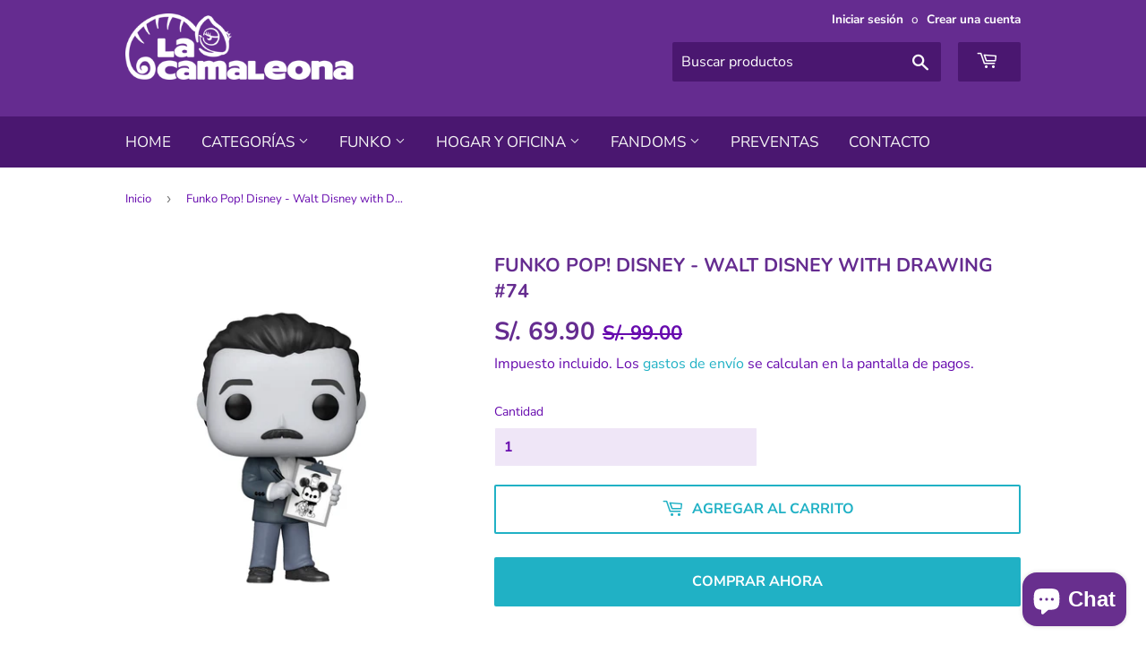

--- FILE ---
content_type: text/html; charset=utf-8
request_url: https://lacamaleona.com/products/funko-pop-disney-walt-disney-with-drawing-74
body_size: 44207
content:
<!doctype html>
<html class="no-touch no-js">
  
<head>
                
<title>Funko Pop! Disney - Walt Disney with Drawing #74</title> 
                
               
                
<meta name="description" content="Funko Pop! Disney - Walt Disney with Drawing #74 Un homenaje perfecto al creador de la magia. Esta figura de Walt Disney lo muestra sosteniendo uno de sus primeros bocetos de Mickey Mouse, capturan..."> 
                
  <script>(function(H){H.className=H.className.replace(/\bno-js\b/,'js')})(document.documentElement)</script>
  <!-- Basic page needs ================================================== -->
  <meta charset="utf-8">
  <meta http-equiv="X-UA-Compatible" content="IE=edge,chrome=1">
  <meta name="google-site-verification" content="c16XFZgcLCX3oisMjUbxGSIIOV5G98WKt_MVaCggTrs" />

  
  <link rel="shortcut icon" href="//lacamaleona.com/cdn/shop/files/ICON11_32x32.png?v=1613784926" type="image/png" />
  

  
  <!-- Title and description ================================================== -->
   

  

  <!-- Product meta ================================================== -->
  <!-- /snippets/social-meta-tags.liquid -->




<meta property="og:site_name" content="La Camaleona">
<meta property="og:url" content="https://lacamaleona.com/products/funko-pop-disney-walt-disney-with-drawing-74">
<meta property="og:title" content="Funko Pop! Disney - Walt Disney with Drawing #74">
<meta property="og:type" content="product">
<meta property="og:description" content="Funko Pop! Disney - Walt Disney with Drawing #74 Un homenaje perfecto al creador de la magia. Esta figura de Walt Disney lo muestra sosteniendo uno de sus primeros bocetos de Mickey Mouse, capturando el espíritu visionario y soñador que dio vida a un imperio de fantasía. Una pieza imprescindible para coleccionistas y a">

  <meta property="og:price:amount" content="69.90">
  <meta property="og:price:currency" content="PEN">

<meta property="og:image" content="http://lacamaleona.com/cdn/shop/files/FunkoPop_Disney-WaltDisneywithDrawing_74_1200x1200.png?v=1746202208"><meta property="og:image" content="http://lacamaleona.com/cdn/shop/files/FunkoPop_Disney-WaltDisneywithDrawing_742_1200x1200.jpg?v=1746202208">
<meta property="og:image:secure_url" content="https://lacamaleona.com/cdn/shop/files/FunkoPop_Disney-WaltDisneywithDrawing_74_1200x1200.png?v=1746202208"><meta property="og:image:secure_url" content="https://lacamaleona.com/cdn/shop/files/FunkoPop_Disney-WaltDisneywithDrawing_742_1200x1200.jpg?v=1746202208">


  <meta name="twitter:site" content="@LaCamaleonaPeru">

<meta name="twitter:card" content="summary_large_image">
<meta name="twitter:title" content="Funko Pop! Disney - Walt Disney with Drawing #74">
<meta name="twitter:description" content="Funko Pop! Disney - Walt Disney with Drawing #74 Un homenaje perfecto al creador de la magia. Esta figura de Walt Disney lo muestra sosteniendo uno de sus primeros bocetos de Mickey Mouse, capturando el espíritu visionario y soñador que dio vida a un imperio de fantasía. Una pieza imprescindible para coleccionistas y a">


  <!-- Helpers ================================================== -->
  <link rel="canonical" href="https://lacamaleona.com/products/funko-pop-disney-walt-disney-with-drawing-74">
  <meta name="viewport" content="width=device-width,initial-scale=1">

  <!-- CSS ================================================== -->
  <link href="//lacamaleona.com/cdn/shop/t/6/assets/theme.scss.css?v=80619732479302899821767622149" rel="stylesheet" type="text/css" media="all" />

  <!-- Header hook for plugins ================================================== -->
  <script>window.performance && window.performance.mark && window.performance.mark('shopify.content_for_header.start');</script><meta name="google-site-verification" content="c16XFZgcLCX3oisMjUbxGSIIOV5G98WKt_MVaCggTrs">
<meta name="facebook-domain-verification" content="gt29w30andwx6mvf7chq0nt6d4lxrl">
<meta id="shopify-digital-wallet" name="shopify-digital-wallet" content="/35242737723/digital_wallets/dialog">
<link rel="alternate" type="application/json+oembed" href="https://lacamaleona.com/products/funko-pop-disney-walt-disney-with-drawing-74.oembed">
<script async="async" src="/checkouts/internal/preloads.js?locale=es-PE"></script>
<script id="shopify-features" type="application/json">{"accessToken":"fe58f2a7c153980f4d9022666ee3f4de","betas":["rich-media-storefront-analytics"],"domain":"lacamaleona.com","predictiveSearch":true,"shopId":35242737723,"locale":"es"}</script>
<script>var Shopify = Shopify || {};
Shopify.shop = "la-camaleona.myshopify.com";
Shopify.locale = "es";
Shopify.currency = {"active":"PEN","rate":"1.0"};
Shopify.country = "PE";
Shopify.theme = {"name":"Supply","id":96394805307,"schema_name":"Supply","schema_version":"8.9.18","theme_store_id":679,"role":"main"};
Shopify.theme.handle = "null";
Shopify.theme.style = {"id":null,"handle":null};
Shopify.cdnHost = "lacamaleona.com/cdn";
Shopify.routes = Shopify.routes || {};
Shopify.routes.root = "/";</script>
<script type="module">!function(o){(o.Shopify=o.Shopify||{}).modules=!0}(window);</script>
<script>!function(o){function n(){var o=[];function n(){o.push(Array.prototype.slice.apply(arguments))}return n.q=o,n}var t=o.Shopify=o.Shopify||{};t.loadFeatures=n(),t.autoloadFeatures=n()}(window);</script>
<script id="shop-js-analytics" type="application/json">{"pageType":"product"}</script>
<script defer="defer" async type="module" src="//lacamaleona.com/cdn/shopifycloud/shop-js/modules/v2/client.init-shop-cart-sync_BSQ69bm3.es.esm.js"></script>
<script defer="defer" async type="module" src="//lacamaleona.com/cdn/shopifycloud/shop-js/modules/v2/chunk.common_CIqZBrE6.esm.js"></script>
<script type="module">
  await import("//lacamaleona.com/cdn/shopifycloud/shop-js/modules/v2/client.init-shop-cart-sync_BSQ69bm3.es.esm.js");
await import("//lacamaleona.com/cdn/shopifycloud/shop-js/modules/v2/chunk.common_CIqZBrE6.esm.js");

  window.Shopify.SignInWithShop?.initShopCartSync?.({"fedCMEnabled":true,"windoidEnabled":true});

</script>
<script>(function() {
  var isLoaded = false;
  function asyncLoad() {
    if (isLoaded) return;
    isLoaded = true;
    var urls = ["https:\/\/getbutton.io\/shopify\/widget\/35242737723.js?v=1586452349\u0026shop=la-camaleona.myshopify.com","https:\/\/tabs.stationmade.com\/registered-scripts\/tabs-by-station.js?shop=la-camaleona.myshopify.com","https:\/\/trust.conversionbear.com\/script?app=trust_badge\u0026shop=la-camaleona.myshopify.com","https:\/\/instafeed.nfcube.com\/cdn\/848a2692489f6f27320f7eb8a6132932.js?shop=la-camaleona.myshopify.com","https:\/\/cdn.hextom.com\/js\/quickannouncementbar.js?shop=la-camaleona.myshopify.com","https:\/\/cdn.hextom.com\/js\/ultimatesalesboost.js?shop=la-camaleona.myshopify.com"];
    for (var i = 0; i < urls.length; i++) {
      var s = document.createElement('script');
      s.type = 'text/javascript';
      s.async = true;
      s.src = urls[i];
      var x = document.getElementsByTagName('script')[0];
      x.parentNode.insertBefore(s, x);
    }
  };
  if(window.attachEvent) {
    window.attachEvent('onload', asyncLoad);
  } else {
    window.addEventListener('load', asyncLoad, false);
  }
})();</script>
<script id="__st">var __st={"a":35242737723,"offset":-18000,"reqid":"ccde7c33-de12-4b37-b5cc-9d423b291dd4-1768899721","pageurl":"lacamaleona.com\/products\/funko-pop-disney-walt-disney-with-drawing-74","u":"768b8e5a2e38","p":"product","rtyp":"product","rid":7197604315195};</script>
<script>window.ShopifyPaypalV4VisibilityTracking = true;</script>
<script id="captcha-bootstrap">!function(){'use strict';const t='contact',e='account',n='new_comment',o=[[t,t],['blogs',n],['comments',n],[t,'customer']],c=[[e,'customer_login'],[e,'guest_login'],[e,'recover_customer_password'],[e,'create_customer']],r=t=>t.map((([t,e])=>`form[action*='/${t}']:not([data-nocaptcha='true']) input[name='form_type'][value='${e}']`)).join(','),a=t=>()=>t?[...document.querySelectorAll(t)].map((t=>t.form)):[];function s(){const t=[...o],e=r(t);return a(e)}const i='password',u='form_key',d=['recaptcha-v3-token','g-recaptcha-response','h-captcha-response',i],f=()=>{try{return window.sessionStorage}catch{return}},m='__shopify_v',_=t=>t.elements[u];function p(t,e,n=!1){try{const o=window.sessionStorage,c=JSON.parse(o.getItem(e)),{data:r}=function(t){const{data:e,action:n}=t;return t[m]||n?{data:e,action:n}:{data:t,action:n}}(c);for(const[e,n]of Object.entries(r))t.elements[e]&&(t.elements[e].value=n);n&&o.removeItem(e)}catch(o){console.error('form repopulation failed',{error:o})}}const l='form_type',E='cptcha';function T(t){t.dataset[E]=!0}const w=window,h=w.document,L='Shopify',v='ce_forms',y='captcha';let A=!1;((t,e)=>{const n=(g='f06e6c50-85a8-45c8-87d0-21a2b65856fe',I='https://cdn.shopify.com/shopifycloud/storefront-forms-hcaptcha/ce_storefront_forms_captcha_hcaptcha.v1.5.2.iife.js',D={infoText:'Protegido por hCaptcha',privacyText:'Privacidad',termsText:'Términos'},(t,e,n)=>{const o=w[L][v],c=o.bindForm;if(c)return c(t,g,e,D).then(n);var r;o.q.push([[t,g,e,D],n]),r=I,A||(h.body.append(Object.assign(h.createElement('script'),{id:'captcha-provider',async:!0,src:r})),A=!0)});var g,I,D;w[L]=w[L]||{},w[L][v]=w[L][v]||{},w[L][v].q=[],w[L][y]=w[L][y]||{},w[L][y].protect=function(t,e){n(t,void 0,e),T(t)},Object.freeze(w[L][y]),function(t,e,n,w,h,L){const[v,y,A,g]=function(t,e,n){const i=e?o:[],u=t?c:[],d=[...i,...u],f=r(d),m=r(i),_=r(d.filter((([t,e])=>n.includes(e))));return[a(f),a(m),a(_),s()]}(w,h,L),I=t=>{const e=t.target;return e instanceof HTMLFormElement?e:e&&e.form},D=t=>v().includes(t);t.addEventListener('submit',(t=>{const e=I(t);if(!e)return;const n=D(e)&&!e.dataset.hcaptchaBound&&!e.dataset.recaptchaBound,o=_(e),c=g().includes(e)&&(!o||!o.value);(n||c)&&t.preventDefault(),c&&!n&&(function(t){try{if(!f())return;!function(t){const e=f();if(!e)return;const n=_(t);if(!n)return;const o=n.value;o&&e.removeItem(o)}(t);const e=Array.from(Array(32),(()=>Math.random().toString(36)[2])).join('');!function(t,e){_(t)||t.append(Object.assign(document.createElement('input'),{type:'hidden',name:u})),t.elements[u].value=e}(t,e),function(t,e){const n=f();if(!n)return;const o=[...t.querySelectorAll(`input[type='${i}']`)].map((({name:t})=>t)),c=[...d,...o],r={};for(const[a,s]of new FormData(t).entries())c.includes(a)||(r[a]=s);n.setItem(e,JSON.stringify({[m]:1,action:t.action,data:r}))}(t,e)}catch(e){console.error('failed to persist form',e)}}(e),e.submit())}));const S=(t,e)=>{t&&!t.dataset[E]&&(n(t,e.some((e=>e===t))),T(t))};for(const o of['focusin','change'])t.addEventListener(o,(t=>{const e=I(t);D(e)&&S(e,y())}));const B=e.get('form_key'),M=e.get(l),P=B&&M;t.addEventListener('DOMContentLoaded',(()=>{const t=y();if(P)for(const e of t)e.elements[l].value===M&&p(e,B);[...new Set([...A(),...v().filter((t=>'true'===t.dataset.shopifyCaptcha))])].forEach((e=>S(e,t)))}))}(h,new URLSearchParams(w.location.search),n,t,e,['guest_login'])})(!0,!0)}();</script>
<script integrity="sha256-4kQ18oKyAcykRKYeNunJcIwy7WH5gtpwJnB7kiuLZ1E=" data-source-attribution="shopify.loadfeatures" defer="defer" src="//lacamaleona.com/cdn/shopifycloud/storefront/assets/storefront/load_feature-a0a9edcb.js" crossorigin="anonymous"></script>
<script data-source-attribution="shopify.dynamic_checkout.dynamic.init">var Shopify=Shopify||{};Shopify.PaymentButton=Shopify.PaymentButton||{isStorefrontPortableWallets:!0,init:function(){window.Shopify.PaymentButton.init=function(){};var t=document.createElement("script");t.src="https://lacamaleona.com/cdn/shopifycloud/portable-wallets/latest/portable-wallets.es.js",t.type="module",document.head.appendChild(t)}};
</script>
<script data-source-attribution="shopify.dynamic_checkout.buyer_consent">
  function portableWalletsHideBuyerConsent(e){var t=document.getElementById("shopify-buyer-consent"),n=document.getElementById("shopify-subscription-policy-button");t&&n&&(t.classList.add("hidden"),t.setAttribute("aria-hidden","true"),n.removeEventListener("click",e))}function portableWalletsShowBuyerConsent(e){var t=document.getElementById("shopify-buyer-consent"),n=document.getElementById("shopify-subscription-policy-button");t&&n&&(t.classList.remove("hidden"),t.removeAttribute("aria-hidden"),n.addEventListener("click",e))}window.Shopify?.PaymentButton&&(window.Shopify.PaymentButton.hideBuyerConsent=portableWalletsHideBuyerConsent,window.Shopify.PaymentButton.showBuyerConsent=portableWalletsShowBuyerConsent);
</script>
<script>
  function portableWalletsCleanup(e){e&&e.src&&console.error("Failed to load portable wallets script "+e.src);var t=document.querySelectorAll("shopify-accelerated-checkout .shopify-payment-button__skeleton, shopify-accelerated-checkout-cart .wallet-cart-button__skeleton"),e=document.getElementById("shopify-buyer-consent");for(let e=0;e<t.length;e++)t[e].remove();e&&e.remove()}function portableWalletsNotLoadedAsModule(e){e instanceof ErrorEvent&&"string"==typeof e.message&&e.message.includes("import.meta")&&"string"==typeof e.filename&&e.filename.includes("portable-wallets")&&(window.removeEventListener("error",portableWalletsNotLoadedAsModule),window.Shopify.PaymentButton.failedToLoad=e,"loading"===document.readyState?document.addEventListener("DOMContentLoaded",window.Shopify.PaymentButton.init):window.Shopify.PaymentButton.init())}window.addEventListener("error",portableWalletsNotLoadedAsModule);
</script>

<script type="module" src="https://lacamaleona.com/cdn/shopifycloud/portable-wallets/latest/portable-wallets.es.js" onError="portableWalletsCleanup(this)" crossorigin="anonymous"></script>
<script nomodule>
  document.addEventListener("DOMContentLoaded", portableWalletsCleanup);
</script>

<link id="shopify-accelerated-checkout-styles" rel="stylesheet" media="screen" href="https://lacamaleona.com/cdn/shopifycloud/portable-wallets/latest/accelerated-checkout-backwards-compat.css" crossorigin="anonymous">
<style id="shopify-accelerated-checkout-cart">
        #shopify-buyer-consent {
  margin-top: 1em;
  display: inline-block;
  width: 100%;
}

#shopify-buyer-consent.hidden {
  display: none;
}

#shopify-subscription-policy-button {
  background: none;
  border: none;
  padding: 0;
  text-decoration: underline;
  font-size: inherit;
  cursor: pointer;
}

#shopify-subscription-policy-button::before {
  box-shadow: none;
}

      </style>

<script>window.performance && window.performance.mark && window.performance.mark('shopify.content_for_header.end');</script>

  
  

  <script src="//lacamaleona.com/cdn/shop/t/6/assets/jquery-2.2.3.min.js?v=58211863146907186831588291182" type="text/javascript"></script>

  <script src="//lacamaleona.com/cdn/shop/t/6/assets/lazysizes.min.js?v=8147953233334221341588291183" async="async"></script>
  <script src="//lacamaleona.com/cdn/shop/t/6/assets/vendor.js?v=106177282645720727331588291186" defer="defer"></script>
  <script src="//lacamaleona.com/cdn/shop/t/6/assets/theme.js?v=130482314598639383321676397332" defer="defer"></script>


<link rel="stylesheet" href="//lacamaleona.com/cdn/shop/t/6/assets/sca-pp.css?v=26248894406678077071588899576">
 <script>
  
  SCAPPShop = {};
    
  </script>
<script src="//lacamaleona.com/cdn/shop/t/6/assets/sca-pp-initial.js?v=74443917777105626331655237263" type="text/javascript"></script>
   
<script>
                    
                    
                    window.savyStore = {
                        collections: [262548979771,269305348155,284061499451,181915582523,183092936763,261284954171,181918531643,182249062459,181920563259,277295497275,287488540731,194258010171],
                        tags: 'Disney,disney parks,Disneyland,Funko,Funko Pop!,icon,Iconos,Icons,Pop!'.split(','),
                        productId: 7197604315195,
                        selectedVariantId: 41485295255611,
                        shopifyDomain: "la-camaleona.myshopify.com",
                        moneyFormat: "S\/. {{amount}}",
                        moneyFormatWithCurrency: "S\/. {{amount}} PEN",
                        currency: "PEN",
                        customerId: null,
                        productAvailable: true,
                        productMapping: []
                    }

                    
                        window.savyStore.cartTotal = 0;
                        
                    
                    
                    
                    window.isSavyInstalled = false;
                </script>
                <!-- BEGIN app block: shopify://apps/essential-announcer/blocks/app-embed/93b5429f-c8d6-4c33-ae14-250fd84f361b --><script>
  
    window.essentialAnnouncementConfigs = [];
  
  window.essentialAnnouncementMeta = {
    productCollections: [{"id":262548979771,"handle":"all-para-descuentos","title":"All (Para Descuentos)","updated_at":"2026-01-19T07:12:25-05:00","body_html":"\u003cp\u003e\u003cbr\u003e\u003c\/p\u003e\n\u003c!----\u003e","published_at":"2021-05-06T12:27:20-05:00","sort_order":"created-desc","template_suffix":"","disjunctive":false,"rules":[{"column":"title","relation":"not_contains","condition":"PREVENTA"},{"column":"title","relation":"not_contains","condition":"OFERTA PACK"},{"column":"title","relation":"not_contains","condition":"GIFT CARD"}],"published_scope":"global"},{"id":269305348155,"handle":"cabeza-de-perrito","title":"Cabeza de Perrito","updated_at":"2026-01-16T07:14:31-05:00","body_html":"","published_at":"2022-03-16T11:29:05-05:00","sort_order":"best-selling","template_suffix":"","disjunctive":false,"rules":[{"column":"variant_inventory","relation":"greater_than","condition":"1"},{"column":"title","relation":"not_contains","condition":"Tapa dura"}],"published_scope":"global"},{"id":284061499451,"handle":"cyber","title":"Cyber","updated_at":"2026-01-19T07:12:25-05:00","body_html":"\u003cp\u003eDescuentos sobre descuentos!\u003c\/p\u003e\n\u003cp\u003eOfertas por tiempo limitado\u003c\/p\u003e","published_at":"2023-03-27T08:12:29-05:00","sort_order":"created-desc","template_suffix":"","disjunctive":false,"rules":[{"column":"type","relation":"not_equals","condition":"Liquidacion"},{"column":"type","relation":"not_equals","condition":"Preventa"}],"published_scope":"global"},{"id":181915582523,"handle":"disney","title":"Disney","updated_at":"2026-01-14T07:12:40-05:00","body_html":"Selección de La Camaleona de productos licenciados Disney","published_at":"2020-04-08T17:26:24-05:00","sort_order":"manual","template_suffix":"","disjunctive":false,"rules":[{"column":"title","relation":"contains","condition":"Disney"},{"column":"tag","relation":"equals","condition":"disney"}],"published_scope":"global","image":{"created_at":"2020-04-23T19:19:03-05:00","alt":null,"width":400,"height":400,"src":"\/\/lacamaleona.com\/cdn\/shop\/collections\/LOGO-MARVEL.jpg?v=1644524383"}},{"id":183092936763,"handle":"fandoms","title":"Fandoms","updated_at":"2026-01-19T07:12:25-05:00","body_html":"","published_at":"2020-04-16T22:28:05-05:00","sort_order":"best-selling","template_suffix":"","disjunctive":true,"rules":[{"column":"title","relation":"contains","condition":"Aggretsuko"},{"column":"tag","relation":"equals","condition":"DC"},{"column":"title","relation":"contains","condition":"Animales Fantásticos"},{"column":"title","relation":"contains","condition":"Betty Boop"},{"column":"title","relation":"contains","condition":"Cartoon Network"},{"column":"title","relation":"contains","condition":"Disney"},{"column":"title","relation":"contains","condition":"Game Of Thrones"},{"column":"title","relation":"contains","condition":"Gravity Falls"},{"column":"title","relation":"contains","condition":"Harry Potter"},{"column":"title","relation":"contains","condition":"Hello Kitty"},{"column":"title","relation":"contains","condition":"Sanrio"},{"column":"title","relation":"contains","condition":"Heye"},{"column":"title","relation":"contains","condition":"Hot Topic"},{"column":"title","relation":"contains","condition":"Kidrobot"},{"column":"title","relation":"contains","condition":"Marvel"},{"column":"title","relation":"contains","condition":"Nickelodeon"},{"column":"title","relation":"contains","condition":"Pokemon"},{"column":"title","relation":"contains","condition":"Pusheen"},{"column":"title","relation":"contains","condition":"Rick \u0026 Morty"},{"column":"title","relation":"contains","condition":"Snoopy"},{"column":"title","relation":"contains","condition":"Star Wars"},{"column":"title","relation":"contains","condition":"Super Mario"},{"column":"title","relation":"contains","condition":"Nintendo"},{"column":"title","relation":"contains","condition":"The Simpsons"},{"column":"title","relation":"contains","condition":"Trefl"},{"column":"title","relation":"contains","condition":"Vynil Idolz"},{"column":"title","relation":"contains","condition":"Wanderlust"},{"column":"title","relation":"contains","condition":"Banpresto"}],"published_scope":"global"},{"id":261284954171,"handle":"funko-cyber","title":"Funko Cyber","updated_at":"2026-01-19T07:12:25-05:00","body_html":"","published_at":"2021-03-22T20:04:53-05:00","sort_order":"alpha-asc","template_suffix":"","disjunctive":false,"rules":[{"column":"tag","relation":"equals","condition":"Funko"},{"column":"tag","relation":"equals","condition":"Pop!"},{"column":"title","relation":"not_contains","condition":"PREVENTA"}],"published_scope":"global"},{"id":181918531643,"handle":"funko-pop","title":"Funko Pop!","updated_at":"2026-01-19T07:12:25-05:00","body_html":"\u003cp\u003eMás de 500 modelos de funko pop! 100% originales\u003cbr\u003e\u003c\/p\u003e\n\u003cp\u003ePersonaliza el lugar que prefieras con tus personajes favoritos!\u003c\/p\u003e\n\u003cp\u003eEncuéntralos desde s\/.39.90\u003c\/p\u003e","published_at":"2020-04-08T20:36:16-05:00","sort_order":"manual","template_suffix":"","disjunctive":true,"rules":[{"column":"title","relation":"contains","condition":"Funko Pop!"}],"published_scope":"global","image":{"created_at":"2020-04-11T20:19:08-05:00","alt":null,"width":215,"height":215,"src":"\/\/lacamaleona.com\/cdn\/shop\/collections\/Coleccion_Funko_Pop_Aladdin.jpg?v=1644353353"}},{"id":182249062459,"handle":"funko","title":"Funko Pop! desde S\/.29.90","updated_at":"2026-01-19T07:12:25-05:00","body_html":"","published_at":"2020-04-10T19:18:11-05:00","sort_order":"price-asc","template_suffix":"","disjunctive":true,"rules":[{"column":"title","relation":"contains","condition":"Funko"},{"column":"tag","relation":"equals","condition":"Funko"}],"published_scope":"global","image":{"created_at":"2020-04-28T18:13:04-05:00","alt":"","width":1000,"height":1000,"src":"\/\/lacamaleona.com\/cdn\/shop\/collections\/Captura_de_pantalla_2020-04-28_a_las_18.12.28.png?v=1742836285"}},{"id":181920563259,"handle":"funko-pop-disney-pixar","title":"Funko Pop! Disney \/ Pixar","updated_at":"2026-01-10T07:12:10-05:00","body_html":"","published_at":"2020-04-08T20:52:36-05:00","sort_order":"manual","template_suffix":"","disjunctive":false,"rules":[{"column":"tag","relation":"equals","condition":"Funko"},{"column":"tag","relation":"equals","condition":"Disney"},{"column":"tag","relation":"equals","condition":"Pop!"}],"published_scope":"global"},{"id":277295497275,"handle":"funkofest","title":"FUNKOFEST","updated_at":"2026-01-19T07:12:25-05:00","body_html":"\u003cp\u003eDescuentazos en todo Funko hasta el 28 de enero\u003c\/p\u003e\n\u003cp\u003eEncuentra funko pop desde 20 soles en nuestro catálogo de productos Funko!\u003c\/p\u003e","published_at":"2022-09-28T18:28:04-05:00","sort_order":"manual","template_suffix":"","disjunctive":true,"rules":[{"column":"tag","relation":"equals","condition":"funkofest"},{"column":"tag","relation":"equals","condition":"funko"},{"column":"title","relation":"contains","condition":"funko"}],"published_scope":"global"},{"id":287488540731,"handle":"new-collection","title":"Novedades","updated_at":"2026-01-19T07:12:25-05:00","body_html":"","published_at":"2023-08-17T23:25:23-05:00","sort_order":"manual","template_suffix":"","disjunctive":false,"rules":[{"column":"variant_price","relation":"greater_than","condition":"0"}],"published_scope":"global","image":{"created_at":"2023-10-02T18:27:42-05:00","alt":null,"width":800,"height":800,"src":"\/\/lacamaleona.com\/cdn\/shop\/collections\/Taza-Mickey-Mouse_54ff395b-a719-437e-905b-ac7d42243573.png?v=1696289262"}},{"id":194258010171,"handle":"productoshasta100soles","title":"Productos de hasta s\/.100","updated_at":"2026-01-19T07:12:25-05:00","body_html":"\u003cp\u003eNuestra selección productos de hasta s\/.100 \u003cbr\u003e\u003c\/p\u003e\n\u003cp\u003eStock limitado por producto\u003c\/p\u003e","published_at":"2022-02-02T01:07:18-05:00","sort_order":"manual","template_suffix":"","disjunctive":false,"rules":[{"column":"variant_price","relation":"less_than","condition":"101"}],"published_scope":"global"}],
    productData: {"id":7197604315195,"title":"Funko Pop! Disney - Walt Disney with Drawing #74","handle":"funko-pop-disney-walt-disney-with-drawing-74","description":"\u003cp data-start=\"71\" data-end=\"123\" class=\"\"\u003e\u003cspan style=\"color: rgb(101, 34, 163);\"\u003e\u003cstrong data-start=\"71\" data-end=\"123\"\u003eFunko Pop! Disney - Walt Disney with Drawing #74\u003c\/strong\u003e\u003c\/span\u003e\u003c\/p\u003e\n\u003cp data-start=\"125\" data-end=\"438\" class=\"\"\u003e\u003cspan style=\"color: rgb(101, 34, 163);\"\u003eUn homenaje perfecto al creador de la magia. Esta figura de \u003cstrong data-start=\"185\" data-end=\"200\"\u003eWalt Disney\u003c\/strong\u003e lo muestra sosteniendo uno de sus primeros bocetos de Mickey Mouse, capturando el espíritu visionario y soñador que dio vida a un imperio de fantasía. Una pieza imprescindible para coleccionistas y amantes de la historia de la animación.\u003c\/span\u003e\u003c\/p\u003e\n\u003cp data-start=\"440\" data-end=\"478\" class=\"\"\u003e\u003cspan style=\"color: rgb(101, 34, 163);\"\u003e\u003cstrong data-start=\"440\" data-end=\"464\"\u003eMedidas aproximadas:\u003c\/strong\u003e 10 cm de alto\u003c\/span\u003e\u003c\/p\u003e\n\u003cp data-start=\"480\" data-end=\"528\" class=\"\"\u003e\u003cspan style=\"color: rgb(101, 34, 163);\"\u003e\u003cstrong data-start=\"480\" data-end=\"528\"\u003eProducto 100% original licenciado Funko Pop®\u003c\/strong\u003e\u003c\/span\u003e\u003c\/p\u003e\n\u003cp data-start=\"530\" data-end=\"857\" class=\"\"\u003e\u003cspan style=\"color: rgb(101, 34, 163);\"\u003eTe pedimos que revises bien tu pedido antes de confirmar tu compra. En La Camaleona no realizamos devoluciones por cambio de opinión, pero puedes tener la seguridad de que todos nuestros productos son originales y cuidadosamente verificados antes de ser enviados. Queremos que recibas justo lo que esperas... ¡y que te encante!\u003c\/span\u003e\u003c\/p\u003e\n\u003cp data-start=\"859\" data-end=\"978\" class=\"\"\u003e\u003cspan style=\"color: rgb(101, 34, 163);\"\u003e\u003cstrong data-start=\"859\" data-end=\"978\"\u003eLa Camaleona, 13 años con la mejor selección de productos geek, figuras coleccionables, juegos de mesa y mucho más!\u003c\/strong\u003e\u003c\/span\u003e\u003c\/p\u003e","published_at":"2023-10-02T23:22:40-05:00","created_at":"2023-10-02T23:22:40-05:00","vendor":"EE","type":"Funko Pop!","tags":["Disney","disney parks","Disneyland","Funko","Funko Pop!","icon","Iconos","Icons","Pop!"],"price":6990,"price_min":6990,"price_max":6990,"available":true,"price_varies":false,"compare_at_price":9900,"compare_at_price_min":9900,"compare_at_price_max":9900,"compare_at_price_varies":false,"variants":[{"id":41485295255611,"title":"Default Title","option1":"Default Title","option2":null,"option3":null,"sku":"","requires_shipping":true,"taxable":true,"featured_image":null,"available":true,"name":"Funko Pop! Disney - Walt Disney with Drawing #74","public_title":null,"options":["Default Title"],"price":6990,"weight":0,"compare_at_price":9900,"inventory_management":"shopify","barcode":"889698679947","requires_selling_plan":false,"selling_plan_allocations":[]}],"images":["\/\/lacamaleona.com\/cdn\/shop\/files\/FunkoPop_Disney-WaltDisneywithDrawing_74.png?v=1746202208","\/\/lacamaleona.com\/cdn\/shop\/files\/FunkoPop_Disney-WaltDisneywithDrawing_742.jpg?v=1746202208"],"featured_image":"\/\/lacamaleona.com\/cdn\/shop\/files\/FunkoPop_Disney-WaltDisneywithDrawing_74.png?v=1746202208","options":["Title"],"media":[{"alt":null,"id":25342909612091,"position":1,"preview_image":{"aspect_ratio":0.796,"height":800,"width":637,"src":"\/\/lacamaleona.com\/cdn\/shop\/files\/FunkoPop_Disney-WaltDisneywithDrawing_74.png?v=1746202208"},"aspect_ratio":0.796,"height":800,"media_type":"image","src":"\/\/lacamaleona.com\/cdn\/shop\/files\/FunkoPop_Disney-WaltDisneywithDrawing_74.png?v=1746202208","width":637},{"alt":null,"id":25342909481019,"position":2,"preview_image":{"aspect_ratio":1.0,"height":1200,"width":1200,"src":"\/\/lacamaleona.com\/cdn\/shop\/files\/FunkoPop_Disney-WaltDisneywithDrawing_742.jpg?v=1746202208"},"aspect_ratio":1.0,"height":1200,"media_type":"image","src":"\/\/lacamaleona.com\/cdn\/shop\/files\/FunkoPop_Disney-WaltDisneywithDrawing_742.jpg?v=1746202208","width":1200}],"requires_selling_plan":false,"selling_plan_groups":[],"content":"\u003cp data-start=\"71\" data-end=\"123\" class=\"\"\u003e\u003cspan style=\"color: rgb(101, 34, 163);\"\u003e\u003cstrong data-start=\"71\" data-end=\"123\"\u003eFunko Pop! Disney - Walt Disney with Drawing #74\u003c\/strong\u003e\u003c\/span\u003e\u003c\/p\u003e\n\u003cp data-start=\"125\" data-end=\"438\" class=\"\"\u003e\u003cspan style=\"color: rgb(101, 34, 163);\"\u003eUn homenaje perfecto al creador de la magia. Esta figura de \u003cstrong data-start=\"185\" data-end=\"200\"\u003eWalt Disney\u003c\/strong\u003e lo muestra sosteniendo uno de sus primeros bocetos de Mickey Mouse, capturando el espíritu visionario y soñador que dio vida a un imperio de fantasía. Una pieza imprescindible para coleccionistas y amantes de la historia de la animación.\u003c\/span\u003e\u003c\/p\u003e\n\u003cp data-start=\"440\" data-end=\"478\" class=\"\"\u003e\u003cspan style=\"color: rgb(101, 34, 163);\"\u003e\u003cstrong data-start=\"440\" data-end=\"464\"\u003eMedidas aproximadas:\u003c\/strong\u003e 10 cm de alto\u003c\/span\u003e\u003c\/p\u003e\n\u003cp data-start=\"480\" data-end=\"528\" class=\"\"\u003e\u003cspan style=\"color: rgb(101, 34, 163);\"\u003e\u003cstrong data-start=\"480\" data-end=\"528\"\u003eProducto 100% original licenciado Funko Pop®\u003c\/strong\u003e\u003c\/span\u003e\u003c\/p\u003e\n\u003cp data-start=\"530\" data-end=\"857\" class=\"\"\u003e\u003cspan style=\"color: rgb(101, 34, 163);\"\u003eTe pedimos que revises bien tu pedido antes de confirmar tu compra. En La Camaleona no realizamos devoluciones por cambio de opinión, pero puedes tener la seguridad de que todos nuestros productos son originales y cuidadosamente verificados antes de ser enviados. Queremos que recibas justo lo que esperas... ¡y que te encante!\u003c\/span\u003e\u003c\/p\u003e\n\u003cp data-start=\"859\" data-end=\"978\" class=\"\"\u003e\u003cspan style=\"color: rgb(101, 34, 163);\"\u003e\u003cstrong data-start=\"859\" data-end=\"978\"\u003eLa Camaleona, 13 años con la mejor selección de productos geek, figuras coleccionables, juegos de mesa y mucho más!\u003c\/strong\u003e\u003c\/span\u003e\u003c\/p\u003e"},
    templateName: "product",
    collectionId: null,
  };
</script>

 
<style>
.essential_annoucement_bar_wrapper {display: none;}
</style>


<script src="https://cdn.shopify.com/extensions/019b9d60-ed7c-7464-ac3f-9e23a48d54ca/essential-announcement-bar-74/assets/announcement-bar-essential-apps.js" defer></script>

<!-- END app block --><link href="https://cdn.shopify.com/extensions/0199a438-2b43-7d72-ba8c-f8472dfb5cdc/promotion-popup-allnew-26/assets/popup-main.css" rel="stylesheet" type="text/css" media="all">
<script src="https://cdn.shopify.com/extensions/e4b3a77b-20c9-4161-b1bb-deb87046128d/inbox-1253/assets/inbox-chat-loader.js" type="text/javascript" defer="defer"></script>
<link href="https://monorail-edge.shopifysvc.com" rel="dns-prefetch">
<script>(function(){if ("sendBeacon" in navigator && "performance" in window) {try {var session_token_from_headers = performance.getEntriesByType('navigation')[0].serverTiming.find(x => x.name == '_s').description;} catch {var session_token_from_headers = undefined;}var session_cookie_matches = document.cookie.match(/_shopify_s=([^;]*)/);var session_token_from_cookie = session_cookie_matches && session_cookie_matches.length === 2 ? session_cookie_matches[1] : "";var session_token = session_token_from_headers || session_token_from_cookie || "";function handle_abandonment_event(e) {var entries = performance.getEntries().filter(function(entry) {return /monorail-edge.shopifysvc.com/.test(entry.name);});if (!window.abandonment_tracked && entries.length === 0) {window.abandonment_tracked = true;var currentMs = Date.now();var navigation_start = performance.timing.navigationStart;var payload = {shop_id: 35242737723,url: window.location.href,navigation_start,duration: currentMs - navigation_start,session_token,page_type: "product"};window.navigator.sendBeacon("https://monorail-edge.shopifysvc.com/v1/produce", JSON.stringify({schema_id: "online_store_buyer_site_abandonment/1.1",payload: payload,metadata: {event_created_at_ms: currentMs,event_sent_at_ms: currentMs}}));}}window.addEventListener('pagehide', handle_abandonment_event);}}());</script>
<script id="web-pixels-manager-setup">(function e(e,d,r,n,o){if(void 0===o&&(o={}),!Boolean(null===(a=null===(i=window.Shopify)||void 0===i?void 0:i.analytics)||void 0===a?void 0:a.replayQueue)){var i,a;window.Shopify=window.Shopify||{};var t=window.Shopify;t.analytics=t.analytics||{};var s=t.analytics;s.replayQueue=[],s.publish=function(e,d,r){return s.replayQueue.push([e,d,r]),!0};try{self.performance.mark("wpm:start")}catch(e){}var l=function(){var e={modern:/Edge?\/(1{2}[4-9]|1[2-9]\d|[2-9]\d{2}|\d{4,})\.\d+(\.\d+|)|Firefox\/(1{2}[4-9]|1[2-9]\d|[2-9]\d{2}|\d{4,})\.\d+(\.\d+|)|Chrom(ium|e)\/(9{2}|\d{3,})\.\d+(\.\d+|)|(Maci|X1{2}).+ Version\/(15\.\d+|(1[6-9]|[2-9]\d|\d{3,})\.\d+)([,.]\d+|)( \(\w+\)|)( Mobile\/\w+|) Safari\/|Chrome.+OPR\/(9{2}|\d{3,})\.\d+\.\d+|(CPU[ +]OS|iPhone[ +]OS|CPU[ +]iPhone|CPU IPhone OS|CPU iPad OS)[ +]+(15[._]\d+|(1[6-9]|[2-9]\d|\d{3,})[._]\d+)([._]\d+|)|Android:?[ /-](13[3-9]|1[4-9]\d|[2-9]\d{2}|\d{4,})(\.\d+|)(\.\d+|)|Android.+Firefox\/(13[5-9]|1[4-9]\d|[2-9]\d{2}|\d{4,})\.\d+(\.\d+|)|Android.+Chrom(ium|e)\/(13[3-9]|1[4-9]\d|[2-9]\d{2}|\d{4,})\.\d+(\.\d+|)|SamsungBrowser\/([2-9]\d|\d{3,})\.\d+/,legacy:/Edge?\/(1[6-9]|[2-9]\d|\d{3,})\.\d+(\.\d+|)|Firefox\/(5[4-9]|[6-9]\d|\d{3,})\.\d+(\.\d+|)|Chrom(ium|e)\/(5[1-9]|[6-9]\d|\d{3,})\.\d+(\.\d+|)([\d.]+$|.*Safari\/(?![\d.]+ Edge\/[\d.]+$))|(Maci|X1{2}).+ Version\/(10\.\d+|(1[1-9]|[2-9]\d|\d{3,})\.\d+)([,.]\d+|)( \(\w+\)|)( Mobile\/\w+|) Safari\/|Chrome.+OPR\/(3[89]|[4-9]\d|\d{3,})\.\d+\.\d+|(CPU[ +]OS|iPhone[ +]OS|CPU[ +]iPhone|CPU IPhone OS|CPU iPad OS)[ +]+(10[._]\d+|(1[1-9]|[2-9]\d|\d{3,})[._]\d+)([._]\d+|)|Android:?[ /-](13[3-9]|1[4-9]\d|[2-9]\d{2}|\d{4,})(\.\d+|)(\.\d+|)|Mobile Safari.+OPR\/([89]\d|\d{3,})\.\d+\.\d+|Android.+Firefox\/(13[5-9]|1[4-9]\d|[2-9]\d{2}|\d{4,})\.\d+(\.\d+|)|Android.+Chrom(ium|e)\/(13[3-9]|1[4-9]\d|[2-9]\d{2}|\d{4,})\.\d+(\.\d+|)|Android.+(UC? ?Browser|UCWEB|U3)[ /]?(15\.([5-9]|\d{2,})|(1[6-9]|[2-9]\d|\d{3,})\.\d+)\.\d+|SamsungBrowser\/(5\.\d+|([6-9]|\d{2,})\.\d+)|Android.+MQ{2}Browser\/(14(\.(9|\d{2,})|)|(1[5-9]|[2-9]\d|\d{3,})(\.\d+|))(\.\d+|)|K[Aa][Ii]OS\/(3\.\d+|([4-9]|\d{2,})\.\d+)(\.\d+|)/},d=e.modern,r=e.legacy,n=navigator.userAgent;return n.match(d)?"modern":n.match(r)?"legacy":"unknown"}(),u="modern"===l?"modern":"legacy",c=(null!=n?n:{modern:"",legacy:""})[u],f=function(e){return[e.baseUrl,"/wpm","/b",e.hashVersion,"modern"===e.buildTarget?"m":"l",".js"].join("")}({baseUrl:d,hashVersion:r,buildTarget:u}),m=function(e){var d=e.version,r=e.bundleTarget,n=e.surface,o=e.pageUrl,i=e.monorailEndpoint;return{emit:function(e){var a=e.status,t=e.errorMsg,s=(new Date).getTime(),l=JSON.stringify({metadata:{event_sent_at_ms:s},events:[{schema_id:"web_pixels_manager_load/3.1",payload:{version:d,bundle_target:r,page_url:o,status:a,surface:n,error_msg:t},metadata:{event_created_at_ms:s}}]});if(!i)return console&&console.warn&&console.warn("[Web Pixels Manager] No Monorail endpoint provided, skipping logging."),!1;try{return self.navigator.sendBeacon.bind(self.navigator)(i,l)}catch(e){}var u=new XMLHttpRequest;try{return u.open("POST",i,!0),u.setRequestHeader("Content-Type","text/plain"),u.send(l),!0}catch(e){return console&&console.warn&&console.warn("[Web Pixels Manager] Got an unhandled error while logging to Monorail."),!1}}}}({version:r,bundleTarget:l,surface:e.surface,pageUrl:self.location.href,monorailEndpoint:e.monorailEndpoint});try{o.browserTarget=l,function(e){var d=e.src,r=e.async,n=void 0===r||r,o=e.onload,i=e.onerror,a=e.sri,t=e.scriptDataAttributes,s=void 0===t?{}:t,l=document.createElement("script"),u=document.querySelector("head"),c=document.querySelector("body");if(l.async=n,l.src=d,a&&(l.integrity=a,l.crossOrigin="anonymous"),s)for(var f in s)if(Object.prototype.hasOwnProperty.call(s,f))try{l.dataset[f]=s[f]}catch(e){}if(o&&l.addEventListener("load",o),i&&l.addEventListener("error",i),u)u.appendChild(l);else{if(!c)throw new Error("Did not find a head or body element to append the script");c.appendChild(l)}}({src:f,async:!0,onload:function(){if(!function(){var e,d;return Boolean(null===(d=null===(e=window.Shopify)||void 0===e?void 0:e.analytics)||void 0===d?void 0:d.initialized)}()){var d=window.webPixelsManager.init(e)||void 0;if(d){var r=window.Shopify.analytics;r.replayQueue.forEach((function(e){var r=e[0],n=e[1],o=e[2];d.publishCustomEvent(r,n,o)})),r.replayQueue=[],r.publish=d.publishCustomEvent,r.visitor=d.visitor,r.initialized=!0}}},onerror:function(){return m.emit({status:"failed",errorMsg:"".concat(f," has failed to load")})},sri:function(e){var d=/^sha384-[A-Za-z0-9+/=]+$/;return"string"==typeof e&&d.test(e)}(c)?c:"",scriptDataAttributes:o}),m.emit({status:"loading"})}catch(e){m.emit({status:"failed",errorMsg:(null==e?void 0:e.message)||"Unknown error"})}}})({shopId: 35242737723,storefrontBaseUrl: "https://lacamaleona.com",extensionsBaseUrl: "https://extensions.shopifycdn.com/cdn/shopifycloud/web-pixels-manager",monorailEndpoint: "https://monorail-edge.shopifysvc.com/unstable/produce_batch",surface: "storefront-renderer",enabledBetaFlags: ["2dca8a86"],webPixelsConfigList: [{"id":"235339835","configuration":"{\"config\":\"{\\\"pixel_id\\\":\\\"AW-10821685757\\\",\\\"target_country\\\":\\\"PE\\\",\\\"gtag_events\\\":[{\\\"type\\\":\\\"begin_checkout\\\",\\\"action_label\\\":\\\"AW-10821685757\\\/X4u2CJ_R3t0DEP2jl6go\\\"},{\\\"type\\\":\\\"search\\\",\\\"action_label\\\":\\\"AW-10821685757\\\/rs5CCJrS3t0DEP2jl6go\\\"},{\\\"type\\\":\\\"view_item\\\",\\\"action_label\\\":[\\\"AW-10821685757\\\/FqfZCJnR3t0DEP2jl6go\\\",\\\"MC-L14HQY9BKH\\\"]},{\\\"type\\\":\\\"purchase\\\",\\\"action_label\\\":[\\\"AW-10821685757\\\/98zmCJbR3t0DEP2jl6go\\\",\\\"MC-L14HQY9BKH\\\"]},{\\\"type\\\":\\\"page_view\\\",\\\"action_label\\\":[\\\"AW-10821685757\\\/0s1hCJPR3t0DEP2jl6go\\\",\\\"MC-L14HQY9BKH\\\"]},{\\\"type\\\":\\\"add_payment_info\\\",\\\"action_label\\\":\\\"AW-10821685757\\\/YJdPCJ3S3t0DEP2jl6go\\\"},{\\\"type\\\":\\\"add_to_cart\\\",\\\"action_label\\\":\\\"AW-10821685757\\\/8zSiCJzR3t0DEP2jl6go\\\"}],\\\"enable_monitoring_mode\\\":false}\"}","eventPayloadVersion":"v1","runtimeContext":"OPEN","scriptVersion":"b2a88bafab3e21179ed38636efcd8a93","type":"APP","apiClientId":1780363,"privacyPurposes":[],"dataSharingAdjustments":{"protectedCustomerApprovalScopes":["read_customer_address","read_customer_email","read_customer_name","read_customer_personal_data","read_customer_phone"]}},{"id":"74219579","configuration":"{\"pixel_id\":\"2384085845065987\",\"pixel_type\":\"facebook_pixel\",\"metaapp_system_user_token\":\"-\"}","eventPayloadVersion":"v1","runtimeContext":"OPEN","scriptVersion":"ca16bc87fe92b6042fbaa3acc2fbdaa6","type":"APP","apiClientId":2329312,"privacyPurposes":["ANALYTICS","MARKETING","SALE_OF_DATA"],"dataSharingAdjustments":{"protectedCustomerApprovalScopes":["read_customer_address","read_customer_email","read_customer_name","read_customer_personal_data","read_customer_phone"]}},{"id":"64258107","eventPayloadVersion":"v1","runtimeContext":"LAX","scriptVersion":"1","type":"CUSTOM","privacyPurposes":["ANALYTICS"],"name":"Google Analytics tag (migrated)"},{"id":"shopify-app-pixel","configuration":"{}","eventPayloadVersion":"v1","runtimeContext":"STRICT","scriptVersion":"0450","apiClientId":"shopify-pixel","type":"APP","privacyPurposes":["ANALYTICS","MARKETING"]},{"id":"shopify-custom-pixel","eventPayloadVersion":"v1","runtimeContext":"LAX","scriptVersion":"0450","apiClientId":"shopify-pixel","type":"CUSTOM","privacyPurposes":["ANALYTICS","MARKETING"]}],isMerchantRequest: false,initData: {"shop":{"name":"La Camaleona","paymentSettings":{"currencyCode":"PEN"},"myshopifyDomain":"la-camaleona.myshopify.com","countryCode":"PE","storefrontUrl":"https:\/\/lacamaleona.com"},"customer":null,"cart":null,"checkout":null,"productVariants":[{"price":{"amount":69.9,"currencyCode":"PEN"},"product":{"title":"Funko Pop! Disney - Walt Disney with Drawing #74","vendor":"EE","id":"7197604315195","untranslatedTitle":"Funko Pop! Disney - Walt Disney with Drawing #74","url":"\/products\/funko-pop-disney-walt-disney-with-drawing-74","type":"Funko Pop!"},"id":"41485295255611","image":{"src":"\/\/lacamaleona.com\/cdn\/shop\/files\/FunkoPop_Disney-WaltDisneywithDrawing_74.png?v=1746202208"},"sku":"","title":"Default Title","untranslatedTitle":"Default Title"}],"purchasingCompany":null},},"https://lacamaleona.com/cdn","fcfee988w5aeb613cpc8e4bc33m6693e112",{"modern":"","legacy":""},{"shopId":"35242737723","storefrontBaseUrl":"https:\/\/lacamaleona.com","extensionBaseUrl":"https:\/\/extensions.shopifycdn.com\/cdn\/shopifycloud\/web-pixels-manager","surface":"storefront-renderer","enabledBetaFlags":"[\"2dca8a86\"]","isMerchantRequest":"false","hashVersion":"fcfee988w5aeb613cpc8e4bc33m6693e112","publish":"custom","events":"[[\"page_viewed\",{}],[\"product_viewed\",{\"productVariant\":{\"price\":{\"amount\":69.9,\"currencyCode\":\"PEN\"},\"product\":{\"title\":\"Funko Pop! Disney - Walt Disney with Drawing #74\",\"vendor\":\"EE\",\"id\":\"7197604315195\",\"untranslatedTitle\":\"Funko Pop! Disney - Walt Disney with Drawing #74\",\"url\":\"\/products\/funko-pop-disney-walt-disney-with-drawing-74\",\"type\":\"Funko Pop!\"},\"id\":\"41485295255611\",\"image\":{\"src\":\"\/\/lacamaleona.com\/cdn\/shop\/files\/FunkoPop_Disney-WaltDisneywithDrawing_74.png?v=1746202208\"},\"sku\":\"\",\"title\":\"Default Title\",\"untranslatedTitle\":\"Default Title\"}}]]"});</script><script>
  window.ShopifyAnalytics = window.ShopifyAnalytics || {};
  window.ShopifyAnalytics.meta = window.ShopifyAnalytics.meta || {};
  window.ShopifyAnalytics.meta.currency = 'PEN';
  var meta = {"product":{"id":7197604315195,"gid":"gid:\/\/shopify\/Product\/7197604315195","vendor":"EE","type":"Funko Pop!","handle":"funko-pop-disney-walt-disney-with-drawing-74","variants":[{"id":41485295255611,"price":6990,"name":"Funko Pop! Disney - Walt Disney with Drawing #74","public_title":null,"sku":""}],"remote":false},"page":{"pageType":"product","resourceType":"product","resourceId":7197604315195,"requestId":"ccde7c33-de12-4b37-b5cc-9d423b291dd4-1768899721"}};
  for (var attr in meta) {
    window.ShopifyAnalytics.meta[attr] = meta[attr];
  }
</script>
<script class="analytics">
  (function () {
    var customDocumentWrite = function(content) {
      var jquery = null;

      if (window.jQuery) {
        jquery = window.jQuery;
      } else if (window.Checkout && window.Checkout.$) {
        jquery = window.Checkout.$;
      }

      if (jquery) {
        jquery('body').append(content);
      }
    };

    var hasLoggedConversion = function(token) {
      if (token) {
        return document.cookie.indexOf('loggedConversion=' + token) !== -1;
      }
      return false;
    }

    var setCookieIfConversion = function(token) {
      if (token) {
        var twoMonthsFromNow = new Date(Date.now());
        twoMonthsFromNow.setMonth(twoMonthsFromNow.getMonth() + 2);

        document.cookie = 'loggedConversion=' + token + '; expires=' + twoMonthsFromNow;
      }
    }

    var trekkie = window.ShopifyAnalytics.lib = window.trekkie = window.trekkie || [];
    if (trekkie.integrations) {
      return;
    }
    trekkie.methods = [
      'identify',
      'page',
      'ready',
      'track',
      'trackForm',
      'trackLink'
    ];
    trekkie.factory = function(method) {
      return function() {
        var args = Array.prototype.slice.call(arguments);
        args.unshift(method);
        trekkie.push(args);
        return trekkie;
      };
    };
    for (var i = 0; i < trekkie.methods.length; i++) {
      var key = trekkie.methods[i];
      trekkie[key] = trekkie.factory(key);
    }
    trekkie.load = function(config) {
      trekkie.config = config || {};
      trekkie.config.initialDocumentCookie = document.cookie;
      var first = document.getElementsByTagName('script')[0];
      var script = document.createElement('script');
      script.type = 'text/javascript';
      script.onerror = function(e) {
        var scriptFallback = document.createElement('script');
        scriptFallback.type = 'text/javascript';
        scriptFallback.onerror = function(error) {
                var Monorail = {
      produce: function produce(monorailDomain, schemaId, payload) {
        var currentMs = new Date().getTime();
        var event = {
          schema_id: schemaId,
          payload: payload,
          metadata: {
            event_created_at_ms: currentMs,
            event_sent_at_ms: currentMs
          }
        };
        return Monorail.sendRequest("https://" + monorailDomain + "/v1/produce", JSON.stringify(event));
      },
      sendRequest: function sendRequest(endpointUrl, payload) {
        // Try the sendBeacon API
        if (window && window.navigator && typeof window.navigator.sendBeacon === 'function' && typeof window.Blob === 'function' && !Monorail.isIos12()) {
          var blobData = new window.Blob([payload], {
            type: 'text/plain'
          });

          if (window.navigator.sendBeacon(endpointUrl, blobData)) {
            return true;
          } // sendBeacon was not successful

        } // XHR beacon

        var xhr = new XMLHttpRequest();

        try {
          xhr.open('POST', endpointUrl);
          xhr.setRequestHeader('Content-Type', 'text/plain');
          xhr.send(payload);
        } catch (e) {
          console.log(e);
        }

        return false;
      },
      isIos12: function isIos12() {
        return window.navigator.userAgent.lastIndexOf('iPhone; CPU iPhone OS 12_') !== -1 || window.navigator.userAgent.lastIndexOf('iPad; CPU OS 12_') !== -1;
      }
    };
    Monorail.produce('monorail-edge.shopifysvc.com',
      'trekkie_storefront_load_errors/1.1',
      {shop_id: 35242737723,
      theme_id: 96394805307,
      app_name: "storefront",
      context_url: window.location.href,
      source_url: "//lacamaleona.com/cdn/s/trekkie.storefront.cd680fe47e6c39ca5d5df5f0a32d569bc48c0f27.min.js"});

        };
        scriptFallback.async = true;
        scriptFallback.src = '//lacamaleona.com/cdn/s/trekkie.storefront.cd680fe47e6c39ca5d5df5f0a32d569bc48c0f27.min.js';
        first.parentNode.insertBefore(scriptFallback, first);
      };
      script.async = true;
      script.src = '//lacamaleona.com/cdn/s/trekkie.storefront.cd680fe47e6c39ca5d5df5f0a32d569bc48c0f27.min.js';
      first.parentNode.insertBefore(script, first);
    };
    trekkie.load(
      {"Trekkie":{"appName":"storefront","development":false,"defaultAttributes":{"shopId":35242737723,"isMerchantRequest":null,"themeId":96394805307,"themeCityHash":"3915217222833922014","contentLanguage":"es","currency":"PEN","eventMetadataId":"59c8461c-6dd4-42ee-b268-e95dfa3e4caf"},"isServerSideCookieWritingEnabled":true,"monorailRegion":"shop_domain","enabledBetaFlags":["65f19447"]},"Session Attribution":{},"S2S":{"facebookCapiEnabled":true,"source":"trekkie-storefront-renderer","apiClientId":580111}}
    );

    var loaded = false;
    trekkie.ready(function() {
      if (loaded) return;
      loaded = true;

      window.ShopifyAnalytics.lib = window.trekkie;

      var originalDocumentWrite = document.write;
      document.write = customDocumentWrite;
      try { window.ShopifyAnalytics.merchantGoogleAnalytics.call(this); } catch(error) {};
      document.write = originalDocumentWrite;

      window.ShopifyAnalytics.lib.page(null,{"pageType":"product","resourceType":"product","resourceId":7197604315195,"requestId":"ccde7c33-de12-4b37-b5cc-9d423b291dd4-1768899721","shopifyEmitted":true});

      var match = window.location.pathname.match(/checkouts\/(.+)\/(thank_you|post_purchase)/)
      var token = match? match[1]: undefined;
      if (!hasLoggedConversion(token)) {
        setCookieIfConversion(token);
        window.ShopifyAnalytics.lib.track("Viewed Product",{"currency":"PEN","variantId":41485295255611,"productId":7197604315195,"productGid":"gid:\/\/shopify\/Product\/7197604315195","name":"Funko Pop! Disney - Walt Disney with Drawing #74","price":"69.90","sku":"","brand":"EE","variant":null,"category":"Funko Pop!","nonInteraction":true,"remote":false},undefined,undefined,{"shopifyEmitted":true});
      window.ShopifyAnalytics.lib.track("monorail:\/\/trekkie_storefront_viewed_product\/1.1",{"currency":"PEN","variantId":41485295255611,"productId":7197604315195,"productGid":"gid:\/\/shopify\/Product\/7197604315195","name":"Funko Pop! Disney - Walt Disney with Drawing #74","price":"69.90","sku":"","brand":"EE","variant":null,"category":"Funko Pop!","nonInteraction":true,"remote":false,"referer":"https:\/\/lacamaleona.com\/products\/funko-pop-disney-walt-disney-with-drawing-74"});
      }
    });


        var eventsListenerScript = document.createElement('script');
        eventsListenerScript.async = true;
        eventsListenerScript.src = "//lacamaleona.com/cdn/shopifycloud/storefront/assets/shop_events_listener-3da45d37.js";
        document.getElementsByTagName('head')[0].appendChild(eventsListenerScript);

})();</script>
  <script>
  if (!window.ga || (window.ga && typeof window.ga !== 'function')) {
    window.ga = function ga() {
      (window.ga.q = window.ga.q || []).push(arguments);
      if (window.Shopify && window.Shopify.analytics && typeof window.Shopify.analytics.publish === 'function') {
        window.Shopify.analytics.publish("ga_stub_called", {}, {sendTo: "google_osp_migration"});
      }
      console.error("Shopify's Google Analytics stub called with:", Array.from(arguments), "\nSee https://help.shopify.com/manual/promoting-marketing/pixels/pixel-migration#google for more information.");
    };
    if (window.Shopify && window.Shopify.analytics && typeof window.Shopify.analytics.publish === 'function') {
      window.Shopify.analytics.publish("ga_stub_initialized", {}, {sendTo: "google_osp_migration"});
    }
  }
</script>
<script
  defer
  src="https://lacamaleona.com/cdn/shopifycloud/perf-kit/shopify-perf-kit-3.0.4.min.js"
  data-application="storefront-renderer"
  data-shop-id="35242737723"
  data-render-region="gcp-us-central1"
  data-page-type="product"
  data-theme-instance-id="96394805307"
  data-theme-name="Supply"
  data-theme-version="8.9.18"
  data-monorail-region="shop_domain"
  data-resource-timing-sampling-rate="10"
  data-shs="true"
  data-shs-beacon="true"
  data-shs-export-with-fetch="true"
  data-shs-logs-sample-rate="1"
  data-shs-beacon-endpoint="https://lacamaleona.com/api/collect"
></script>
</head>

<body id="funko-pop-disney-walt-disney-with-drawing-74" class="template-product">

  <div id="shopify-section-header" class="shopify-section header-section"><header class="site-header" role="banner" data-section-id="header" data-section-type="header-section">
  <div class="wrapper">

    <div class="grid--full">
      <div class="grid-item large--one-half">
        
          <div class="h1 header-logo" itemscope itemtype="http://schema.org/Organization">
        
          
          

          <a href="/" itemprop="url">
            <div class="lazyload__image-wrapper no-js header-logo__image" style="max-width:255px;">
              <div style="padding-top:29.27272727272727%;">
                <img class="lazyload js"
                  data-src="//lacamaleona.com/cdn/shop/files/Logo-500-px_{width}x.png?v=1613778172"
                  data-widths="[180, 360, 540, 720, 900, 1080, 1296, 1512, 1728, 2048]"
                  data-aspectratio="3.4161490683229814"
                  data-sizes="auto"
                  alt="La Camaleona"
                  style="width:255px;">
              </div>
            </div>
            <noscript>
              
              <img src="//lacamaleona.com/cdn/shop/files/Logo-500-px_255x.png?v=1613778172"
                srcset="//lacamaleona.com/cdn/shop/files/Logo-500-px_255x.png?v=1613778172 1x, //lacamaleona.com/cdn/shop/files/Logo-500-px_255x@2x.png?v=1613778172 2x"
                alt="La Camaleona"
                itemprop="logo"
                style="max-width:255px;">
            </noscript>
          </a>
          
        
          </div>
        
      </div>

      <div class="grid-item large--one-half text-center large--text-right">
        
          <div class="site-header--text-links">
            

            
              <span class="site-header--meta-links medium-down--hide">
                
                  <a href="/account/login" id="customer_login_link">Iniciar sesión</a>
                  <span class="site-header--spacer">o</span>
                  <a href="/account/register" id="customer_register_link">Crear una cuenta</a>
                
              </span>
            
          </div>

          <br class="medium-down--hide">
        

        <form action="/search" method="get" class="search-bar" role="search">
  <input type="hidden" name="type" value="product">

  <input type="search" name="q" value="" placeholder="Buscar productos" aria-label="Buscar productos">
  <button type="submit" class="search-bar--submit icon-fallback-text">
    <span class="icon icon-search" aria-hidden="true"></span>
    <span class="fallback-text">Buscar</span>
  </button>
</form>


        <a href="/cart" class="header-cart-btn cart-toggle">
          <span class="icon icon-cart"></span>
           <span class="cart-count cart-badge--desktop hidden-count">0</span>
        </a>
      </div>
    </div>

  </div>
</header>

<div id="mobileNavBar">
  <div class="display-table-cell">
    <button class="menu-toggle mobileNavBar-link" aria-controls="navBar" aria-expanded="false"><span class="icon icon-hamburger" aria-hidden="true"></span>Menú</button>
  </div>
  <div class="display-table-cell">
    <a href="/cart" class="cart-toggle mobileNavBar-link">
      <span class="icon icon-cart"></span>
       <span class="cart-count hidden-count">0</span>
    </a>
  </div>
</div>

<nav class="nav-bar" id="navBar" role="navigation">
  <div class="wrapper">
    <form action="/search" method="get" class="search-bar" role="search">
  <input type="hidden" name="type" value="product">

  <input type="search" name="q" value="" placeholder="Buscar productos" aria-label="Buscar productos">
  <button type="submit" class="search-bar--submit icon-fallback-text">
    <span class="icon icon-search" aria-hidden="true"></span>
    <span class="fallback-text">Buscar</span>
  </button>
</form>

    <ul class="mobile-nav" id="MobileNav">
  
  
    
      <li>
        <a
          href="/"
          class="mobile-nav--link"
          data-meganav-type="child"
          >
            HOME
        </a>
      </li>
    
  
    
      
      <li
        class="mobile-nav--has-dropdown "
        aria-haspopup="true">
        <a
          href="/pages/categorias"
          class="mobile-nav--link"
          data-meganav-type="parent"
          >
            CATEGORÍAS
        </a>
        <button class="icon icon-arrow-down mobile-nav--button"
          aria-expanded="false"
          aria-label="CATEGORÍAS Menú">
        </button>
        <ul
          id="MenuParent-2"
          class="mobile-nav--dropdown "
          data-meganav-dropdown>
          
            
              <li>
                <a
                  href="/collections/amigo-secreto"
                  class="mobile-nav--link"
                  data-meganav-type="child"
                  >
                    Amigo Secreto🎄
                </a>
              </li>
            
          
            
              <li>
                <a
                  href="/collections/figuras-de-coleccion"
                  class="mobile-nav--link"
                  data-meganav-type="child"
                  >
                    Figuras de colección 🎎
                </a>
              </li>
            
          
            
              <li>
                <a
                  href="/collections/tienda-juegos-de-mesa"
                  class="mobile-nav--link"
                  data-meganav-type="child"
                  >
                    Juegos de Mesa 🎛
                </a>
              </li>
            
          
            
              <li>
                <a
                  href="/collections/packs-de-regalo"
                  class="mobile-nav--link"
                  data-meganav-type="child"
                  >
                    Packs de regalo 🎁
                </a>
              </li>
            
          
            
              <li>
                <a
                  href="/collections/tienda-rompecabezas"
                  class="mobile-nav--link"
                  data-meganav-type="child"
                  >
                    Rompecabezas 🧩
                </a>
              </li>
            
          
            
              <li>
                <a
                  href="/collections/tazas-jars-tomatodo"
                  class="mobile-nav--link"
                  data-meganav-type="child"
                  >
                    Todo Casa 🏠
                </a>
              </li>
            
          
            
              <li>
                <a
                  href="/collections/hogar"
                  class="mobile-nav--link"
                  data-meganav-type="child"
                  >
                    Todo Oficina 🏠💻
                </a>
              </li>
            
          
            
              <li>
                <a
                  href="/collections/tazas-jars-tomatodo"
                  class="mobile-nav--link"
                  data-meganav-type="child"
                  >
                    Tazas, tomatodos, posavasos y más 
                </a>
              </li>
            
          
            
              <li>
                <a
                  href="/collections/mochilas"
                  class="mobile-nav--link"
                  data-meganav-type="child"
                  >
                    Mochilas / Loncheras 🎒
                </a>
              </li>
            
          
            
              <li>
                <a
                  href="/collections/gift-cards"
                  class="mobile-nav--link"
                  data-meganav-type="child"
                  >
                    Gift Cards 🎁💳
                </a>
              </li>
            
          
            
              <li>
                <a
                  href="/collections/auto"
                  class="mobile-nav--link"
                  data-meganav-type="child"
                  >
                    Auto 🚗
                </a>
              </li>
            
          
            
              <li>
                <a
                  href="/collections/lanyards"
                  class="mobile-nav--link"
                  data-meganav-type="child"
                  >
                    Lanyards 🧬
                </a>
              </li>
            
          
            
              <li>
                <a
                  href="/collections/libros"
                  class="mobile-nav--link"
                  data-meganav-type="child"
                  >
                    Libros 📚
                </a>
              </li>
            
          
            
              <li>
                <a
                  href="/collections/llaveros"
                  class="mobile-nav--link"
                  data-meganav-type="child"
                  >
                    Llaveros 🔑🗝️
                </a>
              </li>
            
          
            
              <li>
                <a
                  href="/collections/ropa"
                  class="mobile-nav--link"
                  data-meganav-type="child"
                  >
                    Ropa y accesorios 👕🩳👗
                </a>
              </li>
            
          
            
              <li>
                <a
                  href="/collections/medias"
                  class="mobile-nav--link"
                  data-meganav-type="child"
                  >
                    Medias 🧦
                </a>
              </li>
            
          
            
              <li>
                <a
                  href="/collections/relojes"
                  class="mobile-nav--link"
                  data-meganav-type="child"
                  >
                    Relojes ⏰
                </a>
              </li>
            
          
            
              <li>
                <a
                  href="/collections/peluches"
                  class="mobile-nav--link"
                  data-meganav-type="child"
                  >
                    Peluches 🧸
                </a>
              </li>
            
          
            
              <li>
                <a
                  href="/collections/pins"
                  class="mobile-nav--link"
                  data-meganav-type="child"
                  >
                    Pins 📌
                </a>
              </li>
            
          
        </ul>
      </li>
    
  
    
      
      <li
        class="mobile-nav--has-dropdown "
        aria-haspopup="true">
        <a
          href="/pages/funko"
          class="mobile-nav--link"
          data-meganav-type="parent"
          >
            FUNKO
        </a>
        <button class="icon icon-arrow-down mobile-nav--button"
          aria-expanded="false"
          aria-label="FUNKO Menú">
        </button>
        <ul
          id="MenuParent-3"
          class="mobile-nav--dropdown mobile-nav--has-grandchildren"
          data-meganav-dropdown>
          
            
            
              <li
                class="mobile-nav--has-dropdown mobile-nav--has-dropdown-grandchild "
                aria-haspopup="true">
                <a
                  href="/collections/funko-pop"
                  class="mobile-nav--link"
                  data-meganav-type="parent"
                  >
                    Todo Funko Pop!
                </a>
                <button class="icon icon-arrow-down mobile-nav--button"
                  aria-expanded="false"
                  aria-label="Todo Funko Pop! Menú">
                </button>
                <ul
                  id="MenuChildren-3-1"
                  class="mobile-nav--dropdown-grandchild"
                  data-meganav-dropdown>
                  
                    <li>
                      <a
                        href="/collections/animation"
                        class="mobile-nav--link"
                        data-meganav-type="child"
                        >
                          Animation
                        </a>
                    </li>
                  
                    <li>
                      <a
                        href="/collections/funko-pop-anime"
                        class="mobile-nav--link"
                        data-meganav-type="child"
                        >
                          Anime
                        </a>
                    </li>
                  
                    <li>
                      <a
                        href="/collections/funko-pop-dc"
                        class="mobile-nav--link"
                        data-meganav-type="child"
                        >
                          DC
                        </a>
                    </li>
                  
                    <li>
                      <a
                        href="/collections/funko-pop-disney-pixar"
                        class="mobile-nav--link"
                        data-meganav-type="child"
                        >
                          Disney / Pixar
                        </a>
                    </li>
                  
                    <li>
                      <a
                        href="/collections/funko-pop-ediciones-especiales"
                        class="mobile-nav--link"
                        data-meganav-type="child"
                        >
                          Ediciones Especiales
                        </a>
                    </li>
                  
                    <li>
                      <a
                        href="/collections/funko-pop-games"
                        class="mobile-nav--link"
                        data-meganav-type="child"
                        >
                          Games
                        </a>
                    </li>
                  
                    <li>
                      <a
                        href="/collections/funko-pop-harry-potter"
                        class="mobile-nav--link"
                        data-meganav-type="child"
                        >
                          Harry Potter
                        </a>
                    </li>
                  
                    <li>
                      <a
                        href="/collections/funko-pop-marvel"
                        class="mobile-nav--link"
                        data-meganav-type="child"
                        >
                          Marvel
                        </a>
                    </li>
                  
                    <li>
                      <a
                        href="/collections/funko-pop-movie-moments"
                        class="mobile-nav--link"
                        data-meganav-type="child"
                        >
                          Movie Moments
                        </a>
                    </li>
                  
                    <li>
                      <a
                        href="/collections/funko-pop-musica"
                        class="mobile-nav--link"
                        data-meganav-type="child"
                        >
                          Música
                        </a>
                    </li>
                  
                    <li>
                      <a
                        href="/collections/funko-pop-personajes-varios/personajes"
                        class="mobile-nav--link"
                        data-meganav-type="child"
                        >
                          Personajes 
                        </a>
                    </li>
                  
                    <li>
                      <a
                        href="/collections/funko-pop-rides"
                        class="mobile-nav--link"
                        data-meganav-type="child"
                        >
                          Rides
                        </a>
                    </li>
                  
                    <li>
                      <a
                        href="/collections/funko-pop-series-tv"
                        class="mobile-nav--link"
                        data-meganav-type="child"
                        >
                          Series / TV / Movies
                        </a>
                    </li>
                  
                    <li>
                      <a
                        href="/collections/funko-pop-star-wars"
                        class="mobile-nav--link"
                        data-meganav-type="child"
                        >
                          Star Wars
                        </a>
                    </li>
                  
                    <li>
                      <a
                        href="/collections/funko-pop-terror"
                        class="mobile-nav--link"
                        data-meganav-type="child"
                        >
                          Terror
                        </a>
                    </li>
                  
                </ul>
              </li>
            
          
            
              <li>
                <a
                  href="/collections/edicion-limitada"
                  class="mobile-nav--link"
                  data-meganav-type="child"
                  >
                    Edición Limitada
                </a>
              </li>
            
          
            
              <li>
                <a
                  href="/collections/funko-boxes"
                  class="mobile-nav--link"
                  data-meganav-type="child"
                  >
                    Boxes
                </a>
              </li>
            
          
            
              <li>
                <a
                  href="/collections/funko-mystery-mini"
                  class="mobile-nav--link"
                  data-meganav-type="child"
                  >
                    Mystery Minis
                </a>
              </li>
            
          
            
              <li>
                <a
                  href="/collections/funko-pens"
                  class="mobile-nav--link"
                  data-meganav-type="child"
                  >
                    Pens
                </a>
              </li>
            
          
            
              <li>
                <a
                  href="/collections/funko-pocket-pop"
                  class="mobile-nav--link"
                  data-meganav-type="child"
                  >
                    Pocket Pop / Llaveros
                </a>
              </li>
            
          
            
              <li>
                <a
                  href="/collections/funko-plushies"
                  class="mobile-nav--link"
                  data-meganav-type="child"
                  >
                    Plushies
                </a>
              </li>
            
          
            
              <li>
                <a
                  href="/collections/funko-vynl"
                  class="mobile-nav--link"
                  data-meganav-type="child"
                  >
                    Vynl
                </a>
              </li>
            
          
            
              <li>
                <a
                  href="/collections/vinyl-soda"
                  class="mobile-nav--link"
                  data-meganav-type="child"
                  >
                    Vinyl Soda
                </a>
              </li>
            
          
        </ul>
      </li>
    
  
    
      
      <li
        class="mobile-nav--has-dropdown "
        aria-haspopup="true">
        <a
          href="https://lacamaleona.com/collections/hogar"
          class="mobile-nav--link"
          data-meganav-type="parent"
          >
            HOGAR Y OFICINA
        </a>
        <button class="icon icon-arrow-down mobile-nav--button"
          aria-expanded="false"
          aria-label="HOGAR Y OFICINA Menú">
        </button>
        <ul
          id="MenuParent-4"
          class="mobile-nav--dropdown "
          data-meganav-dropdown>
          
            
              <li>
                <a
                  href="https://lacamaleona.com/collections/hogar"
                  class="mobile-nav--link"
                  data-meganav-type="child"
                  >
                    Ver todo Hogar y Oficina
                </a>
              </li>
            
          
            
              <li>
                <a
                  href="https://lacamaleona.com/search?type=product&q=cocina"
                  class="mobile-nav--link"
                  data-meganav-type="child"
                  >
                    Todo Cocina
                </a>
              </li>
            
          
            
              <li>
                <a
                  href="https://lacamaleona.com/collections/hogar"
                  class="mobile-nav--link"
                  data-meganav-type="child"
                  >
                    Todo Oficina
                </a>
              </li>
            
          
            
              <li>
                <a
                  href="https://lacamaleona.com/search?type=product&q=mouse+pad"
                  class="mobile-nav--link"
                  data-meganav-type="child"
                  >
                    Mouse Pads
                </a>
              </li>
            
          
            
              <li>
                <a
                  href="https://lacamaleona.com/search?type=product&q=tazas"
                  class="mobile-nav--link"
                  data-meganav-type="child"
                  >
                    Tazas, Jars y Tomatodo
                </a>
              </li>
            
          
            
              <li>
                <a
                  href="https://admin.shopify.com/store/la-camaleona/collections/288117162043"
                  class="mobile-nav--link"
                  data-meganav-type="child"
                  >
                    Productos Electrónicos
                </a>
              </li>
            
          
            
              <li>
                <a
                  href="https://lacamaleona.com/search?type=product&q=lampara"
                  class="mobile-nav--link"
                  data-meganav-type="child"
                  >
                    Lámparas
                </a>
              </li>
            
          
        </ul>
      </li>
    
  
    
      
      <li
        class="mobile-nav--has-dropdown "
        aria-haspopup="true">
        <a
          href="/pages/fandoms"
          class="mobile-nav--link"
          data-meganav-type="parent"
          >
            FANDOMS
        </a>
        <button class="icon icon-arrow-down mobile-nav--button"
          aria-expanded="false"
          aria-label="FANDOMS Menú">
        </button>
        <ul
          id="MenuParent-5"
          class="mobile-nav--dropdown "
          data-meganav-dropdown>
          
            
              <li>
                <a
                  href="/collections/fandoms"
                  class="mobile-nav--link"
                  data-meganav-type="child"
                  >
                    Todo
                </a>
              </li>
            
          
            
              <li>
                <a
                  href="/collections/aggretsuko"
                  class="mobile-nav--link"
                  data-meganav-type="child"
                  >
                    Aggretsuko
                </a>
              </li>
            
          
            
              <li>
                <a
                  href="/collections/anime"
                  class="mobile-nav--link"
                  data-meganav-type="child"
                  >
                    Anime
                </a>
              </li>
            
          
            
              <li>
                <a
                  href="/collections/arte"
                  class="mobile-nav--link"
                  data-meganav-type="child"
                  >
                    Arte
                </a>
              </li>
            
          
            
              <li>
                <a
                  href="/collections/betty-boop"
                  class="mobile-nav--link"
                  data-meganav-type="child"
                  >
                    Betty Boop
                </a>
              </li>
            
          
            
              <li>
                <a
                  href="/collections/bob-esponja"
                  class="mobile-nav--link"
                  data-meganav-type="child"
                  >
                    Bob Esponja
                </a>
              </li>
            
          
            
              <li>
                <a
                  href="/collections/cartoon-network"
                  class="mobile-nav--link"
                  data-meganav-type="child"
                  >
                    Cartoon Network
                </a>
              </li>
            
          
            
              <li>
                <a
                  href="/collections/dc"
                  class="mobile-nav--link"
                  data-meganav-type="child"
                  >
                    DC
                </a>
              </li>
            
          
            
              <li>
                <a
                  href="/collections/disney"
                  class="mobile-nav--link"
                  data-meganav-type="child"
                  >
                    Disney
                </a>
              </li>
            
          
            
              <li>
                <a
                  href="/collections/dragon-ball"
                  class="mobile-nav--link"
                  data-meganav-type="child"
                  >
                    Dragon Ball
                </a>
              </li>
            
          
            
              <li>
                <a
                  href="/collections/friends"
                  class="mobile-nav--link"
                  data-meganav-type="child"
                  >
                    Friends
                </a>
              </li>
            
          
            
              <li>
                <a
                  href="/collections/games-of-thrones"
                  class="mobile-nav--link"
                  data-meganav-type="child"
                  >
                    Games Of Thrones
                </a>
              </li>
            
          
            
              <li>
                <a
                  href="/collections/harry-potter"
                  class="mobile-nav--link"
                  data-meganav-type="child"
                  >
                    Harry Potter
                </a>
              </li>
            
          
            
              <li>
                <a
                  href="/collections/hello-kitty-sanrio"
                  class="mobile-nav--link"
                  data-meganav-type="child"
                  >
                    Hello Kitty / Sanrio
                </a>
              </li>
            
          
            
              <li>
                <a
                  href="/collections/heye"
                  class="mobile-nav--link"
                  data-meganav-type="child"
                  >
                    Heye
                </a>
              </li>
            
          
            
              <li>
                <a
                  href="/collections/hot-topic"
                  class="mobile-nav--link"
                  data-meganav-type="child"
                  >
                    Hot Topic
                </a>
              </li>
            
          
            
              <li>
                <a
                  href="/collections/marvel"
                  class="mobile-nav--link"
                  data-meganav-type="child"
                  >
                    Marvel
                </a>
              </li>
            
          
            
              <li>
                <a
                  href="/collections/naruto"
                  class="mobile-nav--link"
                  data-meganav-type="child"
                  >
                    Naruto
                </a>
              </li>
            
          
            
              <li>
                <a
                  href="/collections/nickelodeon"
                  class="mobile-nav--link"
                  data-meganav-type="child"
                  >
                    Nickelodeon
                </a>
              </li>
            
          
            
              <li>
                <a
                  href="/collections/pixar"
                  class="mobile-nav--link"
                  data-meganav-type="child"
                  >
                    Pixar
                </a>
              </li>
            
          
            
              <li>
                <a
                  href="/collections/pokemon"
                  class="mobile-nav--link"
                  data-meganav-type="child"
                  >
                    Pokemon
                </a>
              </li>
            
          
            
              <li>
                <a
                  href="/collections/pusheen"
                  class="mobile-nav--link"
                  data-meganav-type="child"
                  >
                    Pusheen
                </a>
              </li>
            
          
            
              <li>
                <a
                  href="/collections/rick-morty"
                  class="mobile-nav--link"
                  data-meganav-type="child"
                  >
                    Rick &amp; Morty
                </a>
              </li>
            
          
            
              <li>
                <a
                  href="/collections/netflix"
                  class="mobile-nav--link"
                  data-meganav-type="child"
                  >
                    Series
                </a>
              </li>
            
          
            
              <li>
                <a
                  href="/collections/snoopy-peanuts"
                  class="mobile-nav--link"
                  data-meganav-type="child"
                  >
                    Snoopy / Peanuts
                </a>
              </li>
            
          
            
              <li>
                <a
                  href="/collections/star-wars"
                  class="mobile-nav--link"
                  data-meganav-type="child"
                  >
                    Star Wars
                </a>
              </li>
            
          
            
              <li>
                <a
                  href="/collections/studio-ghibli"
                  class="mobile-nav--link"
                  data-meganav-type="child"
                  >
                    Studio Ghibli
                </a>
              </li>
            
          
            
              <li>
                <a
                  href="/collections/super-mario-nintendo"
                  class="mobile-nav--link"
                  data-meganav-type="child"
                  >
                    Super Mario / Nintendo
                </a>
              </li>
            
          
            
              <li>
                <a
                  href="/collections/the-simpsons"
                  class="mobile-nav--link"
                  data-meganav-type="child"
                  >
                    The Simpsons
                </a>
              </li>
            
          
            
              <li>
                <a
                  href="/collections/tortugas-ninja"
                  class="mobile-nav--link"
                  data-meganav-type="child"
                  >
                    Tortugas Ninja
                </a>
              </li>
            
          
            
              <li>
                <a
                  href="/collections/trefl"
                  class="mobile-nav--link"
                  data-meganav-type="child"
                  >
                    Trefl
                </a>
              </li>
            
          
        </ul>
      </li>
    
  
    
      <li>
        <a
          href="/collections/preventas"
          class="mobile-nav--link"
          data-meganav-type="child"
          >
            PREVENTAS
        </a>
      </li>
    
  
    
      <li>
        <a
          href="/pages/contacto"
          class="mobile-nav--link"
          data-meganav-type="child"
          >
            Contacto
        </a>
      </li>
    
  

  
    
      <li class="customer-navlink large--hide"><a href="/account/login" id="customer_login_link">Iniciar sesión</a></li>
      <li class="customer-navlink large--hide"><a href="/account/register" id="customer_register_link">Crear una cuenta</a></li>
    
  
</ul>

    <ul class="site-nav" id="AccessibleNav">
  
  
    
      <li>
        <a
          href="/"
          class="site-nav--link"
          data-meganav-type="child"
          >
            HOME
        </a>
      </li>
    
  
    
      
      <li
        class="site-nav--has-dropdown "
        aria-haspopup="true">
        <a
          href="/pages/categorias"
          class="site-nav--link"
          data-meganav-type="parent"
          aria-controls="MenuParent-2"
          aria-expanded="false"
          >
            CATEGORÍAS
            <span class="icon icon-arrow-down" aria-hidden="true"></span>
        </a>
        <ul
          id="MenuParent-2"
          class="site-nav--dropdown "
          data-meganav-dropdown>
          
            
              <li>
                <a
                  href="/collections/amigo-secreto"
                  class="site-nav--link"
                  data-meganav-type="child"
                  
                  tabindex="-1">
                    Amigo Secreto🎄
                </a>
              </li>
            
          
            
              <li>
                <a
                  href="/collections/figuras-de-coleccion"
                  class="site-nav--link"
                  data-meganav-type="child"
                  
                  tabindex="-1">
                    Figuras de colección 🎎
                </a>
              </li>
            
          
            
              <li>
                <a
                  href="/collections/tienda-juegos-de-mesa"
                  class="site-nav--link"
                  data-meganav-type="child"
                  
                  tabindex="-1">
                    Juegos de Mesa 🎛
                </a>
              </li>
            
          
            
              <li>
                <a
                  href="/collections/packs-de-regalo"
                  class="site-nav--link"
                  data-meganav-type="child"
                  
                  tabindex="-1">
                    Packs de regalo 🎁
                </a>
              </li>
            
          
            
              <li>
                <a
                  href="/collections/tienda-rompecabezas"
                  class="site-nav--link"
                  data-meganav-type="child"
                  
                  tabindex="-1">
                    Rompecabezas 🧩
                </a>
              </li>
            
          
            
              <li>
                <a
                  href="/collections/tazas-jars-tomatodo"
                  class="site-nav--link"
                  data-meganav-type="child"
                  
                  tabindex="-1">
                    Todo Casa 🏠
                </a>
              </li>
            
          
            
              <li>
                <a
                  href="/collections/hogar"
                  class="site-nav--link"
                  data-meganav-type="child"
                  
                  tabindex="-1">
                    Todo Oficina 🏠💻
                </a>
              </li>
            
          
            
              <li>
                <a
                  href="/collections/tazas-jars-tomatodo"
                  class="site-nav--link"
                  data-meganav-type="child"
                  
                  tabindex="-1">
                    Tazas, tomatodos, posavasos y más 
                </a>
              </li>
            
          
            
              <li>
                <a
                  href="/collections/mochilas"
                  class="site-nav--link"
                  data-meganav-type="child"
                  
                  tabindex="-1">
                    Mochilas / Loncheras 🎒
                </a>
              </li>
            
          
            
              <li>
                <a
                  href="/collections/gift-cards"
                  class="site-nav--link"
                  data-meganav-type="child"
                  
                  tabindex="-1">
                    Gift Cards 🎁💳
                </a>
              </li>
            
          
            
              <li>
                <a
                  href="/collections/auto"
                  class="site-nav--link"
                  data-meganav-type="child"
                  
                  tabindex="-1">
                    Auto 🚗
                </a>
              </li>
            
          
            
              <li>
                <a
                  href="/collections/lanyards"
                  class="site-nav--link"
                  data-meganav-type="child"
                  
                  tabindex="-1">
                    Lanyards 🧬
                </a>
              </li>
            
          
            
              <li>
                <a
                  href="/collections/libros"
                  class="site-nav--link"
                  data-meganav-type="child"
                  
                  tabindex="-1">
                    Libros 📚
                </a>
              </li>
            
          
            
              <li>
                <a
                  href="/collections/llaveros"
                  class="site-nav--link"
                  data-meganav-type="child"
                  
                  tabindex="-1">
                    Llaveros 🔑🗝️
                </a>
              </li>
            
          
            
              <li>
                <a
                  href="/collections/ropa"
                  class="site-nav--link"
                  data-meganav-type="child"
                  
                  tabindex="-1">
                    Ropa y accesorios 👕🩳👗
                </a>
              </li>
            
          
            
              <li>
                <a
                  href="/collections/medias"
                  class="site-nav--link"
                  data-meganav-type="child"
                  
                  tabindex="-1">
                    Medias 🧦
                </a>
              </li>
            
          
            
              <li>
                <a
                  href="/collections/relojes"
                  class="site-nav--link"
                  data-meganav-type="child"
                  
                  tabindex="-1">
                    Relojes ⏰
                </a>
              </li>
            
          
            
              <li>
                <a
                  href="/collections/peluches"
                  class="site-nav--link"
                  data-meganav-type="child"
                  
                  tabindex="-1">
                    Peluches 🧸
                </a>
              </li>
            
          
            
              <li>
                <a
                  href="/collections/pins"
                  class="site-nav--link"
                  data-meganav-type="child"
                  
                  tabindex="-1">
                    Pins 📌
                </a>
              </li>
            
          
        </ul>
      </li>
    
  
    
      
      <li
        class="site-nav--has-dropdown "
        aria-haspopup="true">
        <a
          href="/pages/funko"
          class="site-nav--link"
          data-meganav-type="parent"
          aria-controls="MenuParent-3"
          aria-expanded="false"
          >
            FUNKO
            <span class="icon icon-arrow-down" aria-hidden="true"></span>
        </a>
        <ul
          id="MenuParent-3"
          class="site-nav--dropdown site-nav--has-grandchildren"
          data-meganav-dropdown>
          
            
            
              <li
                class="site-nav--has-dropdown site-nav--has-dropdown-grandchild "
                aria-haspopup="true">
                <a
                  href="/collections/funko-pop"
                  class="site-nav--link"
                  aria-controls="MenuChildren-3-1"
                  data-meganav-type="parent"
                  
                  tabindex="-1">
                    Todo Funko Pop!
                    <span class="icon icon-arrow-down" aria-hidden="true"></span>
                </a>
                <ul
                  id="MenuChildren-3-1"
                  class="site-nav--dropdown-grandchild"
                  data-meganav-dropdown>
                  
                    <li>
                      <a
                        href="/collections/animation"
                        class="site-nav--link"
                        data-meganav-type="child"
                        
                        tabindex="-1">
                          Animation
                        </a>
                    </li>
                  
                    <li>
                      <a
                        href="/collections/funko-pop-anime"
                        class="site-nav--link"
                        data-meganav-type="child"
                        
                        tabindex="-1">
                          Anime
                        </a>
                    </li>
                  
                    <li>
                      <a
                        href="/collections/funko-pop-dc"
                        class="site-nav--link"
                        data-meganav-type="child"
                        
                        tabindex="-1">
                          DC
                        </a>
                    </li>
                  
                    <li>
                      <a
                        href="/collections/funko-pop-disney-pixar"
                        class="site-nav--link"
                        data-meganav-type="child"
                        
                        tabindex="-1">
                          Disney / Pixar
                        </a>
                    </li>
                  
                    <li>
                      <a
                        href="/collections/funko-pop-ediciones-especiales"
                        class="site-nav--link"
                        data-meganav-type="child"
                        
                        tabindex="-1">
                          Ediciones Especiales
                        </a>
                    </li>
                  
                    <li>
                      <a
                        href="/collections/funko-pop-games"
                        class="site-nav--link"
                        data-meganav-type="child"
                        
                        tabindex="-1">
                          Games
                        </a>
                    </li>
                  
                    <li>
                      <a
                        href="/collections/funko-pop-harry-potter"
                        class="site-nav--link"
                        data-meganav-type="child"
                        
                        tabindex="-1">
                          Harry Potter
                        </a>
                    </li>
                  
                    <li>
                      <a
                        href="/collections/funko-pop-marvel"
                        class="site-nav--link"
                        data-meganav-type="child"
                        
                        tabindex="-1">
                          Marvel
                        </a>
                    </li>
                  
                    <li>
                      <a
                        href="/collections/funko-pop-movie-moments"
                        class="site-nav--link"
                        data-meganav-type="child"
                        
                        tabindex="-1">
                          Movie Moments
                        </a>
                    </li>
                  
                    <li>
                      <a
                        href="/collections/funko-pop-musica"
                        class="site-nav--link"
                        data-meganav-type="child"
                        
                        tabindex="-1">
                          Música
                        </a>
                    </li>
                  
                    <li>
                      <a
                        href="/collections/funko-pop-personajes-varios/personajes"
                        class="site-nav--link"
                        data-meganav-type="child"
                        
                        tabindex="-1">
                          Personajes 
                        </a>
                    </li>
                  
                    <li>
                      <a
                        href="/collections/funko-pop-rides"
                        class="site-nav--link"
                        data-meganav-type="child"
                        
                        tabindex="-1">
                          Rides
                        </a>
                    </li>
                  
                    <li>
                      <a
                        href="/collections/funko-pop-series-tv"
                        class="site-nav--link"
                        data-meganav-type="child"
                        
                        tabindex="-1">
                          Series / TV / Movies
                        </a>
                    </li>
                  
                    <li>
                      <a
                        href="/collections/funko-pop-star-wars"
                        class="site-nav--link"
                        data-meganav-type="child"
                        
                        tabindex="-1">
                          Star Wars
                        </a>
                    </li>
                  
                    <li>
                      <a
                        href="/collections/funko-pop-terror"
                        class="site-nav--link"
                        data-meganav-type="child"
                        
                        tabindex="-1">
                          Terror
                        </a>
                    </li>
                  
                </ul>
              </li>
            
          
            
              <li>
                <a
                  href="/collections/edicion-limitada"
                  class="site-nav--link"
                  data-meganav-type="child"
                  
                  tabindex="-1">
                    Edición Limitada
                </a>
              </li>
            
          
            
              <li>
                <a
                  href="/collections/funko-boxes"
                  class="site-nav--link"
                  data-meganav-type="child"
                  
                  tabindex="-1">
                    Boxes
                </a>
              </li>
            
          
            
              <li>
                <a
                  href="/collections/funko-mystery-mini"
                  class="site-nav--link"
                  data-meganav-type="child"
                  
                  tabindex="-1">
                    Mystery Minis
                </a>
              </li>
            
          
            
              <li>
                <a
                  href="/collections/funko-pens"
                  class="site-nav--link"
                  data-meganav-type="child"
                  
                  tabindex="-1">
                    Pens
                </a>
              </li>
            
          
            
              <li>
                <a
                  href="/collections/funko-pocket-pop"
                  class="site-nav--link"
                  data-meganav-type="child"
                  
                  tabindex="-1">
                    Pocket Pop / Llaveros
                </a>
              </li>
            
          
            
              <li>
                <a
                  href="/collections/funko-plushies"
                  class="site-nav--link"
                  data-meganav-type="child"
                  
                  tabindex="-1">
                    Plushies
                </a>
              </li>
            
          
            
              <li>
                <a
                  href="/collections/funko-vynl"
                  class="site-nav--link"
                  data-meganav-type="child"
                  
                  tabindex="-1">
                    Vynl
                </a>
              </li>
            
          
            
              <li>
                <a
                  href="/collections/vinyl-soda"
                  class="site-nav--link"
                  data-meganav-type="child"
                  
                  tabindex="-1">
                    Vinyl Soda
                </a>
              </li>
            
          
        </ul>
      </li>
    
  
    
      
      <li
        class="site-nav--has-dropdown "
        aria-haspopup="true">
        <a
          href="https://lacamaleona.com/collections/hogar"
          class="site-nav--link"
          data-meganav-type="parent"
          aria-controls="MenuParent-4"
          aria-expanded="false"
          >
            HOGAR Y OFICINA
            <span class="icon icon-arrow-down" aria-hidden="true"></span>
        </a>
        <ul
          id="MenuParent-4"
          class="site-nav--dropdown "
          data-meganav-dropdown>
          
            
              <li>
                <a
                  href="https://lacamaleona.com/collections/hogar"
                  class="site-nav--link"
                  data-meganav-type="child"
                  
                  tabindex="-1">
                    Ver todo Hogar y Oficina
                </a>
              </li>
            
          
            
              <li>
                <a
                  href="https://lacamaleona.com/search?type=product&q=cocina"
                  class="site-nav--link"
                  data-meganav-type="child"
                  
                  tabindex="-1">
                    Todo Cocina
                </a>
              </li>
            
          
            
              <li>
                <a
                  href="https://lacamaleona.com/collections/hogar"
                  class="site-nav--link"
                  data-meganav-type="child"
                  
                  tabindex="-1">
                    Todo Oficina
                </a>
              </li>
            
          
            
              <li>
                <a
                  href="https://lacamaleona.com/search?type=product&q=mouse+pad"
                  class="site-nav--link"
                  data-meganav-type="child"
                  
                  tabindex="-1">
                    Mouse Pads
                </a>
              </li>
            
          
            
              <li>
                <a
                  href="https://lacamaleona.com/search?type=product&q=tazas"
                  class="site-nav--link"
                  data-meganav-type="child"
                  
                  tabindex="-1">
                    Tazas, Jars y Tomatodo
                </a>
              </li>
            
          
            
              <li>
                <a
                  href="https://admin.shopify.com/store/la-camaleona/collections/288117162043"
                  class="site-nav--link"
                  data-meganav-type="child"
                  
                  tabindex="-1">
                    Productos Electrónicos
                </a>
              </li>
            
          
            
              <li>
                <a
                  href="https://lacamaleona.com/search?type=product&q=lampara"
                  class="site-nav--link"
                  data-meganav-type="child"
                  
                  tabindex="-1">
                    Lámparas
                </a>
              </li>
            
          
        </ul>
      </li>
    
  
    
      
      <li
        class="site-nav--has-dropdown "
        aria-haspopup="true">
        <a
          href="/pages/fandoms"
          class="site-nav--link"
          data-meganav-type="parent"
          aria-controls="MenuParent-5"
          aria-expanded="false"
          >
            FANDOMS
            <span class="icon icon-arrow-down" aria-hidden="true"></span>
        </a>
        <ul
          id="MenuParent-5"
          class="site-nav--dropdown "
          data-meganav-dropdown>
          
            
              <li>
                <a
                  href="/collections/fandoms"
                  class="site-nav--link"
                  data-meganav-type="child"
                  
                  tabindex="-1">
                    Todo
                </a>
              </li>
            
          
            
              <li>
                <a
                  href="/collections/aggretsuko"
                  class="site-nav--link"
                  data-meganav-type="child"
                  
                  tabindex="-1">
                    Aggretsuko
                </a>
              </li>
            
          
            
              <li>
                <a
                  href="/collections/anime"
                  class="site-nav--link"
                  data-meganav-type="child"
                  
                  tabindex="-1">
                    Anime
                </a>
              </li>
            
          
            
              <li>
                <a
                  href="/collections/arte"
                  class="site-nav--link"
                  data-meganav-type="child"
                  
                  tabindex="-1">
                    Arte
                </a>
              </li>
            
          
            
              <li>
                <a
                  href="/collections/betty-boop"
                  class="site-nav--link"
                  data-meganav-type="child"
                  
                  tabindex="-1">
                    Betty Boop
                </a>
              </li>
            
          
            
              <li>
                <a
                  href="/collections/bob-esponja"
                  class="site-nav--link"
                  data-meganav-type="child"
                  
                  tabindex="-1">
                    Bob Esponja
                </a>
              </li>
            
          
            
              <li>
                <a
                  href="/collections/cartoon-network"
                  class="site-nav--link"
                  data-meganav-type="child"
                  
                  tabindex="-1">
                    Cartoon Network
                </a>
              </li>
            
          
            
              <li>
                <a
                  href="/collections/dc"
                  class="site-nav--link"
                  data-meganav-type="child"
                  
                  tabindex="-1">
                    DC
                </a>
              </li>
            
          
            
              <li>
                <a
                  href="/collections/disney"
                  class="site-nav--link"
                  data-meganav-type="child"
                  
                  tabindex="-1">
                    Disney
                </a>
              </li>
            
          
            
              <li>
                <a
                  href="/collections/dragon-ball"
                  class="site-nav--link"
                  data-meganav-type="child"
                  
                  tabindex="-1">
                    Dragon Ball
                </a>
              </li>
            
          
            
              <li>
                <a
                  href="/collections/friends"
                  class="site-nav--link"
                  data-meganav-type="child"
                  
                  tabindex="-1">
                    Friends
                </a>
              </li>
            
          
            
              <li>
                <a
                  href="/collections/games-of-thrones"
                  class="site-nav--link"
                  data-meganav-type="child"
                  
                  tabindex="-1">
                    Games Of Thrones
                </a>
              </li>
            
          
            
              <li>
                <a
                  href="/collections/harry-potter"
                  class="site-nav--link"
                  data-meganav-type="child"
                  
                  tabindex="-1">
                    Harry Potter
                </a>
              </li>
            
          
            
              <li>
                <a
                  href="/collections/hello-kitty-sanrio"
                  class="site-nav--link"
                  data-meganav-type="child"
                  
                  tabindex="-1">
                    Hello Kitty / Sanrio
                </a>
              </li>
            
          
            
              <li>
                <a
                  href="/collections/heye"
                  class="site-nav--link"
                  data-meganav-type="child"
                  
                  tabindex="-1">
                    Heye
                </a>
              </li>
            
          
            
              <li>
                <a
                  href="/collections/hot-topic"
                  class="site-nav--link"
                  data-meganav-type="child"
                  
                  tabindex="-1">
                    Hot Topic
                </a>
              </li>
            
          
            
              <li>
                <a
                  href="/collections/marvel"
                  class="site-nav--link"
                  data-meganav-type="child"
                  
                  tabindex="-1">
                    Marvel
                </a>
              </li>
            
          
            
              <li>
                <a
                  href="/collections/naruto"
                  class="site-nav--link"
                  data-meganav-type="child"
                  
                  tabindex="-1">
                    Naruto
                </a>
              </li>
            
          
            
              <li>
                <a
                  href="/collections/nickelodeon"
                  class="site-nav--link"
                  data-meganav-type="child"
                  
                  tabindex="-1">
                    Nickelodeon
                </a>
              </li>
            
          
            
              <li>
                <a
                  href="/collections/pixar"
                  class="site-nav--link"
                  data-meganav-type="child"
                  
                  tabindex="-1">
                    Pixar
                </a>
              </li>
            
          
            
              <li>
                <a
                  href="/collections/pokemon"
                  class="site-nav--link"
                  data-meganav-type="child"
                  
                  tabindex="-1">
                    Pokemon
                </a>
              </li>
            
          
            
              <li>
                <a
                  href="/collections/pusheen"
                  class="site-nav--link"
                  data-meganav-type="child"
                  
                  tabindex="-1">
                    Pusheen
                </a>
              </li>
            
          
            
              <li>
                <a
                  href="/collections/rick-morty"
                  class="site-nav--link"
                  data-meganav-type="child"
                  
                  tabindex="-1">
                    Rick &amp; Morty
                </a>
              </li>
            
          
            
              <li>
                <a
                  href="/collections/netflix"
                  class="site-nav--link"
                  data-meganav-type="child"
                  
                  tabindex="-1">
                    Series
                </a>
              </li>
            
          
            
              <li>
                <a
                  href="/collections/snoopy-peanuts"
                  class="site-nav--link"
                  data-meganav-type="child"
                  
                  tabindex="-1">
                    Snoopy / Peanuts
                </a>
              </li>
            
          
            
              <li>
                <a
                  href="/collections/star-wars"
                  class="site-nav--link"
                  data-meganav-type="child"
                  
                  tabindex="-1">
                    Star Wars
                </a>
              </li>
            
          
            
              <li>
                <a
                  href="/collections/studio-ghibli"
                  class="site-nav--link"
                  data-meganav-type="child"
                  
                  tabindex="-1">
                    Studio Ghibli
                </a>
              </li>
            
          
            
              <li>
                <a
                  href="/collections/super-mario-nintendo"
                  class="site-nav--link"
                  data-meganav-type="child"
                  
                  tabindex="-1">
                    Super Mario / Nintendo
                </a>
              </li>
            
          
            
              <li>
                <a
                  href="/collections/the-simpsons"
                  class="site-nav--link"
                  data-meganav-type="child"
                  
                  tabindex="-1">
                    The Simpsons
                </a>
              </li>
            
          
            
              <li>
                <a
                  href="/collections/tortugas-ninja"
                  class="site-nav--link"
                  data-meganav-type="child"
                  
                  tabindex="-1">
                    Tortugas Ninja
                </a>
              </li>
            
          
            
              <li>
                <a
                  href="/collections/trefl"
                  class="site-nav--link"
                  data-meganav-type="child"
                  
                  tabindex="-1">
                    Trefl
                </a>
              </li>
            
          
        </ul>
      </li>
    
  
    
      <li>
        <a
          href="/collections/preventas"
          class="site-nav--link"
          data-meganav-type="child"
          >
            PREVENTAS
        </a>
      </li>
    
  
    
      <li>
        <a
          href="/pages/contacto"
          class="site-nav--link"
          data-meganav-type="child"
          >
            Contacto
        </a>
      </li>
    
  

  
    
      <li class="customer-navlink large--hide"><a href="/account/login" id="customer_login_link">Iniciar sesión</a></li>
      <li class="customer-navlink large--hide"><a href="/account/register" id="customer_register_link">Crear una cuenta</a></li>
    
  
</ul>

  </div>
</nav>




</div>

  <main class="wrapper main-content" role="main">

    

<div id="shopify-section-product-template" class="shopify-section product-template-section"><div id="ProductSection" data-section-id="product-template" data-section-type="product-template" data-zoom-toggle="zoom-in" data-zoom-enabled="true" data-related-enabled="" data-social-sharing="" data-show-compare-at-price="true" data-stock="false" data-incoming-transfer="false" data-ajax-cart-method="page">





<nav class="breadcrumb" role="navigation" aria-label="breadcrumbs">
  <a href="/" title="Volver a la portada">Inicio</a>

  

    
    <span class="divider" aria-hidden="true">&rsaquo;</span>
    <span class="breadcrumb--truncate">Funko Pop! Disney - Walt Disney with Drawing #74</span>

  
</nav>







  <style>
    .selector-wrapper select, .product-variants select {
      max-width: 100%;
    }
  </style>




<div class="grid" itemscope itemtype="http://schema.org/Product">
  <meta itemprop="url" content="https://lacamaleona.com/products/funko-pop-disney-walt-disney-with-drawing-74">
  <meta itemprop="image" content="//lacamaleona.com/cdn/shop/files/FunkoPop_Disney-WaltDisneywithDrawing_74_grande.png?v=1746202208">

  <div class="grid-item large--two-fifths">
    <div class="grid">
      <div class="grid-item large--eleven-twelfths text-center">
        <div class="product-photo-container" id="productPhotoContainer-product-template">
          
          
<div id="productPhotoWrapper-product-template-33359722512443" class="lazyload__image-wrapper" data-image-id="33359722512443" style="max-width: 637px">
              <div class="no-js product__image-wrapper" style="padding-top:125.58869701726844%;">
                <img id=""
                  
                  src="//lacamaleona.com/cdn/shop/files/FunkoPop_Disney-WaltDisneywithDrawing_74_300x300.png?v=1746202208"
                  
                  class="lazyload no-js lazypreload"
                  data-src="//lacamaleona.com/cdn/shop/files/FunkoPop_Disney-WaltDisneywithDrawing_74_{width}x.png?v=1746202208"
                  data-widths="[180, 360, 540, 720, 900, 1080, 1296, 1512, 1728, 2048]"
                  data-aspectratio="0.79625"
                  data-sizes="auto"
                  alt="Funko Pop! Disney - Walt Disney with Drawing #74"
                   data-zoom="//lacamaleona.com/cdn/shop/files/FunkoPop_Disney-WaltDisneywithDrawing_74_1024x1024@2x.png?v=1746202208">
              </div>
            </div>
            
              <noscript>
                <img src="//lacamaleona.com/cdn/shop/files/FunkoPop_Disney-WaltDisneywithDrawing_74_580x.png?v=1746202208"
                  srcset="//lacamaleona.com/cdn/shop/files/FunkoPop_Disney-WaltDisneywithDrawing_74_580x.png?v=1746202208 1x, //lacamaleona.com/cdn/shop/files/FunkoPop_Disney-WaltDisneywithDrawing_74_580x@2x.png?v=1746202208 2x"
                  alt="Funko Pop! Disney - Walt Disney with Drawing #74" style="opacity:1;">
              </noscript>
            
          
<div id="productPhotoWrapper-product-template-33359722381371" class="lazyload__image-wrapper hide" data-image-id="33359722381371" style="max-width: 700px">
              <div class="no-js product__image-wrapper" style="padding-top:100.0%;">
                <img id=""
                  
                  class="lazyload no-js lazypreload"
                  data-src="//lacamaleona.com/cdn/shop/files/FunkoPop_Disney-WaltDisneywithDrawing_742_{width}x.jpg?v=1746202208"
                  data-widths="[180, 360, 540, 720, 900, 1080, 1296, 1512, 1728, 2048]"
                  data-aspectratio="1.0"
                  data-sizes="auto"
                  alt="Funko Pop! Disney - Walt Disney with Drawing #74"
                   data-zoom="//lacamaleona.com/cdn/shop/files/FunkoPop_Disney-WaltDisneywithDrawing_742_1024x1024@2x.jpg?v=1746202208">
              </div>
            </div>
            
          
        </div>

        
          <ul class="product-photo-thumbs grid-uniform" id="productThumbs-product-template">

            
              <li class="grid-item medium-down--one-quarter large--one-quarter">
                <a href="//lacamaleona.com/cdn/shop/files/FunkoPop_Disney-WaltDisneywithDrawing_74_1024x1024@2x.png?v=1746202208" class="product-photo-thumb product-photo-thumb-product-template" data-image-id="33359722512443">
                  <img src="//lacamaleona.com/cdn/shop/files/FunkoPop_Disney-WaltDisneywithDrawing_74_compact.png?v=1746202208" alt="Funko Pop! Disney - Walt Disney with Drawing #74">
                </a>
              </li>
            
              <li class="grid-item medium-down--one-quarter large--one-quarter">
                <a href="//lacamaleona.com/cdn/shop/files/FunkoPop_Disney-WaltDisneywithDrawing_742_1024x1024@2x.jpg?v=1746202208" class="product-photo-thumb product-photo-thumb-product-template" data-image-id="33359722381371">
                  <img src="//lacamaleona.com/cdn/shop/files/FunkoPop_Disney-WaltDisneywithDrawing_742_compact.jpg?v=1746202208" alt="Funko Pop! Disney - Walt Disney with Drawing #74">
                </a>
              </li>
            

          </ul>
        

      </div>
    </div>
  </div>

  <div class="grid-item large--three-fifths">

    <h1 class="h2" itemprop="name">Funko Pop! Disney - Walt Disney with Drawing #74</h1>

    

    <div itemprop="offers" itemscope itemtype="http://schema.org/Offer">

      

      <meta itemprop="priceCurrency" content="PEN">
      <meta itemprop="price" content="69.9">

      <ul class="inline-list product-meta" data-price>
        <li>
          <span id="productPrice-product-template" class="h1">
            





<small aria-hidden="true">S/. 69.90</small>
<span class="visually-hidden">S/. 69.90</span>

          </span>
          <div class="product-price-unit " data-unit-price-container>
  <span class="visually-hidden">Precio unitario</span><span data-unit-price></span><span aria-hidden="true">/</span><span class="visually-hidden">&nbsp;por&nbsp;</span><span data-unit-price-base-unit><span></span></span>
</div>

        </li>
         
        
      </ul><div class="product__policies rte">Impuesto incluido.
Los <a href="/policies/shipping-policy">gastos de envío</a> se calculan en la pantalla de pagos.
</div><hr id="variantBreak" class="hr--clear hr--small">

      <link itemprop="availability" href="http://schema.org/InStock">

      
<form method="post" action="/cart/add" id="addToCartForm-product-template" accept-charset="UTF-8" class="addToCartForm addToCartForm--payment-button
" enctype="multipart/form-data" data-product-form=""><input type="hidden" name="form_type" value="product" /><input type="hidden" name="utf8" value="✓" />
        <select name="id" id="productSelect-product-template" class="product-variants product-variants-product-template">
          
            

              <option  selected="selected"  data-sku="" value="41485295255611">Default Title - S/. 69.90 PEN</option>

            
          
        </select>

        
          <label for="quantity" class="quantity-selector quantity-selector-product-template">Cantidad</label>
          <input type="number" id="quantity" name="quantity" value="1" min="1" class="quantity-selector">
        

        

        

        <div class="payment-buttons payment-buttons--large">
          <button type="submit" name="add" id="addToCart-product-template" class="btn btn--full btn--large btn--add-to-cart btn--secondary-accent">
            <span class="icon icon-cart"></span>
            <span id="addToCartText-product-template">Agregar al carrito</span>
          </button>

          
            <div data-shopify="payment-button" class="shopify-payment-button"> <shopify-accelerated-checkout recommended="null" fallback="{&quot;supports_subs&quot;:true,&quot;supports_def_opts&quot;:true,&quot;name&quot;:&quot;buy_it_now&quot;,&quot;wallet_params&quot;:{}}" access-token="fe58f2a7c153980f4d9022666ee3f4de" buyer-country="PE" buyer-locale="es" buyer-currency="PEN" variant-params="[{&quot;id&quot;:41485295255611,&quot;requiresShipping&quot;:true}]" shop-id="35242737723" enabled-flags="[&quot;ae0f5bf6&quot;]" > <div class="shopify-payment-button__button" role="button" disabled aria-hidden="true" style="background-color: transparent; border: none"> <div class="shopify-payment-button__skeleton">&nbsp;</div> </div> </shopify-accelerated-checkout> <small id="shopify-buyer-consent" class="hidden" aria-hidden="true" data-consent-type="subscription"> Este artículo es una compra recurrente o diferida. Al continuar, acepto la <span id="shopify-subscription-policy-button">política de cancelación</span> y autorizo a realizar cargos en mi forma de pago según los precios, la frecuencia y las fechas indicadas en esta página hasta que se prepare mi pedido o yo lo cancele, si está permitido. </small> </div>
          
        </div>
      <input type="hidden" name="product-id" value="7197604315195" /><input type="hidden" name="section-id" value="product-template" /></form>

      <hr class="product-template-hr">
    </div>

    <div class="product-description rte" itemprop="description">
      <div data-station-tabs-app><p data-start="71" data-end="123" class=""><span style="color: rgb(101, 34, 163);"><strong data-start="71" data-end="123">Funko Pop! Disney - Walt Disney with Drawing #74</strong></span></p>
<p data-start="125" data-end="438" class=""><span style="color: rgb(101, 34, 163);">Un homenaje perfecto al creador de la magia. Esta figura de <strong data-start="185" data-end="200">Walt Disney</strong> lo muestra sosteniendo uno de sus primeros bocetos de Mickey Mouse, capturando el espíritu visionario y soñador que dio vida a un imperio de fantasía. Una pieza imprescindible para coleccionistas y amantes de la historia de la animación.</span></p>
<p data-start="440" data-end="478" class=""><span style="color: rgb(101, 34, 163);"><strong data-start="440" data-end="464">Medidas aproximadas:</strong> 10 cm de alto</span></p>
<p data-start="480" data-end="528" class=""><span style="color: rgb(101, 34, 163);"><strong data-start="480" data-end="528">Producto 100% original licenciado Funko Pop®</strong></span></p>
<p data-start="530" data-end="857" class=""><span style="color: rgb(101, 34, 163);">Te pedimos que revises bien tu pedido antes de confirmar tu compra. En La Camaleona no realizamos devoluciones por cambio de opinión, pero puedes tener la seguridad de que todos nuestros productos son originales y cuidadosamente verificados antes de ser enviados. Queremos que recibas justo lo que esperas... ¡y que te encante!</span></p>
<p data-start="859" data-end="978" class=""><span style="color: rgb(101, 34, 163);"><strong data-start="859" data-end="978">La Camaleona, 13 años con la mejor selección de productos geek, figuras coleccionables, juegos de mesa y mucho más!</strong></span></p></div>
    </div>

<div id="shopify-product-reviews" data-id="7197604315195"></div>
      
    
      



<div class="social-sharing is-normal" data-permalink="https://lacamaleona.com/products/funko-pop-disney-walt-disney-with-drawing-74">

  
    <a target="_blank" href="//www.facebook.com/sharer.php?u=https://lacamaleona.com/products/funko-pop-disney-walt-disney-with-drawing-74" class="share-facebook" title="Compartir en Facebook">
      <span class="icon icon-facebook" aria-hidden="true"></span>
      <span class="share-title" aria-hidden="true">Compartir</span>
      <span class="visually-hidden">Compartir en Facebook</span>
    </a>
  

  
    <a target="_blank" href="//twitter.com/share?text=Funko%20Pop!%20Disney%20-%20Walt%20Disney%20with%20Drawing%20%2374&amp;url=https://lacamaleona.com/products/funko-pop-disney-walt-disney-with-drawing-74&amp;source=webclient" class="share-twitter" title="Tuitear en Twitter">
      <span class="icon icon-twitter" aria-hidden="true"></span>
      <span class="share-title" aria-hidden="true">Tuitear</span>
      <span class="visually-hidden">Tuitear en Twitter</span>
    </a>
  

  

    

  

</div>

    

  </div>
</div>


  
  




  <hr>
  <h2 class="h1">También recomendamos</h2>
  <div class="grid-uniform">
    
    
    
      
        
          











<div class="grid-item large--one-fifth medium--one-third small--one-half on-sale">

  <a href="/collections/all-para-descuentos/products/stranger-things-pack-de-100-stickers-licenciados" class="product-grid-item">
    <div class="product-grid-image">
      <div class="product-grid-image--centered">
        

        
<div class="lazyload__image-wrapper no-js" style="max-width: 195px">
            <div style="padding-top:100.0%;">
              <img
                class="lazyload no-js"
                data-src="//lacamaleona.com/cdn/shop/files/stickers-stranger-things_{width}x.png?v=1768338997"
                data-widths="[125, 180, 360, 540, 720, 900, 1080, 1296, 1512, 1728, 2048]"
                data-aspectratio="1.0"
                data-sizes="auto"
                alt="Stranger Things pack de 100 stickers licenciados"
                >
            </div>
          </div>
          <noscript>
           <img src="//lacamaleona.com/cdn/shop/files/stickers-stranger-things_580x.png?v=1768338997"
             srcset="//lacamaleona.com/cdn/shop/files/stickers-stranger-things_580x.png?v=1768338997 1x, //lacamaleona.com/cdn/shop/files/stickers-stranger-things_580x@2x.png?v=1768338997 2x"
             alt="Stranger Things pack de 100 stickers licenciados" style="opacity:1;">
         </noscript>

        
      </div>
    </div>

    <p>Stranger Things pack de 100 stickers licenciados</p>

    <div class="product-item--price">
      <span class="h1 medium--left">
        
          <span class="visually-hidden">Precio de venta</span>
        
        





<small aria-hidden="true">S/. 45.00</small>
<span class="visually-hidden">S/. 45.00</span>

        
          <small>
            <s>
              <span class="visually-hidden">Precio habitual</span>
              





<small aria-hidden="true">S/. 59.00</small>
<span class="visually-hidden">S/. 59.00</span>

            </s>
          </small>
        
      </span></div>
    

    
  </a>


<!-- **BEGIN** Hextom USB Integration // Collection Include - DO NOT MODIFY -->
    <!-- **BEGIN** Hextom USB Integration // Collection - DO NOT MODIFY -->
    <span class="htusb-ui-boost htusb-ui-coll-boost"
        data-v1="7522988294203"
        data-v2="stranger-things-pack-de-100-stickers-licenciados"
        data-v3=""
        data-v4="nevele,xilfteN,rekcitS,srekcitS,sgnihT regnartS"
    >
    </span>
<!-- **END** Hextom USB Integration // Collection - DO NOT MODIFY -->
    <!-- **END** Hextom USB Integration // Collection Include - DO NOT MODIFY -->
</div>

        
      
    
      
        
          











<div class="grid-item large--one-fifth medium--one-third small--one-half">

  <a href="/collections/all-para-descuentos/products/banpresto-qposket-petit-nezuko-kamado-demon-slayer" class="product-grid-item">
    <div class="product-grid-image">
      <div class="product-grid-image--centered">
        

        
<div class="lazyload__image-wrapper no-js" style="max-width: 195px">
            <div style="padding-top:100.0%;">
              <img
                class="lazyload no-js"
                data-src="//lacamaleona.com/cdn/shop/files/Banpresto-Qposket-Petit-Nezuko-Demon-Slayer---Kamado-3_{width}x.jpg?v=1768088242"
                data-widths="[125, 180, 360, 540, 720, 900, 1080, 1296, 1512, 1728, 2048]"
                data-aspectratio="1.0"
                data-sizes="auto"
                alt="Banpresto Qposket Petit Nezuko Kamado - Demon Slayer"
                >
            </div>
          </div>
          <noscript>
           <img src="//lacamaleona.com/cdn/shop/files/Banpresto-Qposket-Petit-Nezuko-Demon-Slayer---Kamado-3_580x.jpg?v=1768088242"
             srcset="//lacamaleona.com/cdn/shop/files/Banpresto-Qposket-Petit-Nezuko-Demon-Slayer---Kamado-3_580x.jpg?v=1768088242 1x, //lacamaleona.com/cdn/shop/files/Banpresto-Qposket-Petit-Nezuko-Demon-Slayer---Kamado-3_580x@2x.jpg?v=1768088242 2x"
             alt="Banpresto Qposket Petit Nezuko Kamado - Demon Slayer" style="opacity:1;">
         </noscript>

        
      </div>
    </div>

    <p>Banpresto Qposket Petit Nezuko Kamado - Demon Slayer</p>

    <div class="product-item--price">
      <span class="h1 medium--left">
        
          <span class="visually-hidden">Precio habitual</span>
        
        





<small aria-hidden="true">S/. 79.90</small>
<span class="visually-hidden">S/. 79.90</span>

        
      </span></div>
    

    
  </a>


<!-- **BEGIN** Hextom USB Integration // Collection Include - DO NOT MODIFY -->
    <!-- **BEGIN** Hextom USB Integration // Collection - DO NOT MODIFY -->
    <span class="htusb-ui-boost htusb-ui-coll-boost"
        data-v1="7522099200059"
        data-v2="banpresto-qposket-petit-nezuko-kamado-demon-slayer"
        data-v3=""
        data-v4="otserpnaB,reyalS nomeD,arugif,sarugiF,noicceloc ed sarugiF,okuzen,teksopq"
    >
    </span>
<!-- **END** Hextom USB Integration // Collection - DO NOT MODIFY -->
    <!-- **END** Hextom USB Integration // Collection Include - DO NOT MODIFY -->
</div>

        
      
    
      
        
          











<div class="grid-item large--one-fifth medium--one-third small--one-half">

  <a href="/collections/all-para-descuentos/products/banpresto-qposket-petit-disney-bella-belle" class="product-grid-item">
    <div class="product-grid-image">
      <div class="product-grid-image--centered">
        

        
<div class="lazyload__image-wrapper no-js" style="max-width: 195px">
            <div style="padding-top:100.0%;">
              <img
                class="lazyload no-js"
                data-src="//lacamaleona.com/cdn/shop/files/bella-belle-figura-4cm-petit-qposket-disney-characters-1-98DhkNzwrH_{width}x.jpg?v=1768087775"
                data-widths="[125, 180, 360, 540, 720, 900, 1080, 1296, 1512, 1728, 2048]"
                data-aspectratio="1.0"
                data-sizes="auto"
                alt="Banpresto Qposket Petit Disney - Bella (Belle)"
                >
            </div>
          </div>
          <noscript>
           <img src="//lacamaleona.com/cdn/shop/files/bella-belle-figura-4cm-petit-qposket-disney-characters-1-98DhkNzwrH_580x.jpg?v=1768087775"
             srcset="//lacamaleona.com/cdn/shop/files/bella-belle-figura-4cm-petit-qposket-disney-characters-1-98DhkNzwrH_580x.jpg?v=1768087775 1x, //lacamaleona.com/cdn/shop/files/bella-belle-figura-4cm-petit-qposket-disney-characters-1-98DhkNzwrH_580x@2x.jpg?v=1768087775 2x"
             alt="Banpresto Qposket Petit Disney - Bella (Belle)" style="opacity:1;">
         </noscript>

        
      </div>
    </div>

    <p>Banpresto Qposket Petit Disney - Bella (Belle)</p>

    <div class="product-item--price">
      <span class="h1 medium--left">
        
          <span class="visually-hidden">Precio habitual</span>
        
        





<small aria-hidden="true">S/. 79.90</small>
<span class="visually-hidden">S/. 79.90</span>

        
      </span></div>
    

    
  </a>


<!-- **BEGIN** Hextom USB Integration // Collection Include - DO NOT MODIFY -->
    <!-- **BEGIN** Hextom USB Integration // Collection - DO NOT MODIFY -->
    <span class="htusb-ui-boost htusb-ui-coll-boost"
        data-v1="7522097496123"
        data-v2="banpresto-qposket-petit-disney-bella-belle"
        data-v3=""
        data-v4="otserpnaB,alleB,aitseb y alleB,aitseb al y alleB,elleB,yensiD,ssecnirp yensid,aitseb al y alleB aL,yensiD sasecnirP,teksopq"
    >
    </span>
<!-- **END** Hextom USB Integration // Collection - DO NOT MODIFY -->
    <!-- **END** Hextom USB Integration // Collection Include - DO NOT MODIFY -->
</div>

        
      
    
      
        
          











<div class="grid-item large--one-fifth medium--one-third small--one-half">

  <a href="/collections/all-para-descuentos/products/minions-the-rise-of-gru-3d-foam-figural-bag-clip-keyring-blind-bag" class="product-grid-item">
    <div class="product-grid-image">
      <div class="product-grid-image--centered">
        

        
<div class="lazyload__image-wrapper no-js" style="max-width: 124.73794549266248px">
            <div style="padding-top:100.21008403361344%;">
              <img
                class="lazyload no-js"
                data-src="//lacamaleona.com/cdn/shop/files/Minions-_The_Rise_of_Gru_3D_Foam_Figural_Bag_Clip_Keyring_Blind_Bag_6_{width}x.png?v=1768087284"
                data-widths="[125, 180, 360, 540, 720, 900, 1080, 1296, 1512, 1728, 2048]"
                data-aspectratio="0.9979035639412998"
                data-sizes="auto"
                alt="Minions: The Rise of Gru 3D Foam Figural Bag Clip Keyring Blind Bag"
                >
            </div>
          </div>
          <noscript>
           <img src="//lacamaleona.com/cdn/shop/files/Minions-_The_Rise_of_Gru_3D_Foam_Figural_Bag_Clip_Keyring_Blind_Bag_6_580x.png?v=1768087284"
             srcset="//lacamaleona.com/cdn/shop/files/Minions-_The_Rise_of_Gru_3D_Foam_Figural_Bag_Clip_Keyring_Blind_Bag_6_580x.png?v=1768087284 1x, //lacamaleona.com/cdn/shop/files/Minions-_The_Rise_of_Gru_3D_Foam_Figural_Bag_Clip_Keyring_Blind_Bag_6_580x@2x.png?v=1768087284 2x"
             alt="Minions: The Rise of Gru 3D Foam Figural Bag Clip Keyring Blind Bag" style="opacity:1;">
         </noscript>

        
      </div>
    </div>

    <p>Minions: The Rise of Gru 3D Foam Figural Bag Clip Keyring Blind Bag</p>

    <div class="product-item--price">
      <span class="h1 medium--left">
        
          <span class="visually-hidden">Precio habitual</span>
        
        





<small aria-hidden="true">S/. 39.90</small>
<span class="visually-hidden">S/. 39.90</span>

        
      </span></div>
    

    
  </a>


<!-- **BEGIN** Hextom USB Integration // Collection Include - DO NOT MODIFY -->
    <!-- **BEGIN** Hextom USB Integration // Collection - DO NOT MODIFY -->
    <span class="htusb-ui-boost htusb-ui-coll-boost"
        data-v1="7522096349243"
        data-v2="minions-the-rise-of-gru-3d-foam-figural-bag-clip-keyring-blind-bag"
        data-v3=""
        data-v4="oknuF,orevall oknuf,evall,orevall,oknuf orevall,sorevalL,sevall,noiniM,snoiniM,yretsyM,siniM yretsyM"
    >
    </span>
<!-- **END** Hextom USB Integration // Collection - DO NOT MODIFY -->
    <!-- **END** Hextom USB Integration // Collection Include - DO NOT MODIFY -->
</div>

        
      
    
      
        
          











<div class="grid-item large--one-fifth medium--one-third small--one-half">

  <a href="/collections/all-para-descuentos/products/funko-pop-marvel-deadpool-1362" class="product-grid-item">
    <div class="product-grid-image">
      <div class="product-grid-image--centered">
        

        
<div class="lazyload__image-wrapper no-js" style="max-width: 94.36619718309859px">
            <div style="padding-top:132.46268656716418%;">
              <img
                class="lazyload no-js"
                data-src="//lacamaleona.com/cdn/shop/files/FunkoPop_Deadpool_13622_{width}x.jpg?v=1767751261"
                data-widths="[125, 180, 360, 540, 720, 900, 1080, 1296, 1512, 1728, 2048]"
                data-aspectratio="0.7549295774647887"
                data-sizes="auto"
                alt="Funko Pop! Marvel - Deadpool #1362"
                >
            </div>
          </div>
          <noscript>
           <img src="//lacamaleona.com/cdn/shop/files/FunkoPop_Deadpool_13622_580x.jpg?v=1767751261"
             srcset="//lacamaleona.com/cdn/shop/files/FunkoPop_Deadpool_13622_580x.jpg?v=1767751261 1x, //lacamaleona.com/cdn/shop/files/FunkoPop_Deadpool_13622_580x@2x.jpg?v=1767751261 2x"
             alt="Funko Pop! Marvel - Deadpool #1362" style="opacity:1;">
         </noscript>

        
      </div>
    </div>

    <p>Funko Pop! Marvel - Deadpool #1362</p>

    <div class="product-item--price">
      <span class="h1 medium--left">
        
          <span class="visually-hidden">Precio habitual</span>
        
        





<small aria-hidden="true">S/. 69.90</small>
<span class="visually-hidden">S/. 69.90</span>

        
      </span></div>
    

    
  </a>


<!-- **BEGIN** Hextom USB Integration // Collection Include - DO NOT MODIFY -->
    <!-- **BEGIN** Hextom USB Integration // Collection - DO NOT MODIFY -->
    <span class="htusb-ui-boost htusb-ui-coll-boost"
        data-v1="7520735461435"
        data-v2="funko-pop-marvel-deadpool-1362"
        data-v3=""
        data-v4="loopdaeD,oknuF,!poP oknuF,LEVRAM SEOREH,levraM,soidutse levram,SEOREH LEVRAM,soiduts levram,!poP"
    >
    </span>
<!-- **END** Hextom USB Integration // Collection - DO NOT MODIFY -->
    <!-- **END** Hextom USB Integration // Collection Include - DO NOT MODIFY -->
</div>

        
      
    
      
        
      
    
  </div>







  <script type="application/json" id="ProductJson-product-template">
    {"id":7197604315195,"title":"Funko Pop! Disney - Walt Disney with Drawing #74","handle":"funko-pop-disney-walt-disney-with-drawing-74","description":"\u003cp data-start=\"71\" data-end=\"123\" class=\"\"\u003e\u003cspan style=\"color: rgb(101, 34, 163);\"\u003e\u003cstrong data-start=\"71\" data-end=\"123\"\u003eFunko Pop! Disney - Walt Disney with Drawing #74\u003c\/strong\u003e\u003c\/span\u003e\u003c\/p\u003e\n\u003cp data-start=\"125\" data-end=\"438\" class=\"\"\u003e\u003cspan style=\"color: rgb(101, 34, 163);\"\u003eUn homenaje perfecto al creador de la magia. Esta figura de \u003cstrong data-start=\"185\" data-end=\"200\"\u003eWalt Disney\u003c\/strong\u003e lo muestra sosteniendo uno de sus primeros bocetos de Mickey Mouse, capturando el espíritu visionario y soñador que dio vida a un imperio de fantasía. Una pieza imprescindible para coleccionistas y amantes de la historia de la animación.\u003c\/span\u003e\u003c\/p\u003e\n\u003cp data-start=\"440\" data-end=\"478\" class=\"\"\u003e\u003cspan style=\"color: rgb(101, 34, 163);\"\u003e\u003cstrong data-start=\"440\" data-end=\"464\"\u003eMedidas aproximadas:\u003c\/strong\u003e 10 cm de alto\u003c\/span\u003e\u003c\/p\u003e\n\u003cp data-start=\"480\" data-end=\"528\" class=\"\"\u003e\u003cspan style=\"color: rgb(101, 34, 163);\"\u003e\u003cstrong data-start=\"480\" data-end=\"528\"\u003eProducto 100% original licenciado Funko Pop®\u003c\/strong\u003e\u003c\/span\u003e\u003c\/p\u003e\n\u003cp data-start=\"530\" data-end=\"857\" class=\"\"\u003e\u003cspan style=\"color: rgb(101, 34, 163);\"\u003eTe pedimos que revises bien tu pedido antes de confirmar tu compra. En La Camaleona no realizamos devoluciones por cambio de opinión, pero puedes tener la seguridad de que todos nuestros productos son originales y cuidadosamente verificados antes de ser enviados. Queremos que recibas justo lo que esperas... ¡y que te encante!\u003c\/span\u003e\u003c\/p\u003e\n\u003cp data-start=\"859\" data-end=\"978\" class=\"\"\u003e\u003cspan style=\"color: rgb(101, 34, 163);\"\u003e\u003cstrong data-start=\"859\" data-end=\"978\"\u003eLa Camaleona, 13 años con la mejor selección de productos geek, figuras coleccionables, juegos de mesa y mucho más!\u003c\/strong\u003e\u003c\/span\u003e\u003c\/p\u003e","published_at":"2023-10-02T23:22:40-05:00","created_at":"2023-10-02T23:22:40-05:00","vendor":"EE","type":"Funko Pop!","tags":["Disney","disney parks","Disneyland","Funko","Funko Pop!","icon","Iconos","Icons","Pop!"],"price":6990,"price_min":6990,"price_max":6990,"available":true,"price_varies":false,"compare_at_price":9900,"compare_at_price_min":9900,"compare_at_price_max":9900,"compare_at_price_varies":false,"variants":[{"id":41485295255611,"title":"Default Title","option1":"Default Title","option2":null,"option3":null,"sku":"","requires_shipping":true,"taxable":true,"featured_image":null,"available":true,"name":"Funko Pop! Disney - Walt Disney with Drawing #74","public_title":null,"options":["Default Title"],"price":6990,"weight":0,"compare_at_price":9900,"inventory_management":"shopify","barcode":"889698679947","requires_selling_plan":false,"selling_plan_allocations":[]}],"images":["\/\/lacamaleona.com\/cdn\/shop\/files\/FunkoPop_Disney-WaltDisneywithDrawing_74.png?v=1746202208","\/\/lacamaleona.com\/cdn\/shop\/files\/FunkoPop_Disney-WaltDisneywithDrawing_742.jpg?v=1746202208"],"featured_image":"\/\/lacamaleona.com\/cdn\/shop\/files\/FunkoPop_Disney-WaltDisneywithDrawing_74.png?v=1746202208","options":["Title"],"media":[{"alt":null,"id":25342909612091,"position":1,"preview_image":{"aspect_ratio":0.796,"height":800,"width":637,"src":"\/\/lacamaleona.com\/cdn\/shop\/files\/FunkoPop_Disney-WaltDisneywithDrawing_74.png?v=1746202208"},"aspect_ratio":0.796,"height":800,"media_type":"image","src":"\/\/lacamaleona.com\/cdn\/shop\/files\/FunkoPop_Disney-WaltDisneywithDrawing_74.png?v=1746202208","width":637},{"alt":null,"id":25342909481019,"position":2,"preview_image":{"aspect_ratio":1.0,"height":1200,"width":1200,"src":"\/\/lacamaleona.com\/cdn\/shop\/files\/FunkoPop_Disney-WaltDisneywithDrawing_742.jpg?v=1746202208"},"aspect_ratio":1.0,"height":1200,"media_type":"image","src":"\/\/lacamaleona.com\/cdn\/shop\/files\/FunkoPop_Disney-WaltDisneywithDrawing_742.jpg?v=1746202208","width":1200}],"requires_selling_plan":false,"selling_plan_groups":[],"content":"\u003cp data-start=\"71\" data-end=\"123\" class=\"\"\u003e\u003cspan style=\"color: rgb(101, 34, 163);\"\u003e\u003cstrong data-start=\"71\" data-end=\"123\"\u003eFunko Pop! Disney - Walt Disney with Drawing #74\u003c\/strong\u003e\u003c\/span\u003e\u003c\/p\u003e\n\u003cp data-start=\"125\" data-end=\"438\" class=\"\"\u003e\u003cspan style=\"color: rgb(101, 34, 163);\"\u003eUn homenaje perfecto al creador de la magia. Esta figura de \u003cstrong data-start=\"185\" data-end=\"200\"\u003eWalt Disney\u003c\/strong\u003e lo muestra sosteniendo uno de sus primeros bocetos de Mickey Mouse, capturando el espíritu visionario y soñador que dio vida a un imperio de fantasía. Una pieza imprescindible para coleccionistas y amantes de la historia de la animación.\u003c\/span\u003e\u003c\/p\u003e\n\u003cp data-start=\"440\" data-end=\"478\" class=\"\"\u003e\u003cspan style=\"color: rgb(101, 34, 163);\"\u003e\u003cstrong data-start=\"440\" data-end=\"464\"\u003eMedidas aproximadas:\u003c\/strong\u003e 10 cm de alto\u003c\/span\u003e\u003c\/p\u003e\n\u003cp data-start=\"480\" data-end=\"528\" class=\"\"\u003e\u003cspan style=\"color: rgb(101, 34, 163);\"\u003e\u003cstrong data-start=\"480\" data-end=\"528\"\u003eProducto 100% original licenciado Funko Pop®\u003c\/strong\u003e\u003c\/span\u003e\u003c\/p\u003e\n\u003cp data-start=\"530\" data-end=\"857\" class=\"\"\u003e\u003cspan style=\"color: rgb(101, 34, 163);\"\u003eTe pedimos que revises bien tu pedido antes de confirmar tu compra. En La Camaleona no realizamos devoluciones por cambio de opinión, pero puedes tener la seguridad de que todos nuestros productos son originales y cuidadosamente verificados antes de ser enviados. Queremos que recibas justo lo que esperas... ¡y que te encante!\u003c\/span\u003e\u003c\/p\u003e\n\u003cp data-start=\"859\" data-end=\"978\" class=\"\"\u003e\u003cspan style=\"color: rgb(101, 34, 163);\"\u003e\u003cstrong data-start=\"859\" data-end=\"978\"\u003eLa Camaleona, 13 años con la mejor selección de productos geek, figuras coleccionables, juegos de mesa y mucho más!\u003c\/strong\u003e\u003c\/span\u003e\u003c\/p\u003e"}
  </script>
  

</div>




</div>
 
<!-- begin station shared tab data --><div id="station-tabs-data-37365" class="station-tabs-data-item" style="display:none;" data-position="-1">
      <a id="st-link-envios" class="station-tabs-link" href="#envios"><span>Envíos</span></a>
      <div id="st-envios" class="station-tabs-content">
        <div class="station-tabs-content-inner"><p><span style="color: #740e92;"><strong><span style="color: #000000;"><span style="color: #740e92;"><strong>A<span style="color: #843fa1;">VI</span>SO: </strong></span></span></strong></span><span class="_5yl5" style="color: #67089a;">Debido el estado de emergencia, la entrega de pedidos est&aacute; tomando un poco m&aacute;s de lo normal. Los pedidos a los distritos m&aacute;s alejados y provincia serán enviados v&iacute;a Olva Courier. </span></p>
<p><span class="_5yl5" style="color: #67089a;">Muchas gracias por tu compra, estamos en contacto!</span></p>
<p><span style="color: #740e92;"><strong>Env&iacute;os <span style="color: #6f118b;">regulares*:</span></strong></span></p>
<p><span style="color: #67089a;"><span class="_5yl5">Las &oacute;rdenes son despachadas dentro de las 24 horas &uacute;tiles de haber efectuado la compra. </span><span class="_5yl5">Los tiempos de entrega var&iacute;an de acuerdo a la distancia.</span></span></p>
<p><span style="color: #000000;"><span style="color: #740e92;"><strong> En Lima: </strong></span></span></p>
<p><span style="color: #000000;"><span style="color: #740e92;"><strong>Cobertura 1: </strong>(De 1 a 2 d&iacute;as &uacute;tiles) Miraflores, Surquillo, Barranco, San Isidro, San Borja, San Luis, Surco<br /></span></span></p>
<p><span style="color: #000000;"><span style="color: #740e92;"><span style="color: #000000;"><span style="color: #740e92;"><strong>Cobertura 2: </strong>(1 a 2 d&iacute;as &uacute;tiles) Cercado, Bre&ntilde;a, San Miguel, Pueblo Libre, Jes&uacute;s Mar&iacute;a, Lince, Madgalena, Chorrillos, La Victoria</span></span></span></span></p>
<p><span style="color: #000000;"><span style="color: #740e92;"><span style="color: #000000;"><span style="color: #740e92;"><strong>Cobertura 3:</strong> (1 a 2 d&iacute;as &uacute;tiles): La Molina, Santa Anita, Ate, San Mart&iacute;n de Porres, Los Olivos, Independencia, Rimac</span></span></span></span></p>
<p><span style="color: #000000;"><span style="color: #740e92;"><span style="color: #000000;"><span style="color: #740e92;"><strong>Cobertura 4:</strong> (1 a 3 d&iacute;as): Callao, San Juan de Miraflores, El Agustino, Los Olivos, San Juan de Lurigancho</span></span></span></span></p>
<p><span style="color: #000000;"><span style="color: #740e92;"><span style="color: #000000;"><span style="color: #740e92;"><strong>Cobertura 5: </strong>(2 a 5 d&iacute;as env&iacute;o por Olva Courier): VMT, VES, Anc&oacute;n, Carabayllo, Lur&iacute;n, Puente Piedra, Ventanilla, Chosica</span></span></span></span></p>
<p><span style="color: #000000;"><span style="color: #740e92;"><span style="color: #000000;"><span style="color: #740e92;"><strong>Cobertura COMAS</strong> (2 a 5 d&iacute;as &uacute;tiles) recojo en la oficina de Olva Courier de Comas (Av. Universitaria Norte 6971)</span></span></span></span></p>
<p><span style="color: #000000;"><span style="color: #740e92;"><strong>En Provincia</strong></span><span style="color: #4a1770;"> (Env&iacute;os a trav&eacute;s de OLVA COURIER tiempo de entrega var&iacute;a seg&uacute;n la provincia por las restricciones actuales)<br /></span></span></p>
<p>&nbsp;</p>
<p><span style="color: #000000;"><span style="color: #740e92;"><strong>IMPORTANTE<span style="color: #6f118b;">:</span></strong></span></span></p>
<p><span style="color: #000000;"><span style="color: #740e92;"><strong><span style="color: #6f118b;">(*)&nbsp; </span></strong><span style="color: #000000;"><span style="color: #4a1770;">El cliente tiene la responsabilidad de colocar de manera correcta los datos solicitados para que la entrega no tenga inconvenientes. Tener en cuenta que si el cliente no se encuentra presente durante el momento de la entrega, el paquete puede ser recibido por alguien m&aacute;s a su nombre (porter&iacute;a, familiar, compa&ntilde;ero de trabajo, etc). El env&iacute;o regular se hace v&iacute;a Olva Courier, y est&aacute; sujeto dentro de los plazos establecidos.</span></span></span></span></p></div>
      </div>
    </div><!-- end station shared tab data --><script type="text/javascript">
  ;(function(){ 
    window.Station = window.Station || {};window.Station.Apps = window.Station.Apps || {};
    window.Station.Apps.Tabs = {
      version: '3.6.3',
      proxy_path: '/apps/station-tabs',
      order: [37365],
      settings: {"dev_mode":false,"product_autosplit":false,"product_autosplit_heading":"h4","product_description_tab":true,"product_description_tab_title":"Descripción","force_full":false,"force_wrap":false,"full_open":false,"full_single_active":true,"clean_content":null,"deep_links":true,"clean_content_level":"basic_tags","autostop_enabled":false,"autostop_heading":"h6","autostop_heading_show":true,"force_breakpoint":null,"force_breakpoint_value":768},
      template: 'product',
      events: {},
      on: function(e, cb) {
        if (e === 'ready' && this.isReady) return cb.call(this);
        var callbacks = this.events[e] || [];
        callbacks.push(cb);
        this.events[e] = callbacks;
      }
    };
    var s = window.Station.Apps.Tabs.settings;
    s.clean_content_nodes = ['div', 'span', 'section', 'article'];
    s.fix_known_issues = true;
    s.show_content_after = true;
    s.validate_install = true;
    s.full_scroll_sync_enabled = true;
  })();
  !function(){var E="station-tabs",d="mod-full-width",o="mod-hide-focus",f="is-active",a="is-initialized",s="aria-selected",p="aria-hidden",l="aria-labelledby",c="tabindex",I=E+"-link",B=E+"-content",N=E+"-content-inner",u="data-"+E+"-app",h="."+E+"-data-item",T="role",g="false",v="true",t="stl57p6",m="!important",H=window.Station.Apps.Tabs,R=H.settings,F=H.order,n=null,b=null;H.trigger=function(e,t){var n=this.events[e];!n||n.length<1||n.forEach(function(e){e.call(H,t)})};function y(){return window.innerWidth||document.documentElement.clientWidth||document.getElementsByTagName("body")[0].clientWidth}function w(e,t){if(e)for(var n=e,i=0;i<n.length;i++)n[i].style.height=t||n[i].scrollHeight+"px"}function _(e){e=e||{};for(var t=1;t<arguments.length;t++)if(arguments[t])for(var n in arguments[t])arguments[t].hasOwnProperty(n)&&(e[n]=arguments[t][n]);return e}function z(e){for(var t=e.parentNode;e.firstChild;)t.insertBefore(e.firstChild,e);t.removeChild(e)}function A(){var e=document.querySelectorAll("div["+u+"]");return!e.length||!1 in e[0]?[]:e}function D(e){var t="àáâäæãåāăąçćčđďèéêëēėęěğǵḧîïíīįìłḿñńǹňôöòóœøōõṕŕřßśšşșťțûüùúūǘůűųẃẍÿýžźż·/_,:;",n=new RegExp(t.split("").join("|"),"g");return e.toString().toLowerCase().replace(/^\s*\d+/g,"").replace(/\s+/g,"-").replace(n,function(e){return"aaaaaaaaaacccddeeeeeeeegghiiiiiilmnnnnooooooooprrsssssttuuuuuuuuuwxyyzzz------".charAt(t.indexOf(e))}).replace(/&/g,"").replace(/[^\w\-]+/g,"").replace(/\-\-+/g,"-").replace(/^-+/,"").replace(/-+$/,"")}function O(e,t,n){return(e||"tab-"+(t+1))+"_"+n+"-"+t}function k(e){var t=e.lastIndexOf("_"),n=e.substring(0,t),i=e.substring(t+1).split("-"),r=0<parseInt(i[0],10)?"_"+i[0]:"";return{vanityId:n,scope:parseInt(i[0],10),index:parseInt(i[1],10),suffix:r}}function P(e){var t=document.createElement("div");return t.className=B,t.innerHTML='<div class="'+N+'"></div>',e&&(t.id=e,t.setAttribute(l,"st-link-"+e)),t}function S(e,t){for(var n=e.length-1;0<=n;n--)e[n].setAttribute(c,"-1"),e[n].setAttribute(s,g);t.setAttribute(c,"0"),t.setAttribute(s,v)}function L(e,t,n){if(e&&t){for(var i=e.length-1;0<=i;i--)"st-link-"+n!==e[i].id&&e[i].classList.remove(f);for(i=t.length-1;0<=i;i--)"st-"+n!==t[i].id&&(t[i].classList.remove(f),t[i].setAttribute(p,v))}}function q(n,i){R.full_scroll_sync_enabled&&(cancelAnimationFrame(b),b=requestAnimationFrame(function e(){var t=i.getBoundingClientRect().top-n;t<0&&window.scrollBy(null,t),b=requestAnimationFrame(e)}))}function C(e,t,n,i){if(n){var r=_({animate:!0,deepLink:!0},i),o=n.getAttribute("href").substr(1),a=e.querySelector("#st-"+o);if(a){var s=e.classList.contains(d),l=e.querySelectorAll("."+I+"."+f),c=e.querySelectorAll("."+B+"."+f);if(r.scrollIntoView&&n.scrollIntoView({behavior:"smooth",block:"center"}),n.classList.contains(f))s&&!r.preventClose?(r.animate&&w([a]),setTimeout(function(){L([n],[a])},20),history.replaceState(null,null,window.location.pathname+window.location.search)):L(l,c,o);else{if(s?R.full_single_active&&(r.animate&&(w(c),r.scrollIntoView||(q(n.getBoundingClientRect().top,n),setTimeout(function(){cancelAnimationFrame(b)},400))),L(l,c)):L(l,c),S(t,n),!R.force_wrap&&r.animate&&s&&w([a]),n.classList.add(f),a.classList.add(f),a.setAttribute(p,g),r.deepLink&&R.deep_links){var u=k(o);history.replaceState(null,null,"#"+u.vanityId+u.suffix)}r.skipCallback||H.trigger("open",{instance:e,link:n,content:a})}}}}function x(e,t,n,i){if(t.length){var r=e.id===E+"-0"?"_":"-",o=window.location.hash.substr(1),a=o?e.querySelector("."+I+'[href^="#'+o+r+'"]'):null;!a&&i||C(e,t,a||t[0],{deepLink:!1,animate:!1,skipCallback:!0})}}function j(e,t,n,i,r){if(t){var o=e.querySelectorAll("."+I),a=t.querySelector("."+I),s=t.querySelector("."+B),l=a.cloneNode(!0),c=s.cloneNode(!0),u=D(l.textContent.trim());l.id="st-link-"+O(u,n,i),l.href="#"+O(u,n,i),c.id="st-"+O(u,n,i);var d=o[r-1];r&&d?(e.insertBefore(l,d),e.insertBefore(c,d)):(e.appendChild(l),e.appendChild(c))}}function V(e,t){var n=document.createElement("div"),l=t,i=e.getAttribute("data-tabs-type"),r=[],o=R.autostop_enabled?e.querySelector(R.autostop_heading+":last-of-type"):null;n.id=E+"-"+l,n.className=E+" is-loading";var a=R.clean_content_level;if("no_attrs"===a)for(var s=e.querySelectorAll("div,span"),c=s.length-1;0<=c;c--)s[c].attributes.length||z(s[c]);else if(a){var u=[];R.product_autosplit&&"general"!==i&&u.push(R.product_autosplit_heading),o&&u.push(R.autostop_heading),J(e,u,"basic_tags"===a?R.clean_content_nodes:null)}function d(e,t,n){var i=O(D(t),n,l);e.querySelector("."+B).id="st-"+i;var r,o,a,s=(r=t,o=i,(a=document.createElement("a")).href="#"+o,a.id="st-link-"+o,a.className=I,a.innerHTML="<span>"+r+"</span>",a);e.insertBefore(s,e.firstChild)}r.length;var f=e.childNodes,p=f.length-1;if(o)for(c=p;0<=c;c--)if(f[c]===o){p=c-1;break}if(R.product_autosplit)for(c=p;0<=c;c--){var h=f[c];if(h.nodeName===R.product_autosplit_heading.toUpperCase())h.textContent.trim().length&&r.push(h)}R.product_description_tab&&"product"===H.template&&r.push(R.product_description_tab_title||"Description");var g=r.length;if(r.length&&(!i||"specific"===i)){n.insertBefore(P(),n.firstChild);for(c=p;0<=c;c--){var v=f[c];if(v===r[0]){if(r.shift(),d(n,v.textContent.trim(),r.length),v.parentNode.removeChild(v),!r.length)break;n.insertBefore(P(),n.firstChild)}else{var m=n.querySelector("."+N);m.insertBefore(v,m.firstChild)}}"string"==typeof r[0]&&d(n,r[0],0)}if(n.setAttribute(T,"tablist"),o&&e===o.parentNode?(e.insertBefore(n,o),R.autostop_heading_show||e.removeChild(o)):e.appendChild(n),!i||"general"===i){var b={},y=[],w=g;for(c=0;c<F.length;c++){var _=F[c],A=document.getElementById(E+"-data-"+_);if(A){var k=parseInt(A.getAttribute("data-position"),10);0<k&&!b[k]?(b[k]=A,y.push(k)):(j(n,A,w,l),w++)}}y.sort(function(e,t){return e-t});for(c=0;c<y.length;c++)j(n,b[y[c]],w,l,y[c]),w++}var S=document.querySelectorAll(["."+N+" ."+B,"."+N+" ."+I].join(", "));for(c=S.length-1;0<=c;c--){var L=S[c];if(!L.parentNode.classList.contains(E)){var q=L.querySelector("."+N);q&&z(q),z(L)}}if(R.show_content_after){var C=document.getElementById("station-tabs-content-after");if(C&&"false"!==e.getAttribute("data-tabs-show-content-after")){var x=C.cloneNode(!0);e.appendChild(x),x.style.display="block"}}return n}function M(e,t,n,i,r){var o=r.which;if(-1!==[13,32,35,36,37,38,39,40].indexOf(o)){var a,s;r.preventDefault(),r.stopPropagation();for(var l=t[0],c=t[t.length-1],u=t.length-1;0<=u;u--)if(t[u].id===i.id){a=t[u+1],s=t[u-1];break}switch(o){case 37:case 38:s?s.focus():c.focus();break;case 39:case 40:a?a.focus():l.focus();break;case 36:l.focus();break;case 35:c.focus();break;case 13:case 32:C(e,t,i)}}}function W(n){for(var t=n.querySelectorAll("."+I),e=n.querySelectorAll("."+B),i=t.length-1;0<=i;i--){var r=t[i].getAttribute("href").substr(1);t[i].setAttribute(T,"tab"),t[i].setAttribute("aria-controls","st-"+r),t[i].setAttribute(s,g),t[i].setAttribute(c,"-1"),t[i].addEventListener("click",function(e){e.preventDefault(),e.stopPropagation(),C(n,t,this),n.classList.contains(o)||n.classList.add(o)}),t[i].addEventListener("keydown",function(e){M(n,t,0,this,e)}),t[i].addEventListener("focus",function(e){n.classList.remove(o),S(t,this)})}for(i=e.length-1;0<=i;i--)e[i].setAttribute(T,"tabpanel"),e[i].setAttribute(l,e[i].id.substr(0,3)+"link-"+e[i].id.substr(3)),e[i].setAttribute(p,v),e[i].addEventListener("transitionend",function(e){this.style.removeProperty("height"),cancelAnimationFrame(b);var t=document.getElementById(this.id.substring(0,3)+"link-"+this.id.substring(3));H.trigger("transitionEnd",{instance:n,link:t,content:this})});return{i:n,l:t,p:e}}function U(t,n,i){if(n.length){var r=document.querySelectorAll("."+I+"."+f);if(R.force_breakpoint){var e=R.force_breakpoint_value>y();return t.classList[e?"add":"remove"](d),e?s():x(t,n),e}t.classList.remove(d);var o=n[0].offsetHeight/2,a=n[0].getBoundingClientRect();return n[n.length-1].getBoundingClientRect().top-a.top>o?(t.classList.add(d),s(),!0):(x(t,n),!1)}function s(){L(n,i);for(var e=0;e<r.length;e++)C(t,n,r[e],{deepLink:!1,animate:!1,skipCallback:!0})}}function i(e,t){for(var n=0;n<e.length;n++)e[n].style.visibility=t}function X(){H.isReady||(H.isReady=!0,H.trigger("ready"))}function e(e,t){if(n=window.location.pathname,i=e,!R.validate_install||i&&"!404"!==i&&i!==n)return t(!0);var n,i,r=!1,o=new XMLHttpRequest;o.open("HEAD",H.proxy_path+"/installed"),o.onreadystatechange=function(){r||(r=!0,t(404!==o.status),o.abort())},o.send()}var r,$,G=y(),J=function(e,t,n){if(e.hasAttribute(u)&&t.length)for(var i=e.querySelectorAll(t.join(",")),r=i.length-1;0<=r;r--){var o=i[r].parentNode,a=(o.nodeName||"").toLowerCase();if(!o.hasAttribute(u)&&(!n||-1!==n.indexOf(a))){z(o),J(e,t,n);break}}};H.init=function(e){if(H.isValidated){var t=e||A();if(t.length){tabsets=[];for(var n=0;n<t.length;n++)if(!t[n].classList.contains(a)){t[n].classList.add(a);var i=V(t[n],n),r=W(i);tabsets.push(r)}if(!H.settings.keepSourceData)for(var o=document.getElementsByClassName(h.slice(1));0<o.length;)o[0].parentNode.removeChild(o[0]);setTimeout(function(){for(var e=0;e<tabsets.length;e++)t=tabsets[e],R.force_full&&t.i.classList.add(d),R.force_full||R.force_wrap?x(t.i,t.l,t.p,!R.full_open&&!R.force_wrap):(x(t.i,t.l,t.p,!R.full_open),U(t.i,t.l,t.p)),tabsets[e].i.classList.remove("is-loading"),tabsets[e].i.classList.add("is-ready");var t;function n(e){var t=document.createElement("style");t.innerHTML=e,document.head.appendChild(t)}H.autoFixes={brooklyn:function(){var e=".product-single__meta";n(e+" {position: relative "+m+" left: auto "+m+" top: auto "+m+"}"+e+"--wrapper > div:last-child:empty {display: none "+m+"}")},galleria:function(){var e=".product-page-row";n([e+" .desktop-flex-wrapper",e+" .product-item-wrap",e+" .product-gallery-product-template"].join(", ")+"{position:relative "+m+";height:auto "+m+";}")},prestige:function(){if(window.theme){window.theme.enableExperimentalResizeObserver=!0;function e(){var e=".Product__",t=document.querySelector(e+"Wrapper"),n=document.querySelector(e+"Info");t.style.minHeight=n.offsetHeight+"px"}H.on("open",e),H.on("transitionEnd",e),e()}},warehouse:function(){var e="expandable-content",t=document.querySelector(".product-block-list__item--description ."+e);t.querySelector("div["+u+"]")&&t.classList.remove(e,e+"--expandable")}};var i=((window.Shopify||{}).theme||{}).theme_store_id;if(R.fix_known_issues&&i){var r={730:"brooklyn",851:"galleria",855:"prestige",871:"warehouse"}[i.toString()];r&&H.autoFixes[r]()}X()},0)}else X()}},r=A(),$=window.sessionStorage.getItem(t),r.length?(i(r,"hidden"),e($,function(e){i(r,"visible"),e?(H.isValidated=!0,window.sessionStorage.setItem(t,window.location.pathname),H.init(r)):(window.sessionStorage.setItem(t,"!404"),console.warn("Tabs by Station was deleted while tabs were still enabled. To learn how to uninstall the app from the shop, read our help doc: https://docs.stationmade.com/article/57-uninstall-tabs"))})):$&&"!404"!==$&&window.sessionStorage.setItem(t,window.location.pathname);window.addEventListener("resize",function(e){n&&clearTimeout(n),n=setTimeout(function(){G!==y()&&(function(){for(var e=document.querySelectorAll("."+E),t=0;t<e.length;t++)for(var n=e[t].querySelectorAll("."+I),i=e[t].querySelectorAll("."+B),r=0;r<i.length;r++)i[r].style.removeProperty("height"),R.force_full||R.force_wrap||U(e[t],n,i)}(),G=y())},300)},!1),H.open=function(e,t){var n="Tab with ID "+e+" is not found.",i=e.replace(/^#/,""),r=k(i),o=document.getElementById("station-tabs-"+r.scope);if(!o)return console.warn(n),!1;var a=o.querySelectorAll(".station-tabs"),s=document.getElementById("st-link-"+i),l=document.getElementById("st-"+i);return s&&l?(C(o,a,s,_({preventClose:!0},t||{})),{instance:o,link:s,content:l}):(console.warn(n),!1)},H.openByTitle=function(e,t){for(var n=D(e),i=document.querySelectorAll('[id^="st-link-'+n+'_"]'),r=null,o=0;o<i.length;o++){var a=i[o].getAttribute("href").substr(1);if(k(a).vanityId===n){r=a;break}}return r?H.open(r,t):(console.warn("Could not find tab with title: "+e),!1)},H.openByIndex=function(e,t,n){var i="object"==typeof t,r=i?t:n,o=!i&&t||0,a=(e=e||0,document.querySelectorAll("."+E));if(!a[o])return!1;var s=a[o].querySelectorAll("."+I);return!!s[e]&&H.open(s[e].getAttribute("href"),r)}}();
</script>

<style>
  div[data-station-tabs-app]{clear:both}.station-tabs{border-color:currentColor;border-style:solid !important;border-width:0;clear:both;display:flex;flex-wrap:wrap;margin:1em 0}.station-tabs:first-child{margin-top:0}.station-tabs:last-child{margin-bottom:0}.station-tabs:empty{display:none}.station-tabs.mod-hide-focus .station-tabs-link:focus{outline:0}.station-tabs .station-tabs-link{border-color:currentColor;border-style:solid !important;border-width:0;box-sizing:border-box;display:inline-block;position:relative;text-decoration:none !important;white-space:nowrap;width:initial;z-index:1}.station-tabs .station-tabs-link:hover,.station-tabs .station-tabs-link:active{outline:0}.station-tabs .station-tabs-link:hover,.station-tabs .station-tabs-link:focus{opacity:1}.station-tabs .station-tabs-link.is-active{color:inherit}.station-tabs .station-tabs-link:after{border-width:0 !important}.station-tabs .station-tabs-link:first-child.is-active+.station-tabs-content{border-top-left-radius:0}.station-tabs .station-tabs-link span{color:inherit !important}.station-tabs .station-tabs-content{box-sizing:border-box;height:0;order:1;overflow:hidden;width:100%}.station-tabs .station-tabs-content:not(.is-active){height:0 !important}.station-tabs .station-tabs-content.is-active{height:auto}.station-tabs .station-tabs-content iframe,.station-tabs .station-tabs-content img,.station-tabs .station-tabs-content video{max-width:100%}.station-tabs .station-tabs-content img{height:auto}.station-tabs .station-tabs-content iframe{border-width:0}.station-tabs .station-tabs-content-inner{border-color:currentColor;border-style:solid !important;border-width:0;box-sizing:border-box;width:100%}.station-tabs .station-tabs-content-inner ul,.station-tabs .station-tabs-content-inner ol{padding:0 !important;margin-left:3em !important}.station-tabs .station-tabs-content-inner ul li{list-style:disc !important}.station-tabs .station-tabs-content-inner ul li ul li{list-style:circle !important}.station-tabs .station-tabs-content-inner ol li{list-style:decimal !important}.station-tabs .station-tabs-content-inner>p:last-child,.station-tabs .station-tabs-content-inner>ol:last-child,.station-tabs .station-tabs-content-inner>ul:last-child{margin-bottom:0}.station-tabs .station-tabs-content-inner:before,.station-tabs .station-tabs-content-inner:after{content:'';display:table}.station-tabs .station-tabs-content-inner:after{clear:both}.station-tabs.mod-full-width{display:block}.station-tabs.mod-full-width:empty{display:none}.station-tabs.mod-full-width .station-tabs-link{display:block;white-space:normal;width:auto}.station-tabs.mod-full-width .station-tabs-content{transition:height 300ms}.station-tabs.mod-full-width .station-tabs-content:last-child .station-tabs-content-inner{margin-bottom:0;padding-bottom:0}
 
  .station-tabs.mod-full-width .station-tabs-link{align-items:center;display:flex;justify-content:space-between}.station-tabs.mod-full-width .station-tabs-link span{flex-grow:1}.station-tabs.mod-full-width .station-tabs-link:after{border-color:currentColor;content:'';display:block;flex-shrink:0;font-weight:normal;margin-left:20px;position:static !important;width:auto !important;border-bottom:1px solid !important;border-right:1px solid !important;margin-right:3px;margin-top:-3px;transform:rotate(45deg);height:6px !important;width:6px !important}.station-tabs.mod-full-width .station-tabs-link.is-active:after{margin-top:3px;transform:rotate(-135deg)}.station-tabs.mod-full-width.mod-ie9 .station-tabs-link:after{float:right}
 
  .station-tabs .station-tabs-link.is-active{font-weight:600 !important;}.station-tabs .station-tabs-link{border-width:0 0 2px !important;padding:0 0 6px !important;margin:0 26px 14px 0 !important;}.station-tabs.mod-full-width .station-tabs-link{padding:14px 0 !important;margin:0 !important;}.station-tabs .station-tabs-content-inner{margin:12px 0 0 !important;}.station-tabs.mod-full-width .station-tabs-content-inner{margin:24px 0 10px !important;}
</style>


  </main>

  <div id="shopify-section-footer" class="shopify-section footer-section">

<footer class="site-footer small--text-center" role="contentinfo">
  <div class="wrapper">

    <div class="grid">

    

      


    <div class="grid-item small--one-whole two-thirds">
      
        <h3>La Camaleona</h3>
      

      

            
              <p>Whatsapp: 01 320 3332</p><p>📖<a href="/pages/libro-de-reclamaciones" target="_blank" title="Libro de reclamaciones">Libro de reclamaciones</a></p><p>🔁<a href="/pages/cambios-y-devoluciones" title="Cambios y devoluciones">Cambios y devoluciones</a></p><p>🔑<a href="/pages/🔐politica-de-privacidad💻" target="_blank" title="🔐Política de Privacidad💻">Política de privacidad</a></p>
            


        
      </div>
    

      


    <div class="grid-item small--one-whole one-third">
      
        <h3>suscríbete al newsletter</h3>
      

      
          <div class="site-footer__newsletter-subtext">
            
              <p>¡Ofertas exclusivas para suscriptores! Entérate primero de las novedades y mucho más! </p><p>↓ ↓ Deja tu mail aquí ↓ ↓</p>
            
          </div>
          <div class="form-vertical">
  <form method="post" action="/contact#contact_form" id="contact_form" accept-charset="UTF-8" class="contact-form"><input type="hidden" name="form_type" value="customer" /><input type="hidden" name="utf8" value="✓" />
    
    
      <input type="hidden" name="contact[tags]" value="newsletter">
      <div class="input-group">
        <label for="Email" class="visually-hidden">Correo electrónico</label>
        <input type="email" value="" placeholder="Dirección de correo electrónico" name="contact[email]" id="Email" class="input-group-field" aria-label="Dirección de correo electrónico" autocorrect="off" autocapitalize="off">
        <span class="input-group-btn">
          <button type="submit" class="btn-secondary btn--small" name="commit" id="subscribe">Registro</button>
        </span>
      </div>
    
  </form>
</div>

        
      </div>
    

  </div>

  
  <hr class="hr--small">
  

    <div class="grid">
    
      
      <div class="grid-item one-whole text-center">
          <ul class="inline-list social-icons">
             
               <li>
                 <a class="icon-fallback-text" href="https://twitter.com/LaCamaleonaPeru" title="La Camaleona en Twitter">
                   <span class="icon icon-twitter" aria-hidden="true"></span>
                   <span class="fallback-text">Twitter</span>
                 </a>
               </li>
             
             
               <li>
                 <a class="icon-fallback-text" href="https://www.facebook.com/lacamaleonaperu" title="La Camaleona en Facebook">
                   <span class="icon icon-facebook" aria-hidden="true"></span>
                   <span class="fallback-text">Facebook</span>
                 </a>
               </li>
             
             
             
             
               <li>
                 <a class="icon-fallback-text" href="https://instagram.com/lacamaleonaperu" title="La Camaleona en Instagram">
                   <span class="icon icon-instagram" aria-hidden="true"></span>
                   <span class="fallback-text">Instagram</span>
                 </a>
               </li>
             
             
             
             
             
             
           </ul>
        </div>
      
      </div>
      <hr class="hr--small">
      <div class="grid">
      <div class="grid-item">
          <ul class="legal-links inline-list">
              <li>
                &copy; 2026 <a href="/" title="">La Camaleona</a> Todos los derechos reservados. El uso de este sitio web está sujeto a términos y condiciones.
              </li>
              <li>
                
              </li>
          </ul>
      </div></div>

  </div>

</footer>




</div>

  <script>

  var moneyFormat = 'S/. {{amount}}';

  var theme = {
    strings:{
      product:{
        unavailable: "No disponible",
        will_be_in_stock_after:"Estará disponible después [date]",
        only_left:"¡Solo 1 restantes!",
        unitPrice: "Precio unitario",
        unitPriceSeparator: "por"
      },
      navigation:{
        more_link: "Menú"
      },
      map:{
        addressError: "No se puede encontrar esa dirección",
        addressNoResults: "No results for that address",
        addressQueryLimit: "Se ha excedido el límite de uso de la API de Google . Considere la posibilidad de actualizar a un \u003ca href=\"https:\/\/developers.google.com\/maps\/premium\/usage-limits\"\u003ePlan Premium\u003c\/a\u003e.",
        authError: "Hubo un problema de autenticación con su cuenta de Google Maps API."
      }
    },
    settings:{
      cartType: "page"
    }
  }
  </script>

  

  <ul hidden>
    <li id="a11y-refresh-page-message">elegir una selección de resultados en una actualización de página completa</li>
  </ul>



      
<!-- **BEGIN** Hextom USB Integration // Main Include - DO NOT MODIFY -->
    <!-- **BEGIN** Hextom USB Integration // Main - DO NOT MODIFY -->
<script type="application/javascript">
    window.hextom_usb = {
        p1: [
            
                
                    {
                      "v1": "0,4",
                      "v2": "shopify",
                      "v3": "eltiT tluafeD",
                      "v4": "41485295255611",
                      "v5": "deny"
                    }
                
            
        ],
        p2: [
            
                
                    "yensiD"
                    ,
                
                    "skrap yensid"
                    ,
                
                    "dnalyensiD"
                    ,
                
                    "oknuF"
                    ,
                
                    "!poP oknuF"
                    ,
                
                    "noci"
                    ,
                
                    "sonocI"
                    ,
                
                    "snocI"
                    ,
                
                    "!poP"
                    
                
            
        ],
        p3: {
            
        }
    };
</script>
<!-- **END** Hextom USB Integration // Main - DO NOT MODIFY -->
    <!-- **END** Hextom USB Integration // Main Include - DO NOT MODIFY -->


<style type="text/css">
    
</style>

<script id="subscribe-it-helper">
    var _SIConfig = _SIConfig || {};

    _SIConfig = {
        "app_hostname": "oasl8if153.execute-api.us-west-1.amazonaws.com",
        "instock_qty_level": 1,
        "preorder_enabled": false,
        "require_inventory_management": true,
        "ignore_duplicate_skus": false,
        "generic_trigger_handler": true,
        "quantity_field_enabled": false,
        "labels": {
            "headline": "NOTIFY WHEN AVAILABLE",
            "email_address_label": "Email address",
            "product_field_label": "Select product",
            "button_label": "Notify Me",
            "body_copy": "We will send you a notification as soon as this product is available again.",
            "footer_copy": "We respect your privacy and don't share your email with anybody.",
            "registration_complete": "Your notification has been registered.",
            "email_invalid": "Invalid email address",
            "uniqueness_of_email": "You have already registered for a notification for that item.",
            "close_label": "Close",
            "quantity_required_label": "Quantity required",
            "email_tab_text": "Email",
            "sms_tab_text": "SMS",
            "fb_instruction_message": "Click below to receive notification on Facebook Messenger",
            "push_notification_label": "Also notify me via push notification",
            "empty_email_phone_validation_message": "Please provide email or phone number."
        },
        "madeby_link_visible": true,
        "hide_for_product_tag": "notify-it-hidden",
        "hide_for_collections": "",
        "recaptcha_enabled": null,
        "content_for_body": "",
        "show_phone_number_field": true,
        "only_sms_enabled": false,
        "show_sms_first": false,
        "push_owl_enabled" : false,
        "show_fb" : false,
        "fb_page_id" : "",
        "newsletter_permission_enabled": false,
        "newsletter_permission_default_checked": false,
        "newsletter_permission_text": "Signup for newsletter?",
        "popup_theme": {
            "text_font_name": "Helvetica",
            "background_color": "#ffffff",
            "border_color": "#ffffff",
            "border_width": 0,
            "text_color": "#333333",
            "button_background_color": "#000000",
            "button_text_color": "#ffffff",
            "button_corner_radius": 5,
            "input_border_radius": 5,
            "input_border_width": 2,
            "input_border_color": "#000000",
            "success_background_color": "#dff0d8",
            "success_text_color": "#3c763d",
            "failure_background_color": "#f2dede",
            "failure_text_color": "#a94442",
            "close_button_color": "#cccccc",
            "fade_color": "#000000",
            "fade_color_rgb": "0,0,0",
            "selected_tab_text_color": "#ffffff",
            "selected_tab_background_color": "#000000",
            "signup_form_custom_css": ""
        },
        "button": {
            "use_image": false,
            "caption": "NOTIFY WHEN AVAILABLE",
            "font_size": 16,
            "bold": true,
            "position": "right-top",
            "corner_offset": 100,
            "selected_selector": "",
            "placement": "",
            "background_color": "#000000",
            "text_color": "#ffffff",
            "border_color": "#000000",
            "border_width": 1,
            "border_radius": 3,
            "image": "//static.back-in-stock.appikon.com/assets/widget/notify-btn-vertical-f46bd7ac1b51e7d3c6a766d843fe60b46f8628e13e717124d83ffe65be466f4d.png",
            "visible": true,
            "always_show_widget": false,
            "widget_button_enabled": true,
            "countdown_timer_enabled": false,
            "countdown_timer_reset_enabled": false,
            "countdown_timer_expiration": "-1",
            "countdown_timer_products": "[]"
        },
        "main_button": {
            "main_caption": "NOTIFY WHEN AVAILABLE",
            "main_css_classes": "",
            "main_button_width": "",
            "main_button_height": "",
            "main_caption_size": "",
            "main_margin_top": "",
            "main_margin_bottom": "",
            "main_margin_left": "",
            "main_margin_right": "",
            "main_text_color": "",
            "main_hover_text_color": "",
            "main_text_style": "",
            "main_background_color": "",
            "main_hover_background_color": "",
            "main_border_color": "",
            "main_hover_border_color": "",
            "main_border_size": "",
            "main_border_radius": ""
        },
        "partials": {},
        "preferredCountries": ["US","GB","AU","CA","FR","DE"],
        "multivariant_dropdown_container": "document",
        "shop": "la-camaleona.myshopify.com",
        "styles": "/*!\n * Bootstrap v3.4.1 (https://getbootstrap.com/)\n * Copyright 2011-2019 Twitter, Inc.\n * Licensed under MIT (https://github.com/twbs/bootstrap/blob/master/LICENSE)\n *//*! normalize.css v3.0.3 | MIT License | github.com/necolas/normalize.css */html{font-family:sans-serif;-ms-text-size-adjust:100%;-webkit-text-size-adjust:100%}body{margin:0}article,aside,details,figcaption,figure,footer,header,hgroup,main,menu,nav,section,summary{display:block}audio,canvas,progress,video{display:inline-block;vertical-align:baseline}audio:not([controls]){display:none;height:0}[hidden],template{display:none}a{background-color:transparent}a:active,a:hover{outline:0}abbr[title]{border-bottom:none;text-decoration:underline;text-decoration:underline dotted}b,strong{font-weight:bold}dfn{font-style:italic}h1{font-size:2em;margin:0.67em 0}mark{background:#ff0;color:#000}small{font-size:80%}sub,sup{font-size:75%;line-height:0;position:relative;vertical-align:baseline}sup{top:-0.5em}sub{bottom:-0.25em}img{border:0}svg:not(:root){overflow:hidden}figure{margin:1em 40px}hr{-webkit-box-sizing:content-box;-moz-box-sizing:content-box;box-sizing:content-box;height:0}pre{overflow:auto}code,kbd,pre,samp{font-family:monospace, monospace;font-size:1em}button,input,optgroup,select,textarea{color:inherit;font:inherit;margin:0}button{overflow:visible}button,select{text-transform:none}button,html input[type=\"button\"],input[type=\"reset\"],input[type=\"submit\"]{-webkit-appearance:button;cursor:pointer}button[disabled],html input[disabled]{cursor:default}button::-moz-focus-inner,input::-moz-focus-inner{border:0;padding:0}input{line-height:normal}input[type=\"checkbox\"],input[type=\"radio\"]{-webkit-box-sizing:border-box;-moz-box-sizing:border-box;box-sizing:border-box;padding:0}input[type=\"number\"]::-webkit-inner-spin-button,input[type=\"number\"]::-webkit-outer-spin-button{height:auto}input[type=\"search\"]{-webkit-appearance:textfield;-webkit-box-sizing:content-box;-moz-box-sizing:content-box;box-sizing:content-box}input[type=\"search\"]::-webkit-search-cancel-button,input[type=\"search\"]::-webkit-search-decoration{-webkit-appearance:none}fieldset{border:1px solid #c0c0c0;margin:0 2px;padding:0.35em 0.625em 0.75em}legend{border:0;padding:0}textarea{overflow:auto}optgroup{font-weight:bold}table{border-collapse:collapse;border-spacing:0}td,th{padding:0}*{-webkit-box-sizing:border-box;-moz-box-sizing:border-box;box-sizing:border-box}*:before,*:after{-webkit-box-sizing:border-box;-moz-box-sizing:border-box;box-sizing:border-box}html{font-size:10px;-webkit-tap-highlight-color:transparent}body{font-family:\"Helvetica Neue\", Helvetica, Arial, sans-serif;font-size:14px;line-height:1.42857143;color:#333333;background-color:#ffffff}input,button,select,textarea{font-family:inherit;font-size:inherit;line-height:inherit}a{color:#337ab7;text-decoration:none}a:hover,a:focus{color:#23527c;text-decoration:underline}a:focus{outline:5px auto -webkit-focus-ring-color;outline-offset:-2px}figure{margin:0}img{vertical-align:middle}.img-responsive{display:block;max-width:100%;height:auto}.img-rounded{border-radius:6px}.img-thumbnail{padding:4px;line-height:1.42857143;background-color:#ffffff;border:1px solid #dddddd;border-radius:4px;-webkit-transition:all 0.2s ease-in-out;-o-transition:all 0.2s ease-in-out;transition:all 0.2s ease-in-out;display:inline-block;max-width:100%;height:auto}.img-circle{border-radius:50%}hr{margin-top:20px;margin-bottom:20px;border:0;border-top:1px solid #eeeeee}.sr-only{position:absolute;width:1px;height:1px;padding:0;margin:-1px;overflow:hidden;clip:rect(0, 0, 0, 0);border:0}.sr-only-focusable:active,.sr-only-focusable:focus{position:static;width:auto;height:auto;margin:0;overflow:visible;clip:auto}[role=\"button\"]{cursor:pointer}h1,h2,h3,h4,h5,h6,.h1,.h2,.h3,.h4,.h5,.h6{font-family:inherit;font-weight:500;line-height:1.1;color:inherit}h1 small,h2 small,h3 small,h4 small,h5 small,h6 small,.h1 small,.h2 small,.h3 small,.h4 small,.h5 small,.h6 small,h1 .small,h2 .small,h3 .small,h4 .small,h5 .small,h6 .small,.h1 .small,.h2 .small,.h3 .small,.h4 .small,.h5 .small,.h6 .small{font-weight:400;line-height:1;color:#777777}h1,.h1,h2,.h2,h3,.h3{margin-top:20px;margin-bottom:10px}h1 small,.h1 small,h2 small,.h2 small,h3 small,.h3 small,h1 .small,.h1 .small,h2 .small,.h2 .small,h3 .small,.h3 .small{font-size:65%}h4,.h4,h5,.h5,h6,.h6{margin-top:10px;margin-bottom:10px}h4 small,.h4 small,h5 small,.h5 small,h6 small,.h6 small,h4 .small,.h4 .small,h5 .small,.h5 .small,h6 .small,.h6 .small{font-size:75%}h1,.h1{font-size:36px}h2,.h2{font-size:30px}h3,.h3{font-size:24px}h4,.h4{font-size:18px}h5,.h5{font-size:14px}h6,.h6{font-size:12px}p{margin:0 0 10px}.lead{margin-bottom:20px;font-size:16px;font-weight:300;line-height:1.4}@media (min-width: 768px){.lead{font-size:21px}}small,.small{font-size:85%}mark,.mark{padding:.2em;background-color:#fcf8e3}.text-left{text-align:left}.text-right{text-align:right}.text-center{text-align:center}.text-justify{text-align:justify}.text-nowrap{white-space:nowrap}.text-lowercase{text-transform:lowercase}.text-uppercase{text-transform:uppercase}.text-capitalize{text-transform:capitalize}.text-muted{color:#777777}.text-primary{color:#337ab7}a.text-primary:hover,a.text-primary:focus{color:#286090}.text-success{color:#3c763d}a.text-success:hover,a.text-success:focus{color:#2b542c}.text-info{color:#31708f}a.text-info:hover,a.text-info:focus{color:#245269}.text-warning{color:#8a6d3b}a.text-warning:hover,a.text-warning:focus{color:#66512c}.text-danger{color:#a94442}a.text-danger:hover,a.text-danger:focus{color:#843534}.bg-primary{color:#fff;background-color:#337ab7}a.bg-primary:hover,a.bg-primary:focus{background-color:#286090}.bg-success{background-color:#dff0d8}a.bg-success:hover,a.bg-success:focus{background-color:#c1e2b3}.bg-info{background-color:#d9edf7}a.bg-info:hover,a.bg-info:focus{background-color:#afd9ee}.bg-warning{background-color:#fcf8e3}a.bg-warning:hover,a.bg-warning:focus{background-color:#f7ecb5}.bg-danger{background-color:#f2dede}a.bg-danger:hover,a.bg-danger:focus{background-color:#e4b9b9}.page-header{padding-bottom:9px;margin:40px 0 20px;border-bottom:1px solid #eeeeee}ul,ol{margin-top:0;margin-bottom:10px}ul ul,ol ul,ul ol,ol ol{margin-bottom:0}.list-unstyled{padding-left:0;list-style:none}.list-inline{padding-left:0;list-style:none;margin-left:-5px}.list-inline\u003eli{display:inline-block;padding-right:5px;padding-left:5px}dl{margin-top:0;margin-bottom:20px}dt,dd{line-height:1.42857143}dt{font-weight:700}dd{margin-left:0}@media (min-width: 768px){.dl-horizontal dt{float:left;width:160px;clear:left;text-align:right;overflow:hidden;text-overflow:ellipsis;white-space:nowrap}.dl-horizontal dd{margin-left:180px}}abbr[title],abbr[data-original-title]{cursor:help}.initialism{font-size:90%;text-transform:uppercase}blockquote{padding:10px 20px;margin:0 0 20px;font-size:17.5px;border-left:5px solid #eeeeee}blockquote p:last-child,blockquote ul:last-child,blockquote ol:last-child{margin-bottom:0}blockquote footer,blockquote small,blockquote .small{display:block;font-size:80%;line-height:1.42857143;color:#777777}blockquote footer:before,blockquote small:before,blockquote .small:before{content:\"\\2014 \\00A0\"}.blockquote-reverse,blockquote.pull-right{padding-right:15px;padding-left:0;text-align:right;border-right:5px solid #eeeeee;border-left:0}.blockquote-reverse footer:before,blockquote.pull-right footer:before,.blockquote-reverse small:before,blockquote.pull-right small:before,.blockquote-reverse .small:before,blockquote.pull-right .small:before{content:\"\"}.blockquote-reverse footer:after,blockquote.pull-right footer:after,.blockquote-reverse small:after,blockquote.pull-right small:after,.blockquote-reverse .small:after,blockquote.pull-right .small:after{content:\"\\00A0 \\2014\"}address{margin-bottom:20px;font-style:normal;line-height:1.42857143}.container{padding-right:15px;padding-left:15px;margin-right:auto;margin-left:auto}@media (min-width: 768px){.container{width:750px}}@media (min-width: 992px){.container{width:970px}}@media (min-width: 1200px){.container{width:1170px}}.container-fluid{padding-right:15px;padding-left:15px;margin-right:auto;margin-left:auto}.row{margin-right:-15px;margin-left:-15px}.row-no-gutters{margin-right:0;margin-left:0}.row-no-gutters [class*=\"col-\"]{padding-right:0;padding-left:0}.col-xs-1,.col-sm-1,.col-md-1,.col-lg-1,.col-xs-2,.col-sm-2,.col-md-2,.col-lg-2,.col-xs-3,.col-sm-3,.col-md-3,.col-lg-3,.col-xs-4,.col-sm-4,.col-md-4,.col-lg-4,.col-xs-5,.col-sm-5,.col-md-5,.col-lg-5,.col-xs-6,.col-sm-6,.col-md-6,.col-lg-6,.col-xs-7,.col-sm-7,.col-md-7,.col-lg-7,.col-xs-8,.col-sm-8,.col-md-8,.col-lg-8,.col-xs-9,.col-sm-9,.col-md-9,.col-lg-9,.col-xs-10,.col-sm-10,.col-md-10,.col-lg-10,.col-xs-11,.col-sm-11,.col-md-11,.col-lg-11,.col-xs-12,.col-sm-12,.col-md-12,.col-lg-12{position:relative;min-height:1px;padding-right:15px;padding-left:15px}.col-xs-1,.col-xs-2,.col-xs-3,.col-xs-4,.col-xs-5,.col-xs-6,.col-xs-7,.col-xs-8,.col-xs-9,.col-xs-10,.col-xs-11,.col-xs-12{float:left}.col-xs-12{width:100%}.col-xs-11{width:91.66666667%}.col-xs-10{width:83.33333333%}.col-xs-9{width:75%}.col-xs-8{width:66.66666667%}.col-xs-7{width:58.33333333%}.col-xs-6{width:50%}.col-xs-5{width:41.66666667%}.col-xs-4{width:33.33333333%}.col-xs-3{width:25%}.col-xs-2{width:16.66666667%}.col-xs-1{width:8.33333333%}.col-xs-pull-12{right:100%}.col-xs-pull-11{right:91.66666667%}.col-xs-pull-10{right:83.33333333%}.col-xs-pull-9{right:75%}.col-xs-pull-8{right:66.66666667%}.col-xs-pull-7{right:58.33333333%}.col-xs-pull-6{right:50%}.col-xs-pull-5{right:41.66666667%}.col-xs-pull-4{right:33.33333333%}.col-xs-pull-3{right:25%}.col-xs-pull-2{right:16.66666667%}.col-xs-pull-1{right:8.33333333%}.col-xs-pull-0{right:auto}.col-xs-push-12{left:100%}.col-xs-push-11{left:91.66666667%}.col-xs-push-10{left:83.33333333%}.col-xs-push-9{left:75%}.col-xs-push-8{left:66.66666667%}.col-xs-push-7{left:58.33333333%}.col-xs-push-6{left:50%}.col-xs-push-5{left:41.66666667%}.col-xs-push-4{left:33.33333333%}.col-xs-push-3{left:25%}.col-xs-push-2{left:16.66666667%}.col-xs-push-1{left:8.33333333%}.col-xs-push-0{left:auto}.col-xs-offset-12{margin-left:100%}.col-xs-offset-11{margin-left:91.66666667%}.col-xs-offset-10{margin-left:83.33333333%}.col-xs-offset-9{margin-left:75%}.col-xs-offset-8{margin-left:66.66666667%}.col-xs-offset-7{margin-left:58.33333333%}.col-xs-offset-6{margin-left:50%}.col-xs-offset-5{margin-left:41.66666667%}.col-xs-offset-4{margin-left:33.33333333%}.col-xs-offset-3{margin-left:25%}.col-xs-offset-2{margin-left:16.66666667%}.col-xs-offset-1{margin-left:8.33333333%}.col-xs-offset-0{margin-left:0%}@media (min-width: 768px){.col-sm-1,.col-sm-2,.col-sm-3,.col-sm-4,.col-sm-5,.col-sm-6,.col-sm-7,.col-sm-8,.col-sm-9,.col-sm-10,.col-sm-11,.col-sm-12{float:left}.col-sm-12{width:100%}.col-sm-11{width:91.66666667%}.col-sm-10{width:83.33333333%}.col-sm-9{width:75%}.col-sm-8{width:66.66666667%}.col-sm-7{width:58.33333333%}.col-sm-6{width:50%}.col-sm-5{width:41.66666667%}.col-sm-4{width:33.33333333%}.col-sm-3{width:25%}.col-sm-2{width:16.66666667%}.col-sm-1{width:8.33333333%}.col-sm-pull-12{right:100%}.col-sm-pull-11{right:91.66666667%}.col-sm-pull-10{right:83.33333333%}.col-sm-pull-9{right:75%}.col-sm-pull-8{right:66.66666667%}.col-sm-pull-7{right:58.33333333%}.col-sm-pull-6{right:50%}.col-sm-pull-5{right:41.66666667%}.col-sm-pull-4{right:33.33333333%}.col-sm-pull-3{right:25%}.col-sm-pull-2{right:16.66666667%}.col-sm-pull-1{right:8.33333333%}.col-sm-pull-0{right:auto}.col-sm-push-12{left:100%}.col-sm-push-11{left:91.66666667%}.col-sm-push-10{left:83.33333333%}.col-sm-push-9{left:75%}.col-sm-push-8{left:66.66666667%}.col-sm-push-7{left:58.33333333%}.col-sm-push-6{left:50%}.col-sm-push-5{left:41.66666667%}.col-sm-push-4{left:33.33333333%}.col-sm-push-3{left:25%}.col-sm-push-2{left:16.66666667%}.col-sm-push-1{left:8.33333333%}.col-sm-push-0{left:auto}.col-sm-offset-12{margin-left:100%}.col-sm-offset-11{margin-left:91.66666667%}.col-sm-offset-10{margin-left:83.33333333%}.col-sm-offset-9{margin-left:75%}.col-sm-offset-8{margin-left:66.66666667%}.col-sm-offset-7{margin-left:58.33333333%}.col-sm-offset-6{margin-left:50%}.col-sm-offset-5{margin-left:41.66666667%}.col-sm-offset-4{margin-left:33.33333333%}.col-sm-offset-3{margin-left:25%}.col-sm-offset-2{margin-left:16.66666667%}.col-sm-offset-1{margin-left:8.33333333%}.col-sm-offset-0{margin-left:0%}}@media (min-width: 992px){.col-md-1,.col-md-2,.col-md-3,.col-md-4,.col-md-5,.col-md-6,.col-md-7,.col-md-8,.col-md-9,.col-md-10,.col-md-11,.col-md-12{float:left}.col-md-12{width:100%}.col-md-11{width:91.66666667%}.col-md-10{width:83.33333333%}.col-md-9{width:75%}.col-md-8{width:66.66666667%}.col-md-7{width:58.33333333%}.col-md-6{width:50%}.col-md-5{width:41.66666667%}.col-md-4{width:33.33333333%}.col-md-3{width:25%}.col-md-2{width:16.66666667%}.col-md-1{width:8.33333333%}.col-md-pull-12{right:100%}.col-md-pull-11{right:91.66666667%}.col-md-pull-10{right:83.33333333%}.col-md-pull-9{right:75%}.col-md-pull-8{right:66.66666667%}.col-md-pull-7{right:58.33333333%}.col-md-pull-6{right:50%}.col-md-pull-5{right:41.66666667%}.col-md-pull-4{right:33.33333333%}.col-md-pull-3{right:25%}.col-md-pull-2{right:16.66666667%}.col-md-pull-1{right:8.33333333%}.col-md-pull-0{right:auto}.col-md-push-12{left:100%}.col-md-push-11{left:91.66666667%}.col-md-push-10{left:83.33333333%}.col-md-push-9{left:75%}.col-md-push-8{left:66.66666667%}.col-md-push-7{left:58.33333333%}.col-md-push-6{left:50%}.col-md-push-5{left:41.66666667%}.col-md-push-4{left:33.33333333%}.col-md-push-3{left:25%}.col-md-push-2{left:16.66666667%}.col-md-push-1{left:8.33333333%}.col-md-push-0{left:auto}.col-md-offset-12{margin-left:100%}.col-md-offset-11{margin-left:91.66666667%}.col-md-offset-10{margin-left:83.33333333%}.col-md-offset-9{margin-left:75%}.col-md-offset-8{margin-left:66.66666667%}.col-md-offset-7{margin-left:58.33333333%}.col-md-offset-6{margin-left:50%}.col-md-offset-5{margin-left:41.66666667%}.col-md-offset-4{margin-left:33.33333333%}.col-md-offset-3{margin-left:25%}.col-md-offset-2{margin-left:16.66666667%}.col-md-offset-1{margin-left:8.33333333%}.col-md-offset-0{margin-left:0%}}@media (min-width: 1200px){.col-lg-1,.col-lg-2,.col-lg-3,.col-lg-4,.col-lg-5,.col-lg-6,.col-lg-7,.col-lg-8,.col-lg-9,.col-lg-10,.col-lg-11,.col-lg-12{float:left}.col-lg-12{width:100%}.col-lg-11{width:91.66666667%}.col-lg-10{width:83.33333333%}.col-lg-9{width:75%}.col-lg-8{width:66.66666667%}.col-lg-7{width:58.33333333%}.col-lg-6{width:50%}.col-lg-5{width:41.66666667%}.col-lg-4{width:33.33333333%}.col-lg-3{width:25%}.col-lg-2{width:16.66666667%}.col-lg-1{width:8.33333333%}.col-lg-pull-12{right:100%}.col-lg-pull-11{right:91.66666667%}.col-lg-pull-10{right:83.33333333%}.col-lg-pull-9{right:75%}.col-lg-pull-8{right:66.66666667%}.col-lg-pull-7{right:58.33333333%}.col-lg-pull-6{right:50%}.col-lg-pull-5{right:41.66666667%}.col-lg-pull-4{right:33.33333333%}.col-lg-pull-3{right:25%}.col-lg-pull-2{right:16.66666667%}.col-lg-pull-1{right:8.33333333%}.col-lg-pull-0{right:auto}.col-lg-push-12{left:100%}.col-lg-push-11{left:91.66666667%}.col-lg-push-10{left:83.33333333%}.col-lg-push-9{left:75%}.col-lg-push-8{left:66.66666667%}.col-lg-push-7{left:58.33333333%}.col-lg-push-6{left:50%}.col-lg-push-5{left:41.66666667%}.col-lg-push-4{left:33.33333333%}.col-lg-push-3{left:25%}.col-lg-push-2{left:16.66666667%}.col-lg-push-1{left:8.33333333%}.col-lg-push-0{left:auto}.col-lg-offset-12{margin-left:100%}.col-lg-offset-11{margin-left:91.66666667%}.col-lg-offset-10{margin-left:83.33333333%}.col-lg-offset-9{margin-left:75%}.col-lg-offset-8{margin-left:66.66666667%}.col-lg-offset-7{margin-left:58.33333333%}.col-lg-offset-6{margin-left:50%}.col-lg-offset-5{margin-left:41.66666667%}.col-lg-offset-4{margin-left:33.33333333%}.col-lg-offset-3{margin-left:25%}.col-lg-offset-2{margin-left:16.66666667%}.col-lg-offset-1{margin-left:8.33333333%}.col-lg-offset-0{margin-left:0%}}fieldset{min-width:0;padding:0;margin:0;border:0}legend{display:block;width:100%;padding:0;margin-bottom:20px;font-size:21px;line-height:inherit;color:#333333;border:0;border-bottom:1px solid #e5e5e5}label{display:inline-block;max-width:100%;margin-bottom:5px;font-weight:700}input[type=\"search\"]{-webkit-box-sizing:border-box;-moz-box-sizing:border-box;box-sizing:border-box;-webkit-appearance:none;appearance:none}input[type=\"radio\"],input[type=\"checkbox\"]{margin:4px 0 0;margin-top:1px \\9;line-height:normal}input[type=\"radio\"][disabled],input[type=\"checkbox\"][disabled],input[type=\"radio\"].disabled,input[type=\"checkbox\"].disabled,fieldset[disabled] input[type=\"radio\"],fieldset[disabled] input[type=\"checkbox\"]{cursor:not-allowed}input[type=\"file\"]{display:block}input[type=\"range\"]{display:block;width:100%}select[multiple],select[size]{height:auto}input[type=\"file\"]:focus,input[type=\"radio\"]:focus,input[type=\"checkbox\"]:focus{outline:5px auto -webkit-focus-ring-color;outline-offset:-2px}output{display:block;padding-top:7px;font-size:14px;line-height:1.42857143;color:#555555}.form-control{display:block;width:100%;height:34px;padding:6px 12px;font-size:14px;line-height:1.42857143;color:#555555;background-color:#ffffff;background-image:none;border:1px solid #cccccc;border-radius:4px;-webkit-box-shadow:inset 0 1px 1px rgba(0,0,0,0.075);box-shadow:inset 0 1px 1px rgba(0,0,0,0.075);-webkit-transition:border-color ease-in-out .15s, -webkit-box-shadow ease-in-out .15s;-o-transition:border-color ease-in-out .15s, box-shadow ease-in-out .15s;transition:border-color ease-in-out .15s, box-shadow ease-in-out .15s}.form-control:focus{border-color:#66afe9;outline:0;-webkit-box-shadow:inset 0 1px 1px rgba(0,0,0,0.075),0 0 8px rgba(102,175,233,0.6);box-shadow:inset 0 1px 1px rgba(0,0,0,0.075),0 0 8px rgba(102,175,233,0.6)}.form-control::-moz-placeholder{color:#999999;opacity:1}.form-control:-ms-input-placeholder{color:#999999}.form-control::-webkit-input-placeholder{color:#999999}.form-control::-ms-expand{background-color:transparent;border:0}.form-control[disabled],.form-control[readonly],fieldset[disabled] .form-control{background-color:#eeeeee;opacity:1}.form-control[disabled],fieldset[disabled] .form-control{cursor:not-allowed}textarea.form-control{height:auto}@media screen and (-webkit-min-device-pixel-ratio: 0){input[type=\"date\"].form-control,input[type=\"time\"].form-control,input[type=\"datetime-local\"].form-control,input[type=\"month\"].form-control{line-height:34px}input[type=\"date\"].input-sm,input[type=\"time\"].input-sm,input[type=\"datetime-local\"].input-sm,input[type=\"month\"].input-sm,.input-group-sm input[type=\"date\"],.input-group-sm input[type=\"time\"],.input-group-sm input[type=\"datetime-local\"],.input-group-sm input[type=\"month\"]{line-height:30px}input[type=\"date\"].input-lg,input[type=\"time\"].input-lg,input[type=\"datetime-local\"].input-lg,input[type=\"month\"].input-lg,.input-group-lg input[type=\"date\"],.input-group-lg input[type=\"time\"],.input-group-lg input[type=\"datetime-local\"],.input-group-lg input[type=\"month\"]{line-height:46px}}.form-group{margin-bottom:15px}.radio,.checkbox{position:relative;display:block;margin-top:10px;margin-bottom:10px}.radio.disabled label,.checkbox.disabled label,fieldset[disabled] .radio label,fieldset[disabled] .checkbox label{cursor:not-allowed}.radio label,.checkbox label{min-height:20px;padding-left:20px;margin-bottom:0;font-weight:400;cursor:pointer}.radio input[type=\"radio\"],.radio-inline input[type=\"radio\"],.checkbox input[type=\"checkbox\"],.checkbox-inline input[type=\"checkbox\"]{position:absolute;margin-top:4px \\9;margin-left:-20px}.radio+.radio,.checkbox+.checkbox{margin-top:-5px}.radio-inline,.checkbox-inline{position:relative;display:inline-block;padding-left:20px;margin-bottom:0;font-weight:400;vertical-align:middle;cursor:pointer}.radio-inline.disabled,.checkbox-inline.disabled,fieldset[disabled] .radio-inline,fieldset[disabled] .checkbox-inline{cursor:not-allowed}.radio-inline+.radio-inline,.checkbox-inline+.checkbox-inline{margin-top:0;margin-left:10px}.form-control-static{min-height:34px;padding-top:7px;padding-bottom:7px;margin-bottom:0}.form-control-static.input-lg,.form-control-static.input-sm{padding-right:0;padding-left:0}.input-sm{height:30px;padding:5px 10px;font-size:12px;line-height:1.5;border-radius:3px}select.input-sm{height:30px;line-height:30px}textarea.input-sm,select[multiple].input-sm{height:auto}.form-group-sm .form-control{height:30px;padding:5px 10px;font-size:12px;line-height:1.5;border-radius:3px}.form-group-sm select.form-control{height:30px;line-height:30px}.form-group-sm textarea.form-control,.form-group-sm select[multiple].form-control{height:auto}.form-group-sm .form-control-static{height:30px;min-height:32px;padding:6px 10px;font-size:12px;line-height:1.5}.input-lg{height:46px;padding:10px 16px;font-size:18px;line-height:1.3333333;border-radius:6px}select.input-lg{height:46px;line-height:46px}textarea.input-lg,select[multiple].input-lg{height:auto}.form-group-lg .form-control{height:46px;padding:10px 16px;font-size:18px;line-height:1.3333333;border-radius:6px}.form-group-lg select.form-control{height:46px;line-height:46px}.form-group-lg textarea.form-control,.form-group-lg select[multiple].form-control{height:auto}.form-group-lg .form-control-static{height:46px;min-height:38px;padding:11px 16px;font-size:18px;line-height:1.3333333}.has-feedback{position:relative}.has-feedback .form-control{padding-right:42.5px}.form-control-feedback{position:absolute;top:0;right:0;z-index:2;display:block;width:34px;height:34px;line-height:34px;text-align:center;pointer-events:none}.input-lg+.form-control-feedback,.input-group-lg+.form-control-feedback,.form-group-lg .form-control+.form-control-feedback{width:46px;height:46px;line-height:46px}.input-sm+.form-control-feedback,.input-group-sm+.form-control-feedback,.form-group-sm .form-control+.form-control-feedback{width:30px;height:30px;line-height:30px}.has-success .help-block,.has-success .control-label,.has-success .radio,.has-success .checkbox,.has-success .radio-inline,.has-success .checkbox-inline,.has-success.radio label,.has-success.checkbox label,.has-success.radio-inline label,.has-success.checkbox-inline label{color:#3c763d}.has-success .form-control{border-color:#3c763d;-webkit-box-shadow:inset 0 1px 1px rgba(0,0,0,0.075);box-shadow:inset 0 1px 1px rgba(0,0,0,0.075)}.has-success .form-control:focus{border-color:#2b542c;-webkit-box-shadow:inset 0 1px 1px rgba(0,0,0,0.075),0 0 6px #67b168;box-shadow:inset 0 1px 1px rgba(0,0,0,0.075),0 0 6px #67b168}.has-success .input-group-addon{color:#3c763d;background-color:#dff0d8;border-color:#3c763d}.has-success .form-control-feedback{color:#3c763d}.has-warning .help-block,.has-warning .control-label,.has-warning .radio,.has-warning .checkbox,.has-warning .radio-inline,.has-warning .checkbox-inline,.has-warning.radio label,.has-warning.checkbox label,.has-warning.radio-inline label,.has-warning.checkbox-inline label{color:#8a6d3b}.has-warning .form-control{border-color:#8a6d3b;-webkit-box-shadow:inset 0 1px 1px rgba(0,0,0,0.075);box-shadow:inset 0 1px 1px rgba(0,0,0,0.075)}.has-warning .form-control:focus{border-color:#66512c;-webkit-box-shadow:inset 0 1px 1px rgba(0,0,0,0.075),0 0 6px #c0a16b;box-shadow:inset 0 1px 1px rgba(0,0,0,0.075),0 0 6px #c0a16b}.has-warning .input-group-addon{color:#8a6d3b;background-color:#fcf8e3;border-color:#8a6d3b}.has-warning .form-control-feedback{color:#8a6d3b}.has-error .help-block,.has-error .control-label,.has-error .radio,.has-error .checkbox,.has-error .radio-inline,.has-error .checkbox-inline,.has-error.radio label,.has-error.checkbox label,.has-error.radio-inline label,.has-error.checkbox-inline label{color:#a94442}.has-error .form-control{border-color:#a94442;-webkit-box-shadow:inset 0 1px 1px rgba(0,0,0,0.075);box-shadow:inset 0 1px 1px rgba(0,0,0,0.075)}.has-error .form-control:focus{border-color:#843534;-webkit-box-shadow:inset 0 1px 1px rgba(0,0,0,0.075),0 0 6px #ce8483;box-shadow:inset 0 1px 1px rgba(0,0,0,0.075),0 0 6px #ce8483}.has-error .input-group-addon{color:#a94442;background-color:#f2dede;border-color:#a94442}.has-error .form-control-feedback{color:#a94442}.has-feedback label ~ .form-control-feedback{top:25px}.has-feedback label.sr-only ~ .form-control-feedback{top:0}.help-block{display:block;margin-top:5px;margin-bottom:10px;color:#737373}@media (min-width: 768px){.form-inline .form-group{display:inline-block;margin-bottom:0;vertical-align:middle}.form-inline .form-control{display:inline-block;width:auto;vertical-align:middle}.form-inline .form-control-static{display:inline-block}.form-inline .input-group{display:inline-table;vertical-align:middle}.form-inline .input-group .input-group-addon,.form-inline .input-group .input-group-btn,.form-inline .input-group .form-control{width:auto}.form-inline .input-group\u003e.form-control{width:100%}.form-inline .control-label{margin-bottom:0;vertical-align:middle}.form-inline .radio,.form-inline .checkbox{display:inline-block;margin-top:0;margin-bottom:0;vertical-align:middle}.form-inline .radio label,.form-inline .checkbox label{padding-left:0}.form-inline .radio input[type=\"radio\"],.form-inline .checkbox input[type=\"checkbox\"]{position:relative;margin-left:0}.form-inline .has-feedback .form-control-feedback{top:0}}.form-horizontal .radio,.form-horizontal .checkbox,.form-horizontal .radio-inline,.form-horizontal .checkbox-inline{padding-top:7px;margin-top:0;margin-bottom:0}.form-horizontal .radio,.form-horizontal .checkbox{min-height:27px}.form-horizontal .form-group{margin-right:-15px;margin-left:-15px}@media (min-width: 768px){.form-horizontal .control-label{padding-top:7px;margin-bottom:0;text-align:right}}.form-horizontal .has-feedback .form-control-feedback{right:15px}@media (min-width: 768px){.form-horizontal .form-group-lg .control-label{padding-top:11px;font-size:18px}}@media (min-width: 768px){.form-horizontal .form-group-sm .control-label{padding-top:6px;font-size:12px}}.btn{display:inline-block;margin-bottom:0;font-weight:normal;text-align:center;white-space:nowrap;vertical-align:middle;-ms-touch-action:manipulation;touch-action:manipulation;cursor:pointer;background-image:none;border:1px solid transparent;padding:6px 12px;font-size:14px;line-height:1.42857143;border-radius:4px;-webkit-user-select:none;-moz-user-select:none;-ms-user-select:none;user-select:none}.btn:focus,.btn:active:focus,.btn.active:focus,.btn.focus,.btn:active.focus,.btn.active.focus{outline:5px auto -webkit-focus-ring-color;outline-offset:-2px}.btn:hover,.btn:focus,.btn.focus{color:#333333;text-decoration:none}.btn:active,.btn.active{background-image:none;outline:0;-webkit-box-shadow:inset 0 3px 5px rgba(0,0,0,0.125);box-shadow:inset 0 3px 5px rgba(0,0,0,0.125)}.btn.disabled,.btn[disabled],fieldset[disabled] .btn{cursor:not-allowed;filter:alpha(opacity=65);opacity:0.65;-webkit-box-shadow:none;box-shadow:none}a.btn.disabled,fieldset[disabled] a.btn{pointer-events:none}.btn-default{color:#333333;background-color:#ffffff;border-color:#cccccc}.btn-default:focus,.btn-default.focus{color:#333333;background-color:#e6e6e6;border-color:#8c8c8c}.btn-default:hover{color:#333333;background-color:#e6e6e6;border-color:#adadad}.btn-default:active,.btn-default.active,.open\u003e.dropdown-toggle.btn-default{color:#333333;background-color:#e6e6e6;background-image:none;border-color:#adadad}.btn-default:active:hover,.btn-default.active:hover,.open\u003e.dropdown-toggle.btn-default:hover,.btn-default:active:focus,.btn-default.active:focus,.open\u003e.dropdown-toggle.btn-default:focus,.btn-default:active.focus,.btn-default.active.focus,.open\u003e.dropdown-toggle.btn-default.focus{color:#333333;background-color:#d4d4d4;border-color:#8c8c8c}.btn-default.disabled:hover,.btn-default[disabled]:hover,fieldset[disabled] .btn-default:hover,.btn-default.disabled:focus,.btn-default[disabled]:focus,fieldset[disabled] .btn-default:focus,.btn-default.disabled.focus,.btn-default[disabled].focus,fieldset[disabled] .btn-default.focus{background-color:#ffffff;border-color:#cccccc}.btn-default .badge{color:#ffffff;background-color:#333333}.btn-primary{color:#ffffff;background-color:#337ab7;border-color:#2e6da4}.btn-primary:focus,.btn-primary.focus{color:#ffffff;background-color:#286090;border-color:#122b40}.btn-primary:hover{color:#ffffff;background-color:#286090;border-color:#204d74}.btn-primary:active,.btn-primary.active,.open\u003e.dropdown-toggle.btn-primary{color:#ffffff;background-color:#286090;background-image:none;border-color:#204d74}.btn-primary:active:hover,.btn-primary.active:hover,.open\u003e.dropdown-toggle.btn-primary:hover,.btn-primary:active:focus,.btn-primary.active:focus,.open\u003e.dropdown-toggle.btn-primary:focus,.btn-primary:active.focus,.btn-primary.active.focus,.open\u003e.dropdown-toggle.btn-primary.focus{color:#ffffff;background-color:#204d74;border-color:#122b40}.btn-primary.disabled:hover,.btn-primary[disabled]:hover,fieldset[disabled] .btn-primary:hover,.btn-primary.disabled:focus,.btn-primary[disabled]:focus,fieldset[disabled] .btn-primary:focus,.btn-primary.disabled.focus,.btn-primary[disabled].focus,fieldset[disabled] .btn-primary.focus{background-color:#337ab7;border-color:#2e6da4}.btn-primary .badge{color:#337ab7;background-color:#ffffff}.btn-success{color:#ffffff;background-color:#000000;border-color:#000000}.btn-success:focus,.btn-success.focus{color:#ffffff;background-color:#000000;border-color:#000000}.btn-success:hover{color:#ffffff;background-color:#000000;border-color:#000000}.btn-success:active,.btn-success.active,.open\u003e.dropdown-toggle.btn-success{color:#ffffff;background-color:#000000;background-image:none;border-color:#000000}.btn-success:active:hover,.btn-success.active:hover,.open\u003e.dropdown-toggle.btn-success:hover,.btn-success:active:focus,.btn-success.active:focus,.open\u003e.dropdown-toggle.btn-success:focus,.btn-success:active.focus,.btn-success.active.focus,.open\u003e.dropdown-toggle.btn-success.focus{color:#ffffff;background-color:#000000;border-color:#000000}.btn-success.disabled:hover,.btn-success[disabled]:hover,fieldset[disabled] .btn-success:hover,.btn-success.disabled:focus,.btn-success[disabled]:focus,fieldset[disabled] .btn-success:focus,.btn-success.disabled.focus,.btn-success[disabled].focus,fieldset[disabled] .btn-success.focus{background-color:#000000;border-color:#000000}.btn-success .badge{color:#000000;background-color:#000000}.btn-info{color:#ffffff;background-color:#5bc0de;border-color:#46b8da}.btn-info:focus,.btn-info.focus{color:#ffffff;background-color:#31b0d5;border-color:#1b6d85}.btn-info:hover{color:#ffffff;background-color:#31b0d5;border-color:#269abc}.btn-info:active,.btn-info.active,.open\u003e.dropdown-toggle.btn-info{color:#ffffff;background-color:#31b0d5;background-image:none;border-color:#269abc}.btn-info:active:hover,.btn-info.active:hover,.open\u003e.dropdown-toggle.btn-info:hover,.btn-info:active:focus,.btn-info.active:focus,.open\u003e.dropdown-toggle.btn-info:focus,.btn-info:active.focus,.btn-info.active.focus,.open\u003e.dropdown-toggle.btn-info.focus{color:#ffffff;background-color:#269abc;border-color:#1b6d85}.btn-info.disabled:hover,.btn-info[disabled]:hover,fieldset[disabled] .btn-info:hover,.btn-info.disabled:focus,.btn-info[disabled]:focus,fieldset[disabled] .btn-info:focus,.btn-info.disabled.focus,.btn-info[disabled].focus,fieldset[disabled] .btn-info.focus{background-color:#5bc0de;border-color:#46b8da}.btn-info .badge{color:#5bc0de;background-color:#ffffff}.btn-warning{color:#ffffff;background-color:#f0ad4e;border-color:#eea236}.btn-warning:focus,.btn-warning.focus{color:#ffffff;background-color:#ec971f;border-color:#985f0d}.btn-warning:hover{color:#ffffff;background-color:#ec971f;border-color:#d58512}.btn-warning:active,.btn-warning.active,.open\u003e.dropdown-toggle.btn-warning{color:#ffffff;background-color:#ec971f;background-image:none;border-color:#d58512}.btn-warning:active:hover,.btn-warning.active:hover,.open\u003e.dropdown-toggle.btn-warning:hover,.btn-warning:active:focus,.btn-warning.active:focus,.open\u003e.dropdown-toggle.btn-warning:focus,.btn-warning:active.focus,.btn-warning.active.focus,.open\u003e.dropdown-toggle.btn-warning.focus{color:#ffffff;background-color:#d58512;border-color:#985f0d}.btn-warning.disabled:hover,.btn-warning[disabled]:hover,fieldset[disabled] .btn-warning:hover,.btn-warning.disabled:focus,.btn-warning[disabled]:focus,fieldset[disabled] .btn-warning:focus,.btn-warning.disabled.focus,.btn-warning[disabled].focus,fieldset[disabled] .btn-warning.focus{background-color:#f0ad4e;border-color:#eea236}.btn-warning .badge{color:#f0ad4e;background-color:#ffffff}.btn-danger{color:#ffffff;background-color:#d9534f;border-color:#d43f3a}.btn-danger:focus,.btn-danger.focus{color:#ffffff;background-color:#c9302c;border-color:#761c19}.btn-danger:hover{color:#ffffff;background-color:#c9302c;border-color:#ac2925}.btn-danger:active,.btn-danger.active,.open\u003e.dropdown-toggle.btn-danger{color:#ffffff;background-color:#c9302c;background-image:none;border-color:#ac2925}.btn-danger:active:hover,.btn-danger.active:hover,.open\u003e.dropdown-toggle.btn-danger:hover,.btn-danger:active:focus,.btn-danger.active:focus,.open\u003e.dropdown-toggle.btn-danger:focus,.btn-danger:active.focus,.btn-danger.active.focus,.open\u003e.dropdown-toggle.btn-danger.focus{color:#ffffff;background-color:#ac2925;border-color:#761c19}.btn-danger.disabled:hover,.btn-danger[disabled]:hover,fieldset[disabled] .btn-danger:hover,.btn-danger.disabled:focus,.btn-danger[disabled]:focus,fieldset[disabled] .btn-danger:focus,.btn-danger.disabled.focus,.btn-danger[disabled].focus,fieldset[disabled] .btn-danger.focus{background-color:#d9534f;border-color:#d43f3a}.btn-danger .badge{color:#d9534f;background-color:#ffffff}.btn-link{font-weight:400;color:#337ab7;border-radius:0}.btn-link,.btn-link:active,.btn-link.active,.btn-link[disabled],fieldset[disabled] .btn-link{background-color:transparent;-webkit-box-shadow:none;box-shadow:none}.btn-link,.btn-link:hover,.btn-link:focus,.btn-link:active{border-color:transparent}.btn-link:hover,.btn-link:focus{color:#23527c;text-decoration:underline;background-color:transparent}.btn-link[disabled]:hover,fieldset[disabled] .btn-link:hover,.btn-link[disabled]:focus,fieldset[disabled] .btn-link:focus{color:#777777;text-decoration:none}.btn-lg,.btn-group-lg\u003e.btn{padding:10px 16px;font-size:18px;line-height:1.3333333;border-radius:6px}.btn-sm,.btn-group-sm\u003e.btn{padding:5px 10px;font-size:12px;line-height:1.5;border-radius:3px}.btn-xs,.btn-group-xs\u003e.btn{padding:1px 5px;font-size:12px;line-height:1.5;border-radius:3px}.btn-block{display:block;width:100%}.btn-block+.btn-block{margin-top:5px}input[type=\"submit\"].btn-block,input[type=\"reset\"].btn-block,input[type=\"button\"].btn-block{width:100%}.btn-group,.btn-group-vertical{position:relative;display:inline-block;vertical-align:middle}.btn-group\u003e.btn,.btn-group-vertical\u003e.btn{position:relative;float:left}.btn-group\u003e.btn:hover,.btn-group-vertical\u003e.btn:hover,.btn-group\u003e.btn:focus,.btn-group-vertical\u003e.btn:focus,.btn-group\u003e.btn:active,.btn-group-vertical\u003e.btn:active,.btn-group\u003e.btn.active,.btn-group-vertical\u003e.btn.active{z-index:2}.btn-group .btn+.btn,.btn-group .btn+.btn-group,.btn-group .btn-group+.btn,.btn-group .btn-group+.btn-group{margin-left:-1px}.btn-toolbar{margin-left:-5px}.btn-toolbar .btn,.btn-toolbar .btn-group,.btn-toolbar .input-group{float:left}.btn-toolbar\u003e.btn,.btn-toolbar\u003e.btn-group,.btn-toolbar\u003e.input-group{margin-left:5px}.btn-group\u003e.btn:not(:first-child):not(:last-child):not(.dropdown-toggle){border-radius:0}.btn-group\u003e.btn:first-child{margin-left:0}.btn-group\u003e.btn:first-child:not(:last-child):not(.dropdown-toggle){border-top-right-radius:0;border-bottom-right-radius:0}.btn-group\u003e.btn:last-child:not(:first-child),.btn-group\u003e.dropdown-toggle:not(:first-child){border-top-left-radius:0;border-bottom-left-radius:0}.btn-group\u003e.btn-group{float:left}.btn-group\u003e.btn-group:not(:first-child):not(:last-child)\u003e.btn{border-radius:0}.btn-group\u003e.btn-group:first-child:not(:last-child)\u003e.btn:last-child,.btn-group\u003e.btn-group:first-child:not(:last-child)\u003e.dropdown-toggle{border-top-right-radius:0;border-bottom-right-radius:0}.btn-group\u003e.btn-group:last-child:not(:first-child)\u003e.btn:first-child{border-top-left-radius:0;border-bottom-left-radius:0}.btn-group .dropdown-toggle:active,.btn-group.open .dropdown-toggle{outline:0}.btn-group\u003e.btn+.dropdown-toggle{padding-right:8px;padding-left:8px}.btn-group\u003e.btn-lg+.dropdown-toggle{padding-right:12px;padding-left:12px}.btn-group.open .dropdown-toggle{-webkit-box-shadow:inset 0 3px 5px rgba(0,0,0,0.125);box-shadow:inset 0 3px 5px rgba(0,0,0,0.125)}.btn-group.open .dropdown-toggle.btn-link{-webkit-box-shadow:none;box-shadow:none}.btn .caret{margin-left:0}.btn-lg .caret{border-width:5px 5px 0;border-bottom-width:0}.dropup .btn-lg .caret{border-width:0 5px 5px}.btn-group-vertical\u003e.btn,.btn-group-vertical\u003e.btn-group,.btn-group-vertical\u003e.btn-group\u003e.btn{display:block;float:none;width:100%;max-width:100%}.btn-group-vertical\u003e.btn-group\u003e.btn{float:none}.btn-group-vertical\u003e.btn+.btn,.btn-group-vertical\u003e.btn+.btn-group,.btn-group-vertical\u003e.btn-group+.btn,.btn-group-vertical\u003e.btn-group+.btn-group{margin-top:-1px;margin-left:0}.btn-group-vertical\u003e.btn:not(:first-child):not(:last-child){border-radius:0}.btn-group-vertical\u003e.btn:first-child:not(:last-child){border-top-left-radius:4px;border-top-right-radius:4px;border-bottom-right-radius:0;border-bottom-left-radius:0}.btn-group-vertical\u003e.btn:last-child:not(:first-child){border-top-left-radius:0;border-top-right-radius:0;border-bottom-right-radius:4px;border-bottom-left-radius:4px}.btn-group-vertical\u003e.btn-group:not(:first-child):not(:last-child)\u003e.btn{border-radius:0}.btn-group-vertical\u003e.btn-group:first-child:not(:last-child)\u003e.btn:last-child,.btn-group-vertical\u003e.btn-group:first-child:not(:last-child)\u003e.dropdown-toggle{border-bottom-right-radius:0;border-bottom-left-radius:0}.btn-group-vertical\u003e.btn-group:last-child:not(:first-child)\u003e.btn:first-child{border-top-left-radius:0;border-top-right-radius:0}.btn-group-justified{display:table;width:100%;table-layout:fixed;border-collapse:separate}.btn-group-justified\u003e.btn,.btn-group-justified\u003e.btn-group{display:table-cell;float:none;width:1%}.btn-group-justified\u003e.btn-group .btn{width:100%}.btn-group-justified\u003e.btn-group .dropdown-menu{left:auto}[data-toggle=\"buttons\"]\u003e.btn input[type=\"radio\"],[data-toggle=\"buttons\"]\u003e.btn-group\u003e.btn input[type=\"radio\"],[data-toggle=\"buttons\"]\u003e.btn input[type=\"checkbox\"],[data-toggle=\"buttons\"]\u003e.btn-group\u003e.btn input[type=\"checkbox\"]{position:absolute;clip:rect(0, 0, 0, 0);pointer-events:none}.alert{padding:15px;margin-bottom:20px;border:1px solid transparent;border-radius:4px}.alert h4{margin-top:0;color:inherit}.alert .alert-link{font-weight:bold}.alert\u003ep,.alert\u003eul{margin-bottom:0}.alert\u003ep+p{margin-top:5px}.alert-dismissable,.alert-dismissible{padding-right:35px}.alert-dismissable .close,.alert-dismissible .close{position:relative;top:-2px;right:-21px;color:inherit}.alert-success{color:#3c763d;background-color:#dff0d8;border-color:#d6e9c6}.alert-success hr{border-top-color:#c9e2b3}.alert-success .alert-link{color:#2b542c}.alert-info{color:#31708f;background-color:#d9edf7;border-color:#bce8f1}.alert-info hr{border-top-color:#a6e1ec}.alert-info .alert-link{color:#245269}.alert-warning{color:#8a6d3b;background-color:#fcf8e3;border-color:#faebcc}.alert-warning hr{border-top-color:#f7e1b5}.alert-warning .alert-link{color:#66512c}.alert-danger{color:#a94442;background-color:#f2dede;border-color:#ebccd1}.alert-danger hr{border-top-color:#e4b9c0}.alert-danger .alert-link{color:#843534}.close{float:right;font-size:21px;font-weight:bold;line-height:1;color:#000000;text-shadow:0 1px 0 #ffffff;filter:alpha(opacity=20);opacity:0.2}.close:hover,.close:focus{color:#000000;text-decoration:none;cursor:pointer;filter:alpha(opacity=50);opacity:0.5}button.close{padding:0;cursor:pointer;background:transparent;border:0;-webkit-appearance:none;appearance:none}.modal-open{overflow:hidden}.modal{position:fixed;top:0;right:0;bottom:0;left:0;z-index:1050;display:none;overflow:hidden;-webkit-overflow-scrolling:touch;outline:0}.modal.fade .modal-dialog{-webkit-transform:translate(0, -25%);-ms-transform:translate(0, -25%);-o-transform:translate(0, -25%);transform:translate(0, -25%);-webkit-transition:-webkit-transform 0.3s ease-out;-o-transition:-o-transform 0.3s ease-out;transition:transform 0.3s ease-out}.modal.in .modal-dialog{-webkit-transform:translate(0, 0);-ms-transform:translate(0, 0);-o-transform:translate(0, 0);transform:translate(0, 0)}.modal-open .modal{overflow-x:hidden;overflow-y:auto}.modal-dialog{position:relative;width:auto;margin:10px}.modal-content{position:relative;background-color:#ffffff;-webkit-background-clip:padding-box;background-clip:padding-box;border:1px solid #999999;border:1px solid rgba(0,0,0,0.2);border-radius:6px;-webkit-box-shadow:0 3px 9px rgba(0,0,0,0.5);box-shadow:0 3px 9px rgba(0,0,0,0.5);outline:0}.modal-backdrop{position:fixed;top:0;right:0;bottom:0;left:0;z-index:1040;background-color:#000000}.modal-backdrop.fade{filter:alpha(opacity=0);opacity:0}.modal-backdrop.in{filter:alpha(opacity=50);opacity:0.5}.modal-header{padding:15px;border-bottom:1px solid #e5e5e5}.modal-header .close{margin-top:-2px}.modal-title{margin:0;line-height:1.42857143}.modal-body{position:relative;padding:15px}.modal-footer{padding:15px;text-align:right;border-top:1px solid #e5e5e5}.modal-footer .btn+.btn{margin-bottom:0;margin-left:5px}.modal-footer .btn-group .btn+.btn{margin-left:-1px}.modal-footer .btn-block+.btn-block{margin-left:0}.modal-scrollbar-measure{position:absolute;top:-9999px;width:50px;height:50px;overflow:scroll}@media (min-width: 768px){.modal-dialog{width:600px;margin:30px auto}.modal-content{-webkit-box-shadow:0 5px 15px rgba(0,0,0,0.5);box-shadow:0 5px 15px rgba(0,0,0,0.5)}.modal-sm{width:300px}}@media (min-width: 992px){.modal-lg{width:900px}}.clearfix:before,.clearfix:after,.dl-horizontal dd:before,.dl-horizontal dd:after,.container:before,.container:after,.container-fluid:before,.container-fluid:after,.row:before,.row:after,.form-horizontal .form-group:before,.form-horizontal .form-group:after,.btn-toolbar:before,.btn-toolbar:after,.btn-group-vertical\u003e.btn-group:before,.btn-group-vertical\u003e.btn-group:after,.modal-header:before,.modal-header:after,.modal-footer:before,.modal-footer:after{display:table;content:\" \"}.clearfix:after,.dl-horizontal dd:after,.container:after,.container-fluid:after,.row:after,.form-horizontal .form-group:after,.btn-toolbar:after,.btn-group-vertical\u003e.btn-group:after,.modal-header:after,.modal-footer:after{clear:both}.center-block{display:block;margin-right:auto;margin-left:auto}.pull-right{float:right !important}.pull-left{float:left !important}.hide{display:none !important}.show{display:block !important}.invisible{visibility:hidden}.text-hide{font:0/0 a;color:transparent;text-shadow:none;background-color:transparent;border:0}.hidden{display:none !important}.affix{position:fixed}.iti{width:100%}body,html{background:transparent;-webkit-font-smoothing:antialiased;height:100%}body{overflow:hidden;-moz-transition:background-color 0.15s linear;-webkit-transition:background-color 0.15s linear;-o-transition:background-color 0.15s linear;transition:background-color 0.15s cubic-bezier(0.785, 0.135, 0.15, 0.86)}body.fadein{background:rgba(0,0,0,0.65)}#container{background:white;padding:12px 18px 40px 18px}@media only screen and (min-width: 500px){#container{border-radius:5px;padding:30px 40px}}@media only screen and (min-width: 992px){#container{position: fixed; width: 460px; top: 50%; left: 50%; transform:translate(-50%, -50%); margin: auto}}.fade{opacity:0;-webkit-transition:opacity 0.15s linear;-o-transition:opacity 0.15s linear;transition:opacity 0.15s linear}.fade.in{opacity:1}.modal{overflow-x:hidden;overflow-y:auto}.modal-content{position:relative;background-color:#fff;border:1px solid #999;border:1px solid rgba(0,0,0,0.2);border-radius:6px;-webkit-background-clip:padding-box;background-clip:padding-box;outline:0}.modal-title{margin:0;line-height:1.42857143}h3{font-size:24px}h4{font-size:18px;margin-top:10px;margin-bottom:10px}h3,h4{font-family:inherit;font-weight:500;line-height:1.1;color:inherit}@media screen and (-webkit-min-device-pixel-ratio: 0){select:focus,textarea:focus,input:focus{font-size:16px;background:#eee}}#variant-select-container .input-lg{font-size:15px}#customer-contact-container a.btn{font-weight:bold}#customer-contact-container .input-lg{font-size:15px}#quantity-field-container label{font-weight:normal;font-size:14px;padding-top:13px}#quantity-field-container input{font-size:15px}#submit-btn{font-weight:bold;font-size:15px;padding:14px;border-radius:3px}.alert{padding:6px 11px;font-size:13px;margin:15px 0}.alert-success a{color:#244825}.modal-body{padding:22px 40px;font-size:13px;line-height:180%}.modal-body h3:first-child{margin-top:0}.modal-title{margin:0;font-size:22px}.modal-content .close{font-size:30px}.modal-backdrop.in{filter:alpha(opacity=65);opacity:.65}.small-print{opacity:0.835;font-size:13px;line-height:150%}.small-print a{color:inherit;text-decoration:underline}.product-name{margin-bottom:20px}label.accepts-marketing{filter:alpha(opacity=825);opacity:0.825}@media only screen and (max-width: 786px){.modal-body{padding:20px 30px}}@media only screen and (max-width: 500px){.modal-dialog{margin:0}.modal-content{border-radius:0}}@media only screen and (min-width: 500px){#SIModal{max-width:460px;margin:auto}}.ie8 #SIModal{width:100%;max-width:460px;margin:auto;border:1px solid #999}select.default_variant{display:none}.ie8 .modal-dialog{width:460px !important;margin:10px auto}.completed_message{display:none}.complete .completed_message{display:block}#SIModal.in{position:relative;z-index:1050;height:100%;overflow:hidden;overflow-y:auto;-webkit-overflow-scrolling:touch}\n"
    };

    _SIConfig.multivariantDropdownContainer = document;
    _SIConfig.shop = 'la-camaleona.myshopify.com';


    
    _SIConfig.product = {"id":7197604315195,"title":"Funko Pop! Disney - Walt Disney with Drawing #74","handle":"funko-pop-disney-walt-disney-with-drawing-74","description":"\u003cp data-start=\"71\" data-end=\"123\" class=\"\"\u003e\u003cspan style=\"color: rgb(101, 34, 163);\"\u003e\u003cstrong data-start=\"71\" data-end=\"123\"\u003eFunko Pop! Disney - Walt Disney with Drawing #74\u003c\/strong\u003e\u003c\/span\u003e\u003c\/p\u003e\n\u003cp data-start=\"125\" data-end=\"438\" class=\"\"\u003e\u003cspan style=\"color: rgb(101, 34, 163);\"\u003eUn homenaje perfecto al creador de la magia. Esta figura de \u003cstrong data-start=\"185\" data-end=\"200\"\u003eWalt Disney\u003c\/strong\u003e lo muestra sosteniendo uno de sus primeros bocetos de Mickey Mouse, capturando el espíritu visionario y soñador que dio vida a un imperio de fantasía. Una pieza imprescindible para coleccionistas y amantes de la historia de la animación.\u003c\/span\u003e\u003c\/p\u003e\n\u003cp data-start=\"440\" data-end=\"478\" class=\"\"\u003e\u003cspan style=\"color: rgb(101, 34, 163);\"\u003e\u003cstrong data-start=\"440\" data-end=\"464\"\u003eMedidas aproximadas:\u003c\/strong\u003e 10 cm de alto\u003c\/span\u003e\u003c\/p\u003e\n\u003cp data-start=\"480\" data-end=\"528\" class=\"\"\u003e\u003cspan style=\"color: rgb(101, 34, 163);\"\u003e\u003cstrong data-start=\"480\" data-end=\"528\"\u003eProducto 100% original licenciado Funko Pop®\u003c\/strong\u003e\u003c\/span\u003e\u003c\/p\u003e\n\u003cp data-start=\"530\" data-end=\"857\" class=\"\"\u003e\u003cspan style=\"color: rgb(101, 34, 163);\"\u003eTe pedimos que revises bien tu pedido antes de confirmar tu compra. En La Camaleona no realizamos devoluciones por cambio de opinión, pero puedes tener la seguridad de que todos nuestros productos son originales y cuidadosamente verificados antes de ser enviados. Queremos que recibas justo lo que esperas... ¡y que te encante!\u003c\/span\u003e\u003c\/p\u003e\n\u003cp data-start=\"859\" data-end=\"978\" class=\"\"\u003e\u003cspan style=\"color: rgb(101, 34, 163);\"\u003e\u003cstrong data-start=\"859\" data-end=\"978\"\u003eLa Camaleona, 13 años con la mejor selección de productos geek, figuras coleccionables, juegos de mesa y mucho más!\u003c\/strong\u003e\u003c\/span\u003e\u003c\/p\u003e","published_at":"2023-10-02T23:22:40-05:00","created_at":"2023-10-02T23:22:40-05:00","vendor":"EE","type":"Funko Pop!","tags":["Disney","disney parks","Disneyland","Funko","Funko Pop!","icon","Iconos","Icons","Pop!"],"price":6990,"price_min":6990,"price_max":6990,"available":true,"price_varies":false,"compare_at_price":9900,"compare_at_price_min":9900,"compare_at_price_max":9900,"compare_at_price_varies":false,"variants":[{"id":41485295255611,"title":"Default Title","option1":"Default Title","option2":null,"option3":null,"sku":"","requires_shipping":true,"taxable":true,"featured_image":null,"available":true,"name":"Funko Pop! Disney - Walt Disney with Drawing #74","public_title":null,"options":["Default Title"],"price":6990,"weight":0,"compare_at_price":9900,"inventory_management":"shopify","barcode":"889698679947","requires_selling_plan":false,"selling_plan_allocations":[]}],"images":["\/\/lacamaleona.com\/cdn\/shop\/files\/FunkoPop_Disney-WaltDisneywithDrawing_74.png?v=1746202208","\/\/lacamaleona.com\/cdn\/shop\/files\/FunkoPop_Disney-WaltDisneywithDrawing_742.jpg?v=1746202208"],"featured_image":"\/\/lacamaleona.com\/cdn\/shop\/files\/FunkoPop_Disney-WaltDisneywithDrawing_74.png?v=1746202208","options":["Title"],"media":[{"alt":null,"id":25342909612091,"position":1,"preview_image":{"aspect_ratio":0.796,"height":800,"width":637,"src":"\/\/lacamaleona.com\/cdn\/shop\/files\/FunkoPop_Disney-WaltDisneywithDrawing_74.png?v=1746202208"},"aspect_ratio":0.796,"height":800,"media_type":"image","src":"\/\/lacamaleona.com\/cdn\/shop\/files\/FunkoPop_Disney-WaltDisneywithDrawing_74.png?v=1746202208","width":637},{"alt":null,"id":25342909481019,"position":2,"preview_image":{"aspect_ratio":1.0,"height":1200,"width":1200,"src":"\/\/lacamaleona.com\/cdn\/shop\/files\/FunkoPop_Disney-WaltDisneywithDrawing_742.jpg?v=1746202208"},"aspect_ratio":1.0,"height":1200,"media_type":"image","src":"\/\/lacamaleona.com\/cdn\/shop\/files\/FunkoPop_Disney-WaltDisneywithDrawing_742.jpg?v=1746202208","width":1200}],"requires_selling_plan":false,"selling_plan_groups":[],"content":"\u003cp data-start=\"71\" data-end=\"123\" class=\"\"\u003e\u003cspan style=\"color: rgb(101, 34, 163);\"\u003e\u003cstrong data-start=\"71\" data-end=\"123\"\u003eFunko Pop! Disney - Walt Disney with Drawing #74\u003c\/strong\u003e\u003c\/span\u003e\u003c\/p\u003e\n\u003cp data-start=\"125\" data-end=\"438\" class=\"\"\u003e\u003cspan style=\"color: rgb(101, 34, 163);\"\u003eUn homenaje perfecto al creador de la magia. Esta figura de \u003cstrong data-start=\"185\" data-end=\"200\"\u003eWalt Disney\u003c\/strong\u003e lo muestra sosteniendo uno de sus primeros bocetos de Mickey Mouse, capturando el espíritu visionario y soñador que dio vida a un imperio de fantasía. Una pieza imprescindible para coleccionistas y amantes de la historia de la animación.\u003c\/span\u003e\u003c\/p\u003e\n\u003cp data-start=\"440\" data-end=\"478\" class=\"\"\u003e\u003cspan style=\"color: rgb(101, 34, 163);\"\u003e\u003cstrong data-start=\"440\" data-end=\"464\"\u003eMedidas aproximadas:\u003c\/strong\u003e 10 cm de alto\u003c\/span\u003e\u003c\/p\u003e\n\u003cp data-start=\"480\" data-end=\"528\" class=\"\"\u003e\u003cspan style=\"color: rgb(101, 34, 163);\"\u003e\u003cstrong data-start=\"480\" data-end=\"528\"\u003eProducto 100% original licenciado Funko Pop®\u003c\/strong\u003e\u003c\/span\u003e\u003c\/p\u003e\n\u003cp data-start=\"530\" data-end=\"857\" class=\"\"\u003e\u003cspan style=\"color: rgb(101, 34, 163);\"\u003eTe pedimos que revises bien tu pedido antes de confirmar tu compra. En La Camaleona no realizamos devoluciones por cambio de opinión, pero puedes tener la seguridad de que todos nuestros productos son originales y cuidadosamente verificados antes de ser enviados. Queremos que recibas justo lo que esperas... ¡y que te encante!\u003c\/span\u003e\u003c\/p\u003e\n\u003cp data-start=\"859\" data-end=\"978\" class=\"\"\u003e\u003cspan style=\"color: rgb(101, 34, 163);\"\u003e\u003cstrong data-start=\"859\" data-end=\"978\"\u003eLa Camaleona, 13 años con la mejor selección de productos geek, figuras coleccionables, juegos de mesa y mucho más!\u003c\/strong\u003e\u003c\/span\u003e\u003c\/p\u003e"};
    _SIConfig.product.collections = [{"id":262548979771,"handle":"all-para-descuentos","title":"All (Para Descuentos)","updated_at":"2026-01-19T07:12:25-05:00","body_html":"\u003cp\u003e\u003cbr\u003e\u003c\/p\u003e\n\u003c!----\u003e","published_at":"2021-05-06T12:27:20-05:00","sort_order":"created-desc","template_suffix":"","disjunctive":false,"rules":[{"column":"title","relation":"not_contains","condition":"PREVENTA"},{"column":"title","relation":"not_contains","condition":"OFERTA PACK"},{"column":"title","relation":"not_contains","condition":"GIFT CARD"}],"published_scope":"global"},{"id":269305348155,"handle":"cabeza-de-perrito","title":"Cabeza de Perrito","updated_at":"2026-01-16T07:14:31-05:00","body_html":"","published_at":"2022-03-16T11:29:05-05:00","sort_order":"best-selling","template_suffix":"","disjunctive":false,"rules":[{"column":"variant_inventory","relation":"greater_than","condition":"1"},{"column":"title","relation":"not_contains","condition":"Tapa dura"}],"published_scope":"global"},{"id":284061499451,"handle":"cyber","title":"Cyber","updated_at":"2026-01-19T07:12:25-05:00","body_html":"\u003cp\u003eDescuentos sobre descuentos!\u003c\/p\u003e\n\u003cp\u003eOfertas por tiempo limitado\u003c\/p\u003e","published_at":"2023-03-27T08:12:29-05:00","sort_order":"created-desc","template_suffix":"","disjunctive":false,"rules":[{"column":"type","relation":"not_equals","condition":"Liquidacion"},{"column":"type","relation":"not_equals","condition":"Preventa"}],"published_scope":"global"},{"id":181915582523,"handle":"disney","title":"Disney","updated_at":"2026-01-14T07:12:40-05:00","body_html":"Selección de La Camaleona de productos licenciados Disney","published_at":"2020-04-08T17:26:24-05:00","sort_order":"manual","template_suffix":"","disjunctive":false,"rules":[{"column":"title","relation":"contains","condition":"Disney"},{"column":"tag","relation":"equals","condition":"disney"}],"published_scope":"global","image":{"created_at":"2020-04-23T19:19:03-05:00","alt":null,"width":400,"height":400,"src":"\/\/lacamaleona.com\/cdn\/shop\/collections\/LOGO-MARVEL.jpg?v=1644524383"}},{"id":183092936763,"handle":"fandoms","title":"Fandoms","updated_at":"2026-01-19T07:12:25-05:00","body_html":"","published_at":"2020-04-16T22:28:05-05:00","sort_order":"best-selling","template_suffix":"","disjunctive":true,"rules":[{"column":"title","relation":"contains","condition":"Aggretsuko"},{"column":"tag","relation":"equals","condition":"DC"},{"column":"title","relation":"contains","condition":"Animales Fantásticos"},{"column":"title","relation":"contains","condition":"Betty Boop"},{"column":"title","relation":"contains","condition":"Cartoon Network"},{"column":"title","relation":"contains","condition":"Disney"},{"column":"title","relation":"contains","condition":"Game Of Thrones"},{"column":"title","relation":"contains","condition":"Gravity Falls"},{"column":"title","relation":"contains","condition":"Harry Potter"},{"column":"title","relation":"contains","condition":"Hello Kitty"},{"column":"title","relation":"contains","condition":"Sanrio"},{"column":"title","relation":"contains","condition":"Heye"},{"column":"title","relation":"contains","condition":"Hot Topic"},{"column":"title","relation":"contains","condition":"Kidrobot"},{"column":"title","relation":"contains","condition":"Marvel"},{"column":"title","relation":"contains","condition":"Nickelodeon"},{"column":"title","relation":"contains","condition":"Pokemon"},{"column":"title","relation":"contains","condition":"Pusheen"},{"column":"title","relation":"contains","condition":"Rick \u0026 Morty"},{"column":"title","relation":"contains","condition":"Snoopy"},{"column":"title","relation":"contains","condition":"Star Wars"},{"column":"title","relation":"contains","condition":"Super Mario"},{"column":"title","relation":"contains","condition":"Nintendo"},{"column":"title","relation":"contains","condition":"The Simpsons"},{"column":"title","relation":"contains","condition":"Trefl"},{"column":"title","relation":"contains","condition":"Vynil Idolz"},{"column":"title","relation":"contains","condition":"Wanderlust"},{"column":"title","relation":"contains","condition":"Banpresto"}],"published_scope":"global"},{"id":261284954171,"handle":"funko-cyber","title":"Funko Cyber","updated_at":"2026-01-19T07:12:25-05:00","body_html":"","published_at":"2021-03-22T20:04:53-05:00","sort_order":"alpha-asc","template_suffix":"","disjunctive":false,"rules":[{"column":"tag","relation":"equals","condition":"Funko"},{"column":"tag","relation":"equals","condition":"Pop!"},{"column":"title","relation":"not_contains","condition":"PREVENTA"}],"published_scope":"global"},{"id":181918531643,"handle":"funko-pop","title":"Funko Pop!","updated_at":"2026-01-19T07:12:25-05:00","body_html":"\u003cp\u003eMás de 500 modelos de funko pop! 100% originales\u003cbr\u003e\u003c\/p\u003e\n\u003cp\u003ePersonaliza el lugar que prefieras con tus personajes favoritos!\u003c\/p\u003e\n\u003cp\u003eEncuéntralos desde s\/.39.90\u003c\/p\u003e","published_at":"2020-04-08T20:36:16-05:00","sort_order":"manual","template_suffix":"","disjunctive":true,"rules":[{"column":"title","relation":"contains","condition":"Funko Pop!"}],"published_scope":"global","image":{"created_at":"2020-04-11T20:19:08-05:00","alt":null,"width":215,"height":215,"src":"\/\/lacamaleona.com\/cdn\/shop\/collections\/Coleccion_Funko_Pop_Aladdin.jpg?v=1644353353"}},{"id":182249062459,"handle":"funko","title":"Funko Pop! desde S\/.29.90","updated_at":"2026-01-19T07:12:25-05:00","body_html":"","published_at":"2020-04-10T19:18:11-05:00","sort_order":"price-asc","template_suffix":"","disjunctive":true,"rules":[{"column":"title","relation":"contains","condition":"Funko"},{"column":"tag","relation":"equals","condition":"Funko"}],"published_scope":"global","image":{"created_at":"2020-04-28T18:13:04-05:00","alt":"","width":1000,"height":1000,"src":"\/\/lacamaleona.com\/cdn\/shop\/collections\/Captura_de_pantalla_2020-04-28_a_las_18.12.28.png?v=1742836285"}},{"id":181920563259,"handle":"funko-pop-disney-pixar","title":"Funko Pop! Disney \/ Pixar","updated_at":"2026-01-10T07:12:10-05:00","body_html":"","published_at":"2020-04-08T20:52:36-05:00","sort_order":"manual","template_suffix":"","disjunctive":false,"rules":[{"column":"tag","relation":"equals","condition":"Funko"},{"column":"tag","relation":"equals","condition":"Disney"},{"column":"tag","relation":"equals","condition":"Pop!"}],"published_scope":"global"},{"id":277295497275,"handle":"funkofest","title":"FUNKOFEST","updated_at":"2026-01-19T07:12:25-05:00","body_html":"\u003cp\u003eDescuentazos en todo Funko hasta el 28 de enero\u003c\/p\u003e\n\u003cp\u003eEncuentra funko pop desde 20 soles en nuestro catálogo de productos Funko!\u003c\/p\u003e","published_at":"2022-09-28T18:28:04-05:00","sort_order":"manual","template_suffix":"","disjunctive":true,"rules":[{"column":"tag","relation":"equals","condition":"funkofest"},{"column":"tag","relation":"equals","condition":"funko"},{"column":"title","relation":"contains","condition":"funko"}],"published_scope":"global"},{"id":287488540731,"handle":"new-collection","title":"Novedades","updated_at":"2026-01-19T07:12:25-05:00","body_html":"","published_at":"2023-08-17T23:25:23-05:00","sort_order":"manual","template_suffix":"","disjunctive":false,"rules":[{"column":"variant_price","relation":"greater_than","condition":"0"}],"published_scope":"global","image":{"created_at":"2023-10-02T18:27:42-05:00","alt":null,"width":800,"height":800,"src":"\/\/lacamaleona.com\/cdn\/shop\/collections\/Taza-Mickey-Mouse_54ff395b-a719-437e-905b-ac7d42243573.png?v=1696289262"}},{"id":194258010171,"handle":"productoshasta100soles","title":"Productos de hasta s\/.100","updated_at":"2026-01-19T07:12:25-05:00","body_html":"\u003cp\u003eNuestra selección productos de hasta s\/.100 \u003cbr\u003e\u003c\/p\u003e\n\u003cp\u003eStock limitado por producto\u003c\/p\u003e","published_at":"2022-02-02T01:07:18-05:00","sort_order":"manual","template_suffix":"","disjunctive":false,"rules":[{"column":"variant_price","relation":"less_than","condition":"101"}],"published_scope":"global"}];

    
    _SIConfig.product.variants[0]['inventory_quantity'] = 4;
    
    

    
</script>

<script type="text/javascript">
'use strict';
(function () {
  if(window.location.search.indexOf('selector_section_mode') > -1){
    var head = document.getElementsByTagName('head')[0];
    var script = document.createElement('script');
    window.selector_section_mode = true;
    script.src = ('https:' == document.location.protocol ? 'https://' : 'http://') + 'back-in-stock.appikon.com/theme-settings/element-selector.js';
    script.type = 'text/javascript';
    head.appendChild(script);
  }
})();
</script>

<!-- "snippets/swymSnippet.liquid" was not rendered, the associated app was uninstalled -->


<!-- **BEGIN** Hextom QAB Integration // Main Include - DO NOT MODIFY -->
    <!-- **BEGIN** Hextom QAB Integration // Main - DO NOT MODIFY -->
<script type="application/javascript">
    window.hextom_qab_meta = {
        p1: [
            
                
                    "yensiD"
                    ,
                
                    "skrap yensid"
                    ,
                
                    "dnalyensiD"
                    ,
                
                    "oknuF"
                    ,
                
                    "!poP oknuF"
                    ,
                
                    "noci"
                    ,
                
                    "sonocI"
                    ,
                
                    "snocI"
                    ,
                
                    "!poP"
                    
                
            
        ],
        p2: {
            
        }
    };
</script>
<!-- **END** Hextom QAB Integration // Main - DO NOT MODIFY -->
    <!-- **END** Hextom QAB Integration // Main Include - DO NOT MODIFY -->
<div id="shopify-block-AL3RVakFRSWdYWmFLO__smartpopup-promotion-popup-6b7effb0-33e7-433c-acc7-0a98ef2f9da6" class="shopify-block shopify-app-block">
    <link rel="dns-prefetch" href="https://cdn.secomapp.com/">
    <link rel="dns-prefetch" href="https://ajax.googleapis.com/">
    <link rel="dns-prefetch" href="https://cdnjs.cloudflare.com/">

    <script defer>
        
        SCAPPShop = {};
        

        if(typeof SCAPP==="undefined"){SCAPP={version:1,activated:0};}
        SCAPP.popups = {"1619561217":{"popup_name":"Black Weekend","start_time":"1700834220","end_time":"1701147540","popup_where":"specific","cart_condition":"cart_specific","cart_product":null,"cart_variants":"","where_specific_url":"","where_remove_url":"","include_home":"on","include_product":null,"include_category":null,"include_blog":null,"include_page":null,"popup_when":"open","popup_close":"manual","close_delay":"10","popup_content":"[base64]\/[base64]\/a4rEg\/UjQwU5wGEVpQO8e4bg9L1XmbPdSXbI8TxFcj9h7SpDVoBxNSgbUdRHRc8RXKBPT6ZjWwPNiKQwSloKAusoBAgB2SDcP7QclWIvJpVleUWnaes03EHdiTYGYhHwYQbLhSkVDUNBmT2FpdARYwzWlciQEo6j6O0\/C9LoqxDMoOVsCKflqXETJOmIKhxHQcFkMApAa1Up4tKhWZxCQQT8D2MQLP\/FC0JnAtcmw6UYTfYtTjAOZOj8XLKmwbJqwRV94XEJqWqgNqDKqVDKEkXZaXqvqBqQVr2uwPAethGbwEG4bpU6pBloa\/[base64]\/QW8es0WRHFi59lUMZKUDbGwyhZT6UZZl+zAZp0pgrLWv04OxqqrCcNtligSOOoSEUJywFUZn0Z+3pSKgAArABFWRxDIKAHdECWXYUSgkH15IrFr5JJMY5IAbL53iyTlOcxQT7OlqOhcebsXy+wFxsM5zi3Z4j2hJDAeW6dyXiwud213fRFtyqc5YC3UCbAAUnZ\/zOauOiPHal6FVM5ULbnoe26QFxzhApZ5+H8Fu9RqWoS3kAd6ge8AAcB9pK7lfvfR+HgX530Xu\/T6lIf5\/xvEA2+js36P1PIPVB99KAfx0PA7eTg1YeGSH4YBscwEwMfjeKBWCYE4LgTxBBhD9Y3hIWQokHwKH2QfhcPwNDW50NwV\/SoTDQL3jYSggR3DH5gX4Qvbh9DP74N\/sw8CyQPCkMkfI44Fx1JyLfoovBjCCGgRvOw5iXDxRCJTmnVyLM8A+X\/[base64]\/[base64]\/y96HQFpK7F5yNAMHkDMJwjI0nSwtRnBdyS+2pPdndT2c7u2M1TgM1djTPGAV9kyToAdmjUZtlSGJPj93jrEjR8qgFKoYQLNoeKHGu1cdyZM5EBT\/7nyPTFYQSA4oJSgElCQqVM4yXxn6jsmr7LJVRgRvKlGZ4iSk8O9DarXpV2Lf09O9S10iL+a00p7SuRoC6T08pjnMnuT2CM5zjHKhttE61DWRthkj3QphfWG1gp5L7RFoKUJ8CZR7hWygUbIA\/RlPMhWCrEEeAHVZ5ZunrJEBSiccE1ceIBLNtfM9QnaQsf9n2yTE752tZUp0A2\/Hm3boqnF6qDhSjlelHxB5MN5acYkp6bOwLAreAHeFQ5sdWzEC2JXSkL1lOqZMOphmpKtu2p2zECEZRs4yfskmPWq2SJSShKUgAArTQOUA7VQD7NMJhUANB+HvPee4jaeIsTbNkI8PFKi3bY4QZE0pXN0tW2V7rgnoPTVA3tZqB1EvQfC\/F7zyJ5s9reJUOOhrgRbF2MI6EF6iPfVJ9KcnEPNnOzuZSbjGVYkDaNqzyxxnyMw53bEkCUXmdVHJ55zp3T2eSy59Ojw6lhqS6hKzs7jRYJXatbdnWyZ5oFEm1LqobO\/Mw+W\/rvW3NBuTqR5buToE\/Fq8qBrvTNqUC1arlz0XvH+bM6WxzEFakeYFHnOjicG3XdVFN7JD3Xvq6uzp77vd\/vJuB6PsHm3YeA\/Pej1CCH23tec5Fzx1Ptuevq9j3pw8FIOKl557xg9VeC\/\/VskDYmOvoMp9Aqr430G4eEX1mjgTXGgVB8CiPobLPq\/WWROOU5MPp2o4r92k3rea\/yQKBbifve6IgVVxo1f+J18U7b4TYGPuy976NrDiZSpSthXt7vuJt\/jqQyvMR0\/EOAZ2Uv6TfGcmJEE2LnZbXeU+EpFvN4MIbXeIBIYAccaQCEegRgZgZATfKHfIGgbXRAadG8GwEiQnAsAIcOY0BnSsaeStO1DRPwYUGgugvwPwLNPUd\/S8PrfiUQNAPYFg8g6MbENAVoVSa9O1AAMgAEdCBNw9Bb1XVUgXAMBJQyBn0kBQhuRFAVCQJQgrBvA\/[base64]\/3byJlSRGUqUVA8BZCzWSFBgkDtWGBEGsTtTBytQgH7H4kcAAAlXAJAoA4AoA+iBjZJ31yAqAZjkh8wih+jAxdiagZikdJQvs7i9jxA1joNKg+itxU5ZiUAmB+jWCswbJHAhRXiahmCrVydehBQljxg4FViucNjihAwAB5BHA4o4\/owYs47gS4648QW4u6dEkgR4q1Z4u1NEhHD4\/I74vDJAP4gElkIEigu6ME4k6kpHaEyE14WgfMT3L7SgD46AxNYtdokgIIIAAAA==","frequency":"onetime","cookie_expire":"6","popup_after":"0","background_image":"\/\/cdn.shopify.com\/s\/files\/1\/0352\/4273\/7723\/t\/6\/assets\/ppop_blac_1024x1024.png","popup_status":true,"popup_animation":"default","popup_countdown":null,"popup_id":1619561217,"bg_image_name":null,"disable_mobile":null,"ppbnt_status":null,"ppbnt_position":"bottom_center","ppbnt_template":"newsletter","ppbnt_bgcolor":"#e74c3c","ppbnt_text":"Special Offer","ppbnt_position_css":"","ppbnt_text_color":"#ffffff","who":"all","who_specific":"","recurring":false,"recurring_type":null,"persistence_counter":null,"persistence_value":"15","scapp_coupon_order":"","scapp_is_coupon":"no","scapp_coupon_checkout":"#","scapp_order_limit":"0","scapp_variant_id":"#","scapp_product_id":"#","scapp_coupon_product":"#","popup_priority":"1","musttab":null,"is_fg":"","timestamp":"1700834270" } } ;
        SCAPP.filter = {"home":[1619561217],"product":[],"category":[],"blog":[],"page":[],"cart_empty":[],"cart_nonempty":[],"cart_specific":[],"specific":[],"remove":[],"all":[],"open":[1619561217],"leave":[]};
    </script>
    
        <script defer src="//cdn.secomapp.com/promotionpopup/cdn/allshops/la-camaleona/1733146249.js"></script>
    




</div><div id="shopify-block-Aajk0TllTV2lJZTdoT__15683396631634586217" class="shopify-block shopify-app-block"><script
  id="chat-button-container"
  data-horizontal-position=bottom_right
  data-vertical-position=lowest
  data-icon=chat_bubble
  data-text=chat_with_us
  data-color=#682f8e
  data-secondary-color=#FFFFFF
  data-ternary-color=#6A6A6A
  
    data-greeting-message=%F0%9F%91%8B+%C2%A1Hola%21+Env%C3%ADanos+un+mensaje+con+tus+preguntas.+%C2%A1Estamos+encantados+de+ayudarte%21
  
  data-domain=lacamaleona.com
  data-shop-domain=lacamaleona.com
  data-external-identifier=AwbwNBedr6EvGTmBzNDreudXs22jgcMOQstFWInAqp4
  
>
</script>


</div><div id="shopify-block-AaUY3TDlOK3J2UVAyQ__4015264832934714879" class="shopify-block shopify-app-block">
<link rel="stylesheet" href="https://cdn.shopify.com/extensions/019bd591-e0c2-7e0f-a700-2fdf0868bfe9/ecomsend-126/assets/style.css" />

<script>
  function createEcomSendMainStyleEle() {
    const ele = document.createElement("link");
    ele.rel = "stylesheet";
    ele.href = 'https://cdn.shopify.com/extensions/019bd591-e0c2-7e0f-a700-2fdf0868bfe9/ecomsend-126/assets/style.css';
    ele.dataset.ecomsendTag = "load-alternate-css";
    return ele;
  };

  if (window.EcomSendApps?.enableAlternateCSSLoading ?? false) {
    document.head.appendChild(createEcomSendMainStyleEle());
  };

  try {
    function checkMarketingEvent() {
      const urlParams = new URLSearchParams(window.location.search)
      const marketingId = urlParams.get("es_marketingId")
      if (marketingId && window.localStorage) {
        window.localStorage.setItem("ecomsend_marketingId", marketingId)
      }
    }
    checkMarketingEvent()
  } catch (e) {}

  let isEcomSendInitialized = false;

  function createEcomSendMainJSEle() {
    if (isEcomSendInitialized) return;
    
    const ele = document.createElement("script");
    ele.defer = true;
    ele.id = "ecomsend-main-js";
    ele.src = 'https://cdn.shopify.com/extensions/019bd591-e0c2-7e0f-a700-2fdf0868bfe9/ecomsend-126/assets/ecomsend.js';
    
    window.EcomSend.appStatus.main_script_status = 'loading';
    
    // Script onload handler
    ele.onload = function() {
      window.EcomSend.appStatus.main_script_status = 'loaded';
    };
    
    ele.onerror = function() {
      window.EcomSend.appStatus.main_script_status = 'failed';
    };
    
    if (null === document.getElementById(ele.id)) {
      document.head.appendChild(ele);
      isEcomSendInitialized = true;
      return true;
    }
    return false;
  };

  function initEcomSend() {
    if (isEcomSendInitialized) return;
    window.EcomSend = window.EcomSend || {};
    window.EcomSend.appStatus = window.EcomSend.appStatus || {
      main_script_status: 'pending',
      getOverallStatus: function() {
        return this.main_script_status === 'loaded' ? 'ready' : this.main_script_status;
      }
    };
    createEcomSendMainJSEle();
  }

  // DOM initialized then init SendWILL
  if (document.readyState === 'loading') {
    document.addEventListener('DOMContentLoaded', initEcomSend);
  } else {
    initEcomSend();
  }
</script>

<style id="ecomsend-custom-style"></style>

<!-- BEGIN app snippet: ecomsend-app --><script type="text/javascript">
  //SendWILL APPS COMMON JS CODE
  window.EcomSendApps = window.EcomSendApps || {}

  window.EcomSendApps.design_mode = false
  

  window.EcomSendApps.common = window.EcomSendApps.common || {}
  window.EcomSendApps.common.shop = {
    permanent_domain: 'la-camaleona.myshopify.com',
    currency: "PEN",
    money_format: "S\/. {{amount}}",
    id: 35242737723,
  }

  
  
    window.EcomSendApps.common.customer = {
      id: null,
      tags: null,
      email: null,
      accepts_marketing: null,
      first_name: null,
    }
  

  
  window.EcomSendApps.common.template = 'product'
</script>
<!-- END app snippet -->

<script>window.shopLocale = 'es'</script>

<script>
  // If use have the URL discount code: willDiscountCode=**, update the cart data for use discount code
  try {
    const urlParams = new URLSearchParams(window.location.search)
    const willDiscountCode = urlParams.get("willDiscountCode")
    if (willDiscountCode) {
      fetch("/cart/update.js", {
        method: "POST",
        headers: {
          "Content-Type": "application/json",
        },
        body: JSON.stringify({
          discount: willDiscountCode,
        }),
      })
    }
  } catch (error) {
    // Error handling for discount code update
  }
</script>


</div></body>
</html>
